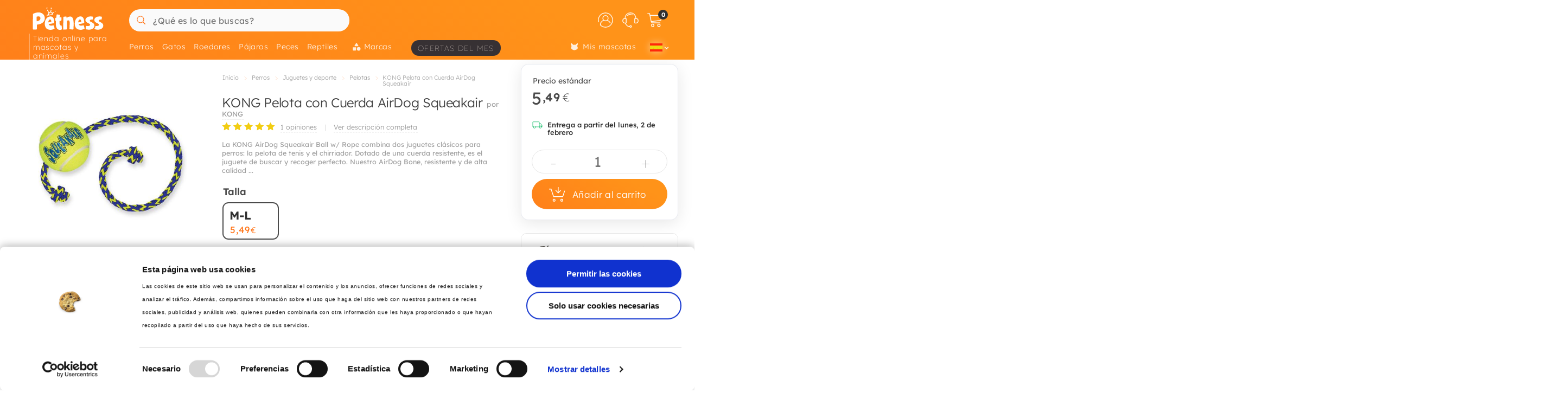

--- FILE ---
content_type: text/html; charset=UTF-8
request_url: https://petness.es/perros/kong/air-kong-squeaker-tennis-ball-medium-with-rope
body_size: 49256
content:
<!DOCTYPE html>
<html lang="es" xmlns="http://www.w3.org/1999/xhtml" prefix="fb: http://www.facebook.com/2008/fbml">
<head>
<meta name="viewport" content="width=device-width, initial-scale=1, maximum-scale=3, minimum-scale=1">
<meta http-equiv="content-type" content="text/html; charset=utf-8" />
<title>KONG Pelota con Cuerda AirDog Squeakair - Petness España</title>
<meta name="description" content="La KONG AirDog Squeakair Ball w/ Rope combina dos juguetes cl&amp;aacute;sicos para perros: la pelota de tenis y el chirriador. Dotado de una cuerda resistente, es " />
<meta name="keywords" content="" />
<meta name="robots" content="index,follow" />
<meta name="dc.language" CONTENT="es" />
<meta name="dc.title" CONTENT="KONG Pelota con Cuerda AirDog Squeakair" />
<meta name="dc.keywords" CONTENT="" />
<meta name="dc.subject" CONTENT="" />
<meta name="dc.description" CONTENT="La KONG AirDog Squeakair Ball w/ Rope combina dos juguetes cl&amp;aacute;sicos para perros: la pelota de tenis y el chirriador. Dotado de una cuerda resistente, es ">
<link rel="canonical" href="https://petness.es/perros/kong/air-kong-squeaker-tennis-ball-medium-with-rope" />
<link rel="apple-touch-icon" sizes="180x180" href="/imgs/10/favicons/apple-touch-icon.png?v=4.0">
<link rel="icon" type="image/png" sizes="32x32" href="/imgs/10/favicons/favicon-32x32.png?v=4.0">
<link rel="icon" type="image/png" sizes="16x16" href="/imgs/10/favicons/favicon-16x16.png?v=4.0">
<link rel="manifest" href="/imgs/10/favicons/site.webmanifest?v=4.0">
<link rel="mask-icon" href="/imgs/10/favicons/safari-pinned-tab.svg?v=1.0" color="#ff761b">
<link rel="shortcut icon" href="/imgs/10/favicons/favicon.ico?v=4.0">
<meta name="application-name" content="Petness">
<meta name="msapplication-TileColor" content="#ff761b">
<meta name="msapplication-config" content="/imgs/10/favicons/browserconfig.xml?v=4.0">
<meta name="theme-color" content="#212737">
<!-- # Fonts -->
<link rel="preload" href="/fonts/lexend-deca_5.2.6_latin-wght-normal.woff2" as="font" type="font/woff2" crossorigin="anonymous">
<style> @font-face { font-family: 'Lexend'; src: url('/fonts/lexend-deca_5.2.6_latin-wght-normal.woff2') format('woff2'); font-weight: 100 900; font-style: normal; font-display: swap; } @font-face { font-family: bilua-icons; src: url("/fonts/bilua-icons.woff2") format("woff2"); font-weight: normal; font-style: normal; font-display: block; } @font-face { font-family: bilua-icons2; src: url("/fonts/bilua-icons2.woff2") format("woff2"); font-weight: normal; font-style: normal; font-display: block; } body { font-family: var(--bodyf); font-weight: 300; color: var(--blackOwn); } h1, h2, h3, h4, h5 { letter-spacing: -.016em; color: var(--blackOwn); } h1 { font-weight: 800; } h2, h3, h4, h5 { font-weight: 700; }
</style>
<!-- # Critical CSS :: Begin -->
<!-- |__ Normalize -->
<style> /*! normalize.css v8.0.1 | MIT License | github.com/necolas/normalize.css */button,hr,input{overflow:visible}progress,sub,sup{vertical-align:baseline}[type=checkbox],[type=radio],legend{box-sizing:border-box;padding:0}html{line-height:1.15;-webkit-text-size-adjust:100%}body{margin:0}details,main{display:block}h1{font-size:2em;margin:.67em 0}hr{box-sizing:content-box;height:0}code,kbd,pre,samp{font-family:monospace,monospace;font-size:1em}a{background-color:transparent}abbr[title]{border-bottom:none;text-decoration:underline;text-decoration:underline dotted}b,strong{font-weight:bolder}small{font-size:80%}sub,sup{font-size:75%;line-height:0;position:relative}sub{bottom:-.25em}sup{top:-.5em}img{border-style:none}button,input,optgroup,select,textarea{font-family:inherit;font-size:100%;line-height:1.15;margin:0}button,select{text-transform:none}[type=button],[type=reset],[type=submit],button{-webkit-appearance:button}[type=button]::-moz-focus-inner,[type=reset]::-moz-focus-inner,[type=submit]::-moz-focus-inner,button::-moz-focus-inner{border-style:none;padding:0}[type=button]:-moz-focusring,[type=reset]:-moz-focusring,[type=submit]:-moz-focusring,button:-moz-focusring{outline:ButtonText dotted 1px}fieldset{padding:.35em .75em .625em}legend{color:inherit;display:table;max-width:100%;white-space:normal}textarea{overflow:auto}[type=number]::-webkit-inner-spin-button,[type=number]::-webkit-outer-spin-button{height:auto}[type=search]{-webkit-appearance:textfield;outline-offset:-2px}[type=search]::-webkit-search-decoration{-webkit-appearance:none}::-webkit-file-upload-button{-webkit-appearance:button;font:inherit}summary{display:list-item}[hidden],template{display:none}
</style>
<!-- |__ Swiper -->
<style> /* Swiper 5.4.5 */ @font-face{font-family:swiper-icons;src:url("data:application/font-woff;charset=utf-8;base64, [base64]//wADZ2x5ZgAAAywAAADMAAAD2MHtryVoZWFkAAABbAAAADAAAAA2E2+eoWhoZWEAAAGcAAAAHwAAACQC9gDzaG10eAAAAigAAAAZAAAArgJkABFsb2NhAAAC0AAAAFoAAABaFQAUGG1heHAAAAG8AAAAHwAAACAAcABAbmFtZQAAA/gAAAE5AAACXvFdBwlwb3N0AAAFNAAAAGIAAACE5s74hXjaY2BkYGAAYpf5Hu/j+W2+MnAzMYDAzaX6QjD6/4//Bxj5GA8AuRwMYGkAPywL13jaY2BkYGA88P8Agx4j+/8fQDYfA1AEBWgDAIB2BOoAeNpjYGRgYNBh4GdgYgABEMnIABJzYNADCQAACWgAsQB42mNgYfzCOIGBlYGB0YcxjYGBwR1Kf2WQZGhhYGBiYGVmgAFGBiQQkOaawtDAoMBQxXjg/wEGPcYDDA4wNUA2CCgwsAAAO4EL6gAAeNpj2M0gyAACqxgGNWBkZ2D4/wMA+xkDdgAAAHjaY2BgYGaAYBkGRgYQiAHyGMF8FgYHIM3DwMHABGQrMOgyWDLEM1T9/w8UBfEMgLzE////P/5//f/V/xv+r4eaAAeMbAxwIUYmIMHEgKYAYjUcsDAwsLKxc3BycfPw8jEQA/[base64]/uznmfPFBNODM2K7MTQ45YEAZqGP81AmGGcF3iPqOop0r1SPTaTbVkfUe4HXj97wYE+yNwWYxwWu4v1ugWHgo3S1XdZEVqWM7ET0cfnLGxWfkgR42o2PvWrDMBSFj/IHLaF0zKjRgdiVMwScNRAoWUoH78Y2icB/yIY09An6AH2Bdu/UB+yxopYshQiEvnvu0dURgDt8QeC8PDw7Fpji3fEA4z/PEJ6YOB5hKh4dj3EvXhxPqH/SKUY3rJ7srZ4FZnh1PMAtPhwP6fl2PMJMPDgeQ4rY8YT6Gzao0eAEA409DuggmTnFnOcSCiEiLMgxCiTI6Cq5DZUd3Qmp10vO0LaLTd2cjN4fOumlc7lUYbSQcZFkutRG7g6JKZKy0RmdLY680CDnEJ+UMkpFFe1RN7nxdVpXrC4aTtnaurOnYercZg2YVmLN/d/gczfEimrE/fs/bOuq29Zmn8tloORaXgZgGa78yO9/cnXm2BpaGvq25Dv9S4E9+5SIc9PqupJKhYFSSl47+Qcr1mYNAAAAeNptw0cKwkAAAMDZJA8Q7OUJvkLsPfZ6zFVERPy8qHh2YER+3i/BP83vIBLLySsoKimrqKqpa2hp6+jq6RsYGhmbmJqZSy0sraxtbO3sHRydnEMU4uR6yx7JJXveP7WrDycAAAAAAAH//wACeNpjYGRgYOABYhkgZgJCZgZNBkYGLQZtIJsFLMYAAAw3ALgAeNolizEKgDAQBCchRbC2sFER0YD6qVQiBCv/H9ezGI6Z5XBAw8CBK/m5iQQVauVbXLnOrMZv2oLdKFa8Pjuru2hJzGabmOSLzNMzvutpB3N42mNgZGBg4GKQYzBhYMxJLMlj4GBgAYow/P/PAJJhLM6sSoWKfWCAAwDAjgbRAAB42mNgYGBkAIIbCZo5IPrmUn0hGA0AO8EFTQAA") format("woff");font-weight:400;font-style:normal}:root{--swiper-theme-color:#007aff}.swiper-container{margin-left:auto;margin-right:auto;position:relative;overflow:hidden;list-style:none;padding:0;z-index:1}.swiper-container-vertical>.swiper-wrapper{flex-direction:column}.swiper-wrapper{position:relative;width:100%;height:100%;z-index:1;display:flex;transition-property:transform;box-sizing:content-box}.swiper-container-android .swiper-slide,.swiper-wrapper{transform:translate3d(0px,0,0)}.swiper-container-multirow>.swiper-wrapper{flex-wrap:wrap}.swiper-container-multirow-column>.swiper-wrapper{flex-wrap:wrap;flex-direction:column}.swiper-container-free-mode>.swiper-wrapper{transition-timing-function:ease-out;margin:0 auto}.swiper-slide{flex-shrink:0;width:100%;height:100%;position:relative;transition-property:transform}.swiper-slide-invisible-blank{visibility:hidden}.swiper-container-autoheight,.swiper-container-autoheight .swiper-slide{height:auto}.swiper-container-autoheight .swiper-wrapper{align-items:flex-start;transition-property:transform,height}.swiper-container-3d{perspective:1200px}.swiper-container-3d .swiper-cube-shadow,.swiper-container-3d .swiper-slide,.swiper-container-3d .swiper-slide-shadow-bottom,.swiper-container-3d .swiper-slide-shadow-left,.swiper-container-3d .swiper-slide-shadow-right,.swiper-container-3d .swiper-slide-shadow-top,.swiper-container-3d .swiper-wrapper{transform-style:preserve-3d}.swiper-container-3d .swiper-slide-shadow-bottom,.swiper-container-3d .swiper-slide-shadow-left,.swiper-container-3d .swiper-slide-shadow-right,.swiper-container-3d .swiper-slide-shadow-top{position:absolute;left:0;top:0;width:100%;height:100%;pointer-events:none;z-index:10}.swiper-container-3d .swiper-slide-shadow-left{background-image:linear-gradient(to left,rgba(0,0,0,.5),rgba(0,0,0,0))}.swiper-container-3d .swiper-slide-shadow-right{background-image:linear-gradient(to right,rgba(0,0,0,.5),rgba(0,0,0,0))}.swiper-container-3d .swiper-slide-shadow-top{background-image:linear-gradient(to top,rgba(0,0,0,.5),rgba(0,0,0,0))}.swiper-container-3d .swiper-slide-shadow-bottom{background-image:linear-gradient(to bottom,rgba(0,0,0,.5),rgba(0,0,0,0))}.swiper-container-css-mode>.swiper-wrapper{overflow:auto;scrollbar-width:none;-ms-overflow-style:none}.swiper-container-css-mode>.swiper-wrapper::-webkit-scrollbar{display:none}.swiper-container-css-mode>.swiper-wrapper>.swiper-slide{scroll-snap-align:start start}.swiper-container-horizontal.swiper-container-css-mode>.swiper-wrapper{scroll-snap-type:x mandatory}.swiper-container-vertical.swiper-container-css-mode>.swiper-wrapper{scroll-snap-type:y mandatory}:root{--swiper-navigation-size:44px}.swiper-button-next,.swiper-button-prev{position:absolute;top:50%;width:calc(var(--swiper-navigation-size)/ 44 * 27);height:var(--swiper-navigation-size);margin-top:calc(-1 * var(--swiper-navigation-size)/ 2);z-index:10;cursor:pointer;display:flex;align-items:center;justify-content:center;color:var(--swiper-navigation-color,var(--swiper-theme-color))}.swiper-button-next.swiper-button-disabled,.swiper-button-prev.swiper-button-disabled{opacity:.35;cursor:auto;pointer-events:none}.swiper-button-next:after,.swiper-button-prev:after{font-family:swiper-icons;font-size:var(--swiper-navigation-size);text-transform:none!important;letter-spacing:0;text-transform:none;font-variant:initial;line-height:1}.swiper-button-prev,.swiper-container-rtl .swiper-button-next{left:10px;right:auto}.swiper-button-prev:after,.swiper-container-rtl .swiper-button-next:after{content:'prev'}.swiper-button-next,.swiper-container-rtl .swiper-button-prev{right:10px;left:auto}.swiper-button-next:after,.swiper-container-rtl .swiper-button-prev:after{content:'next'}.swiper-button-next.swiper-button-white,.swiper-button-prev.swiper-button-white{--swiper-navigation-color:#ffffff}.swiper-button-next.swiper-button-black,.swiper-button-prev.swiper-button-black{--swiper-navigation-color:#000000}.swiper-button-lock{display:none}.swiper-pagination{position:absolute;text-align:center;transition:.3s opacity;transform:translate3d(0,0,0);z-index:10}.swiper-pagination.swiper-pagination-hidden{opacity:0}.swiper-container-horizontal>.swiper-pagination-bullets,.swiper-pagination-custom,.swiper-pagination-fraction{bottom:10px;left:0;width:100%}.swiper-pagination-bullets-dynamic{overflow:hidden;font-size:0}.swiper-pagination-bullets-dynamic .swiper-pagination-bullet{transform:scale(.33);position:relative}.swiper-pagination-bullets-dynamic .swiper-pagination-bullet-active{transform:scale(1)}.swiper-pagination-bullets-dynamic .swiper-pagination-bullet-active-main{transform:scale(1)}.swiper-pagination-bullets-dynamic .swiper-pagination-bullet-active-prev{transform:scale(.66)}.swiper-pagination-bullets-dynamic .swiper-pagination-bullet-active-prev-prev{transform:scale(.33)}.swiper-pagination-bullets-dynamic .swiper-pagination-bullet-active-next{transform:scale(.66)}.swiper-pagination-bullets-dynamic .swiper-pagination-bullet-active-next-next{transform:scale(.33)}.swiper-pagination-bullet{width:8px;height:8px;display:inline-block;border-radius:100%;background:#000;opacity:.2}button.swiper-pagination-bullet{border:none;margin:0;padding:0;box-shadow:none;-webkit-appearance:none;-moz-appearance:none;appearance:none}.swiper-pagination-clickable .swiper-pagination-bullet{cursor:pointer}.swiper-pagination-bullet-active{opacity:1;background:var(--swiper-pagination-color,var(--swiper-theme-color))}.swiper-container-vertical>.swiper-pagination-bullets{right:10px;top:50%;transform:translate3d(0px,-50%,0)}.swiper-container-vertical>.swiper-pagination-bullets .swiper-pagination-bullet{margin:6px 0;display:block}.swiper-container-vertical>.swiper-pagination-bullets.swiper-pagination-bullets-dynamic{top:50%;transform:translateY(-50%);width:8px}.swiper-container-vertical>.swiper-pagination-bullets.swiper-pagination-bullets-dynamic .swiper-pagination-bullet{display:inline-block;transition:.2s transform,.2s top}.swiper-container-horizontal>.swiper-pagination-bullets .swiper-pagination-bullet{margin:0 4px}.swiper-container-horizontal>.swiper-pagination-bullets.swiper-pagination-bullets-dynamic{left:50%;transform:translateX(-50%);white-space:nowrap}.swiper-container-horizontal>.swiper-pagination-bullets.swiper-pagination-bullets-dynamic .swiper-pagination-bullet{transition:.2s transform,.2s left}.swiper-container-horizontal.swiper-container-rtl>.swiper-pagination-bullets-dynamic .swiper-pagination-bullet{transition:.2s transform,.2s right}.swiper-pagination-progressbar{background:rgba(0,0,0,.25);position:absolute}.swiper-pagination-progressbar .swiper-pagination-progressbar-fill{background:var(--swiper-pagination-color,var(--swiper-theme-color));position:absolute;left:0;top:0;width:100%;height:100%;transform:scale(0);transform-origin:left top}.swiper-container-rtl .swiper-pagination-progressbar .swiper-pagination-progressbar-fill{transform-origin:right top}.swiper-container-horizontal>.swiper-pagination-progressbar,.swiper-container-vertical>.swiper-pagination-progressbar.swiper-pagination-progressbar-opposite{width:100%;height:4px;left:0;top:0}.swiper-container-horizontal>.swiper-pagination-progressbar.swiper-pagination-progressbar-opposite,.swiper-container-vertical>.swiper-pagination-progressbar{width:4px;height:100%;left:0;top:0}.swiper-pagination-white{--swiper-pagination-color:#ffffff}.swiper-pagination-black{--swiper-pagination-color:#000000}.swiper-pagination-lock{display:none}.swiper-scrollbar{border-radius:10px;position:relative;-ms-touch-action:none;background:rgba(0,0,0,.1)}.swiper-container-horizontal>.swiper-scrollbar{position:absolute;left:1%;bottom:3px;z-index:50;height:5px;width:98%}.swiper-container-vertical>.swiper-scrollbar{position:absolute;right:3px;top:1%;z-index:50;width:5px;height:98%}.swiper-scrollbar-drag{height:100%;width:100%;position:relative;background:rgba(0,0,0,.5);border-radius:10px;left:0;top:0}.swiper-scrollbar-cursor-drag{cursor:move}.swiper-scrollbar-lock{display:none}.swiper-zoom-container{width:100%;height:100%;display:flex;justify-content:center;align-items:center;text-align:center}.swiper-zoom-container>canvas,.swiper-zoom-container>img,.swiper-zoom-container>svg{max-width:100%;max-height:100%;object-fit:contain}.swiper-slide-zoomed{cursor:move}.swiper-lazy-preloader{width:42px;height:42px;position:absolute;left:50%;top:50%;margin-left:-21px;margin-top:-21px;z-index:10;transform-origin:50%;animation:swiper-preloader-spin 1s infinite linear;box-sizing:border-box;border:4px solid var(--swiper-preloader-color,var(--swiper-theme-color));border-radius:50%;border-top-color:transparent}.swiper-lazy-preloader-white{--swiper-preloader-color:#fff}.swiper-lazy-preloader-black{--swiper-preloader-color:#000}@keyframes swiper-preloader-spin{100%{transform:rotate(360deg)}}.swiper-container .swiper-notification{position:absolute;left:0;top:0;pointer-events:none;opacity:0;z-index:-1000}.swiper-container-fade.swiper-container-free-mode .swiper-slide{transition-timing-function:ease-out}.swiper-container-fade .swiper-slide{pointer-events:none;transition-property:opacity}.swiper-container-fade .swiper-slide .swiper-slide{pointer-events:none}.swiper-container-fade .swiper-slide-active,.swiper-container-fade .swiper-slide-active .swiper-slide-active{pointer-events:auto}.swiper-container-cube{overflow:visible}.swiper-container-cube .swiper-slide{pointer-events:none;-webkit-backface-visibility:hidden;backface-visibility:hidden;z-index:1;visibility:hidden;transform-origin:0 0;width:100%;height:100%}.swiper-container-cube .swiper-slide .swiper-slide{pointer-events:none}.swiper-container-cube.swiper-container-rtl .swiper-slide{transform-origin:100% 0}.swiper-container-cube .swiper-slide-active,.swiper-container-cube .swiper-slide-active .swiper-slide-active{pointer-events:auto}.swiper-container-cube .swiper-slide-active,.swiper-container-cube .swiper-slide-next,.swiper-container-cube .swiper-slide-next+.swiper-slide,.swiper-container-cube .swiper-slide-prev{pointer-events:auto;visibility:visible}.swiper-container-cube .swiper-slide-shadow-bottom,.swiper-container-cube .swiper-slide-shadow-left,.swiper-container-cube .swiper-slide-shadow-right,.swiper-container-cube .swiper-slide-shadow-top{z-index:0;-webkit-backface-visibility:hidden;backface-visibility:hidden}.swiper-container-cube .swiper-cube-shadow{position:absolute;left:0;bottom:0px;width:100%;height:100%;background:#000;opacity:.6;-webkit-filter:blur(50px);filter:blur(50px);z-index:0}.swiper-container-flip{overflow:visible}.swiper-container-flip .swiper-slide{pointer-events:none;-webkit-backface-visibility:hidden;backface-visibility:hidden;z-index:1}.swiper-container-flip .swiper-slide .swiper-slide{pointer-events:none}.swiper-container-flip .swiper-slide-active,.swiper-container-flip .swiper-slide-active .swiper-slide-active{pointer-events:auto}.swiper-container-flip .swiper-slide-shadow-bottom,.swiper-container-flip .swiper-slide-shadow-left,.swiper-container-flip .swiper-slide-shadow-right,.swiper-container-flip .swiper-slide-shadow-top{z-index:0;-webkit-backface-visibility:hidden;backface-visibility:hidden}
</style>
<!-- |__ Root Variables -->
<style> :root { --blackOwn3: #010817; --blackOwn2: #1d222d; --blackOwn: #212737; --greylightOwn2: #f5f7fa; --greylightOwn: #F9FAFC; --primarylight3: #fff6f0; --primarylight2: #ffd4a3; --primarylight: #ff9319; --primarymed: #fc883b; --primary: #ff761b; --primary2: #f60; --primarydark: #d25909; --primarygrad: linear-gradient(-150deg, var(--primarylight) 20%, var(--primary) 140%); --primarygradInv: linear-gradient(70deg, var(--primarylight) 40%, var(--primary) 140%); --secondarylight2: #9d9889; --secondarylight: #7f796c; --secondarysoft: #4f4c46; --secondary: #44413b; --secondarydark: #31302e; --secondarygrad: linear-gradient(45deg, var(--secondarysoft) 20%, var(--secondarylight) 110%); --secondarygrad2: linear-gradient(45deg, var(--secondarydark) 20%, var(--secondarysoft) 100%); --superjueves: #dd2622; --superjueves-soft: #f4625b; --error: #ea3434; --errorlight: #fd7474; --errorlight3: #fff4f4; --yellowlight: #fff7d1; --yellow2: #ffeba7; --yellow: #ffe078; --yellowdark: #ffd64d; --yellowdark2: #ecb600; --yellowgrad: linear-gradient(90deg, var(--yellow) 0%, var(--yellowlight) 30%); --yellowgradInv: linear-gradient(90deg, #FFFBE8 20%, hsl(46deg 100% 84%) 100%); --yellowgradInvLight: linear-gradient(90deg, #FFFBE8 20%, hsl(46deg 100% 91%) 100%); --yellowgradTop: linear-gradient(180deg, #fffae0 20%, hsl(46deg 100% 84%) 100%); --yellowgradMini: linear-gradient(45deg, var(--yellow2) 0%, #fff 40%); --light: #fafafa; --greylight: #f1f1f1; --greylight2: #e6e6e6; --greylight3: #9c9c9c; --greymedium: #8c8c8c; --grey: #777777; --greymedium2: #646464; --greydark: #4b4b4b; --dark: #313131; --dark2: #212121; --dark3: #121212; --green: #39c680; --greendark: hsla(150, 45%, 45%, 1); --greengrad: linear-gradient(45deg, #f4ffe8 0%, #d3ffd3 90%); --greengrad2: linear-gradient(45deg, #f1ffdb 0%, #e5fde5 90%); --bodyf: 'Lexend', 'Segoe UI', Roboto, 'Helvetica Neue', Arial, sans-serif; --titlef: 'Lexend', 'Arial Bold', 'Helvetica Bold', 'Segoe UI Bold', sans-serif; --br1: 5px; --br2: 10px; --br3: 14px; --brfull: 50px; --cp: 0 50px; /* content main padding */ --cpM: 5vw; /* MOBILE content main padding */ }
</style>
<!-- |__ Header -->
<style> /* --- TOP HEADER --- */ .header-wrapper { position: relative; width: 100%; height: 90px; z-index: 20; margin-bottom: 28px } .new-header { position:relative; width:100%; z-index:21; background: var(--primary); background: var(--primarygrad); max-height: 110px; height: 110px } .new-header a { text-decoration: none } .full-row { display: block; width: 100%; position: relative } .header-float .new-header.sub-header { position:fixed; top: 0; z-index: 99999; -moz-animation: slide-down .2s ease forwards; -webkit-animation: slide-down .2s ease forwards; animation: slide-down .2s ease forwards; animation-delay: 1s; max-height: 84px; transform: translateY(-90px); box-shadow: 0 1px 12px rgba(0,0,0,.1) } .is-sameday-country.header-float .new-header.sub-header { transform: translateY(-130px) } /* - Header MODULES - */ .module2 { position: relative; display: flex; align-items: center; padding: 14px 0 10px; z-index: 10; transition: height .2s ease; will-change: height } .module3 { position: relative; overflow: visible; will-change: transform; z-index: 1; height: 40px } .header-float .module1 { display:none } .header-float .module2 { height: 54px; position:fixed; top:0; z-index: 999999 } .header-float .module3 { z-index: 9998; top: 0 } .header-float .module3 { transform: translateY(50px); height: 35px } .title-header--wrapper { position: absolute; display: flex; width: 180px; overflow: hidden; padding: 0 5px 0 26px; transform: translateY(48px) } .header-float .title-header--wrapper { transform: translate3d(-3px, 40px, 0); width: 142px } .title-header--wrapper .title-header { font-family: var(--titlef); font-size: 11px; font-weight: 200; color: #ffffff; letter-spacing: .06em; padding: 1px 0 0 6px; border-left: 2px solid hsla(0, 0%, 100%, 0.3); user-select: none } .header-float .title-header--wrapper .title-header { font-size: 11px; font-weight: 100 } .new-header .module2 .module2-handler { position: relative; display: flex; flex-direction: row; align-items: center; justify-content: space-between; margin:0 auto; width: 100%; max-width:1400px } .new-header .module2 .logo-module { height: 46px; position: relative; display: flex; align-items: flex-start; justify-content: center; flex-direction: column; flex: 0 1 208px; min-width: 160px } .header-float .new-header .module2 .logo-module { height: 35px; margin: 0; position: relative; flex: 0 1 14%; min-width: 208px } .big-logo { width: 100%; height: 100%; background: none; opacity: 1; padding-left: 11px; padding-bottom: 5px; max-width: 195px; display: flex; flex-direction: column; align-items: flex-start; justify-content: center; border-radius: var(--br2) } .big-logo:active { background: rgba(0, 0, 0, 0.06) } .header-float .big-logo { width: 160px; height: 37px } /* Christmass Logo */ body.is-christmass .big-logo { margin-bottom: 12px } .search-module { position: relative; margin: 0 10px 0 40px; flex: 1 1 auto; display: flex; align-items: center; min-width:240px } .header-float .search-module { position: relative; margin-right: 5% } .search-module > form { position: relative; display: -webkit-box; display: -webkit-flex; display: -moz-box; display: -ms-flexbox; display: flex; -webkit-box-align: center; -moz-box-align: center; -ms-flex-align: center; align-items: center; flex: 1 1 auto; min-width: 172px; width: 100%; z-index: 2 } .search-module form:before { content: "6"; position: absolute; font-family: bilua-icons; color: var(--primary); top: 8px; left: 11px; font-size: 22px; height: 26px } .search-module > form:hover::before, .search-module > form:focus::before { color: var(--primarydark) } .header-float .search-module form:after { left: 16px; font-size: 15px; z-index: 0; height: 19px } .header-float .search-module form:before { top: 6px; left: 13px; font-size: 21px; z-index: 1 } .search-module input[type=text]::placeholder { color: #757575; font-size:16px; font-weight:400 } .search-module .input-wrapper { width:100% } .search-module input[type=text] { margin:0; padding: 11px 5px 10px; height: 41px; border-radius: var(--br1); border-radius: var(--brfull) !important; letter-spacing: .3px; padding-left: 44px; transition: background-color .2s ease; font-size: 16px; font-weight: normal } .search-module input[type=text] { width:100%; outline: none; border: none; background-color: hsla(0, 0%, 98%, 1); top: 0; transition: box-shadow .2s } .search-module input[type=text]:hover { box-shadow: inset 0 0 0 2px var(--primarylight) } .module2 .search-module input[type=text]:focus { background-color: hsl(0, 0%, 100%) } .module2 .search-module input[type=text]:focus::placeholder { color: transparent !important } .header-float .search-module input[type=text] { height: 37px; padding: 0 10px 2px; position: relative; border-color: #e5e5e5; padding-left: 41px } .search-module .search-submit-btn { position: absolute; display: flex; align-items: center; justify-content: center; right: 5px; top: 6px; background: var(--greylight); padding: 0 16px 0 14px; border-radius: var(--br1); border: 1px solid var( --greylight2); font-size: 12px; line-height: 1; height: 29px; color: white; opacity: 0; border: none; pointer-events: none } .search-module .search-submit-btn::before { content:'d'; font-family: bilua-icons2; margin-right: 6px; font-size: 12px } .header-float .search-module .search-submit-btn { top: 4px; right: 4px } .search-focussed .show-results .search-submit-btn { opacity: 1; pointer-events: all } .formSearch .new-loading-icon.search-loading { position: absolute; display: block; width: 22px; height: 22px; top: 9px; left: 11px; min-height: unset; opacity: 0; background: white; z-index: 2 } .new-loading-icon.search-loading circle { stroke-width: 5px } #searchInput + .search-loading .circular, #searchInput + .search-loading .circular .path { animation-iteration-count: 0 } #searchInput.loading + .new-loading-icon .circular, #searchInput.loading + .search-loading .circular .path { animation-iteration-count: infinite } #searchInput.loading + .new-loading-icon { opacity: 1 } .search-focussed .formSearch { box-shadow: inset 0 0 0 2px var(--primarylight), 0 2px 6px rgba(0,0,0,.2); border-radius: var(--brfull) !important } .header-float .new-loading-icon.search-loading { top: 7px } /* actions module */ .actions-module { position: relative; flex: 0 1 auto; width: auto; overflow: hidden; max-width: 420px; padding-left: 5px; transition: max-width .2s ease-out, opacity .1s .2s !important } /* icon modules */ .icon-module { position: relative; display: flex; margin: 0 2px 0 0; height: 100%; background-color: rgba(255, 255, 255, 0); transition: background-color .14s ease; flex: 0 1 auto; justify-content: flex-end; align-items: center; z-index: 0 } .click-wrapper { position: relative; display: flex; width: 44px; height: 44px; padding: 8px; justify-content: center; align-items: center; flex: 0 0 44px; cursor: pointer; z-index: 21 } .icon-module .icon-wrapper { position: relative; font-size: 28px; font-family: bilua-icons2; color: #ffffff; display: flex; align-items: center; justify-content: center } .icon-wrapper svg { width: 28px; height: auto } .right-module svg .active-path { stroke: white; stroke-width: 4px; transform: scale3d(.98,.98,1); transform-origin: center } .click-wrapper::before { content:""; position:absolute; width:100%; height:100%; background: var(--primarydark); border-radius: var(--brfull) !important; transform: scale3d(.4,.4,1); opacity:0; z-index: -1 } .icon-module:not(.empty) .click-wrapper:hover::before { transform:scale3d(1,1,1); opacity: .3; transition:transform .12s ease-out } .new-header a { text-decoration: none } .header-float .free-shipping--info { display: none !important } /* Branded Campaign item menu */ .menu-branded { margin-left: 18px; padding-top: 4px } .menu-branded a { align-items: center !important; font-weight: 100 !important; font-size: .96em !important; letter-spacing: .1em !important; text-transform: uppercase; height: 29px !important; background: var(--blackOwn); padding: 1px 12px 0 12px !important; opacity: .9 !important } .menu-branded a::before { content: none !important } .menu-branded a svg { width: auto; max-width: 18px; height: 18px; margin-right: 6px; margin-bottom: 2px } .header-float .menu-branded { padding-top: 5px } .header-float .menu-branded a { height: 24px !important } /* stores module */ .stores-module { margin: 0 20px 0 0 } .stores-module svg { width: 30px } .stores-module svg .active-path { stroke-width: 3 } /* contact module */ .contact-module svg { width: 30px } /* right module */ .right-module { display:flex; flex: 0 1 auto; flex-direction: row; align-items: center; justify-content: flex-end; margin-left: 20px } /* user login module */ .icon-user { font-size: 26px } .icon-user svg .active-path { stroke-width: 2px } .icon-contact::before { display: none; content:""; font-family: bilua-icons2 !important } .icon-user::before { display: none; content: ")"; font-family: bilua-icons2 !important } .icon-cart::before { display: none; content:"z"; font-family: bilua-icons2 !important } .user-logged .icon-user::before { background-color: var(--primarydark); border-radius: 50% } /* cart module */ .cart-module { margin-right:0 } .icon-cart { padding-right:2px } .cart-module:not(.empty):hover .icon-cart, .new-header .module2 .contact-module:hover .icon-contact { color: #000000 } .cart-module .click_checkout:active, .new-header .module2 .click_login:active, .new-header .module2 .click_contact:active, .new-header .module2 .click_buy_again:active, .new-header .module2 .click_autoship:active { transform: scale(.94) } .cart-module .cart-icon { width:28px; height:25px; background-position:-560px -6px } .cart-module .cart-icon { background-position:-594px -36px } .cart-module .cart-sep { display:block; width:1px; height:15px; margin:10px; border-left: none !important } .cart-module .cart-sep { border-left:1px solid #8b5100 } .cart-module .cart-counter { opacity: 1; width: 18px; height: 18px; text-align: center; color: #000; border-radius: 50%; position: absolute; top: 3px; right: -1px; font-size: 11px; font-weight: 500; display: flex; align-items: center; justify-content: center } .cart-module .cart-counter { background: var(--secondarylight); background-color: var(--dark); color: #FFFFFF; font-weight: 700; letter-spacing: -.02em; padding-left: 1px } .cart-module.empty .cart-counter { opacity: 0 } .cart-module.empty, .cart-module.empty div, .cart-module.empty span { cursor:default } .header-float .cart-module { border-radius:0 } .header-float .cart-module .icon-cart { font-size: 26px } .cart-resume { padding: 10px 20px 0 } .cart-resume > img.loading { margin:0 auto; display:block } .cart-resume .cart-product { display: flex; border-bottom:1px solid #f1f1f1; flex: 1 1 auto; min-height: 76px } .cart-resume .cart-product:last-of-type { border-bottom: 4px solid #f7f7f7 } .cart-resume .cart-product .list-items { font-size: 14px; margin-right: 10px; flex: 1 1 auto; align-items: flex-start; justify-content: center; display: flex; flex-direction: column } .cart-resume .cart-product .cart-item { display: flex; flex-direction: row; flex: 1 1 auto; padding: 16px 0 14px } .cart-resume .cart-product .list-items .cart-item:nth-of-type(n+2) { border-top: 1px dashed #e0e0e0 } .cart-resume .item-image { display:inline-block; width: 50px; text-align:center; flex: 0 0 50px; margin: 0 10px 0 0 } .cart-resume .item-image > img { max-height: 50px !important; max-width: 45px !important; word-break: break-all; white-space: normal; color: #808080; font-size: 10px } .cart-resume .item-title { color: #565656; font-size: 12.5px; flex: 0 0 auto; font-weight: 500; letter-spacing: -.03em } .cart-resume .item-title a { border-bottom: 1px dashed transparent; line-height: 1.5; color: var(--greydark) } .cart-resume .item-title a:hover { border-bottom: 1px dashed var(--primary); color: var(--dark) } .cart-resume .item-title a:active { background-color: var(--primarylight2) } .cart-resume .item-title span { font-weight: 600 } .cart-resume .item-title .discountUnit { font-weight: 400; font-size: 10.5px } /* sameday */ .cart-resume .is-sameday .sameday-label-prod {position: relative;background: var(--yellowlight);margin: 6px 0 0;left: -1px;padding: 2px 6px;} .cart-resume .is-sameday .sameday-icon { height: 12px } .cart-resume .is-sameday .sameday-label-prod .sameday-label-text {color: #ff617a;font-size: 11px;font-weight: 400;} .cart-resume .is-sameday .sameday-label-prod .sameday-label-text > span { color: var(--greymedium2); font-weight: 300; font-size: 1em } body.has-sameday .cart-summary a.view-cart-link { background: var(--primarygrad); color: #fff } .cart-resume .items-action { padding-top: 12px; display: flex; flex-flow: column; align-items: flex-end } .cart-resume .quantity { display:flex; text-align:right; font-weight: 600; margin-bottom: 3px; font-size: 15px; margin-top: -3px; color: var(--primary) } .cart-resume .quantity > .del-icon { display: block; font-size: 12px; width:15px; height:15px; text-align:center; text-decoration:none; color: #cecece; display:flex; align-items: center; justify-content: center; border-radius:50%; margin-left: 4px; font-weight: 300; border: 1px solid; line-height: 1 } .cart-resume .quantity > .del-icon:hover { color: var(--secondary) } .cart-resume .old-price { position: relative; display: block; width:auto; color: var(--greymedium); font-size: 14px; text-align: right; margin-right: 21px; font-weight: 300; font-family: var(--titlef) } .cart-resume .old-price::after { position:absolute; content:""; height:1px; width: 100%; background-color: var(--secondarylight); left: 0; top: 7px } .cart-resume .price { display:inline-block; margin-left: 7px; font-family: var(--titlef); font-size: 16px; margin-right: 20px; color: var(--greydark); margin-top: 2px; font-weight: 400 } .cart-resume [id*="item-FREE"] .price { color: var(--primary); font-size: 14px } .float-menu--wrapper .cart-resume.float-menu::before { border-color: transparent transparent #ffffff transparent } .cart-amounts { margin: 12px 17px 8px 3px; display:block; padding: 2px; font-family: var(--titlef) } .cart-amounts li { display: flex; justify-content: space-between; align-items: baseline } .cart-amounts .title { font-size: 15px; font-weight: 400; line-height: 1.6; color: var(--greydark); margin-right: 6px } .cart-amounts .total .title { font-size: 20px; font-weight: 300 } .cart-amounts .value { font-size: 20px; font-weight: 500 } .cart-amounts .value.shipping { font-size: 15px; padding-top: 2px; font-weight: 400 } .cart-amounts .total .value { color: var(--primary); font-size: 24px; margin-top: 3px } .cart-summary { display: flex; position: relative; flex-direction: column } .cart-summary a.view-cart-link { display:block; text-align:center; padding: 12px 18px 12px; font-size: 17px; background: var(--primarygrad); color: #FFFFFF; margin: 0 5px 0; border-radius: var(--brfull) !important; text-decoration:none; text-transform: initial; transition: filter .2s ease; flex: 1 1 50%; font-family: var(--titlef); font-weight: 300; letter-spacing: .02em } .cart-summary a.view-cart-link:hover { filter: brightness(1.08) } .cart-summary a.view-cart-link:active { transform: translateY(2px) } .cart-summary a.view-cart-link.grey { background: var(--greylight2); color: var(--grey); flex-wrap: nowrap; letter-spacing: 0 } .cart-summary a.view-cart-link.grey:hover { filter: brightness(1.05) } .cart-summary .cart-login-to-save { position: relative; display: block; color: #525252; background-color: transparent; padding: 10px; width: 100%; margin: 6px auto 0; text-align: center; text-transform: uppercase; letter-spacing: 1.5px; font-size: 10px; transition: background-color .12s ease; cursor: pointer } .cart-summary .cart-login-to-save:hover { background-color: #ececec; color: #2c2c2c } .cart-summary .flex-row.actions { padding-bottom: 20px; width: calc(100% + 10px); margin-left: -5px } /* buy again & autoship */ .buy-again-module { max-width: 132px; min-width: 100px; margin-right: 6px; flex-shrink: 0 } .autoship-module { min-width: 120px; max-width: 179px } .buy-again-module svg { width: 28px; display:inline-block; padding-top: 2px } .click_buy_again, .click_autoship { display: flex; justify-content: center; align-items: center; width: auto; flex: 0 1 auto; padding: 6px 10px 6px 5px; max-height: 40px } .click_buy_again .module-label, .click_autoship .module-label { order: 1; padding-left: 8px; font-size: 10px; color: #ffffff; min-width: 94px; text-align: left; display: block; letter-spacing: .05em } .autoship-module svg { width: 29px; display:inline-block; top: 2px; position: relative } .autoship-module:hover .click_autoship svg { animation: rotate2 .6s cubic-bezier(0.65, 0.05, 0.36, 1) 1 } /* login module */ .userLoginContainer { position: relative } .userLoginContainer a { text-decoration:none; border-color: #f3f3f3; margin: 0 } .userLoginContainer:hover > a { color: #FFFFFF } .userLoginContainer:hover ~ .userLoginBox { display: block } .right-module .float-menu--wrapper { position: absolute; display: block; opacity: 0; pointer-events: none; z-index: 21; padding-top: 16px; width: 240px; height: auto; top: calc(100% - 10px); right: -22px; transform: translateY(30px) } .cart-module .float-menu--wrapper { width: 400px } .right-module [class*="-module"]:not(.empty):hover .float-menu--wrapper, .right-module [class*="-module"]:not(.empty).hover .float-menu--wrapper { opacity: 1; pointer-events: auto; transform: translateY(0); transition: transform .2s ease-out, opacity .3s ease } .userLoginContainer.user-logged .icon-wrapper::after { content:''; position: absolute; top: 1px; right: 1px; width: 6px; height: 6px; background-color: white; border-radius: var(--brfull) } .userLoginContainer .float-menu .hello-user { background: var(--dark); font-size: 13px; font-weight: 600; letter-spacing: 2px; text-transform: uppercase; color: var(--primarylight) } .userLoginContainer .float-menu .hello-user small { color: var(--grey) } .float-menu--wrapper .float-menu { display: block; position: relative; width: 100%; background-color: #ffffff; box-shadow: 0 0 9px -2px rgba(0,0,0,0.1), 0 22px 30px 0 rgba(0,0,0,0.25); border-radius: var(--br2); font-size: 13px } .float-menu--wrapper .float-menu::before { content:""; position:absolute; top: -7px; right: 36px; border-style: solid; border-width: 0 8px 8px 8px; border-color: transparent transparent var(--greydark) transparent } .user-logged .float-menu::before { border-color: transparent transparent var(--greydark) transparent; filter: none } .float-menu--wrapper .float-menu ul { display: flex; flex-flow: column; flex: 1 1 auto } .float-menu .empty-cart-content { padding: 20px 20px 50px } .float-menu .empty-cart-content .empty-cart-bg { width: 100%; display: flex; justify-content: center; padding: 20px 0 20px } .float-menu .empty-cart-content .empty-cart-bg img { width: 60%; pointer-events: none } .float-menu .empty-cart-content .empty-cart-msg { position: relative; width: 100%; padding: 0 20px; font-family: var(--titlef); font-size: 24px; font-weight: 100; color: var(--grey); text-align: center } .userLoginContainer .float-menu > a, .userLoginContainer .float-menu > span { background-color: #FFFFFF; padding: 16px 18px 16px 54px; position: relative; display: block } .userLoginContainer .float-menu a:not(.menu-login):hover { color: #000000; background-color: #f6f4f4 } .userLoginContainer .float-menu a:not(.menu-login):active { background-color: #EEEEEE } .userLoginContainer .float-menu > *:first-child { padding: 15px 16px 14px 18px; border-radius: var(--br2) var(--br2) 0 0; font-family: var(--bodyf) } .userLoginContainer .float-menu a:last-of-type:not(.logOut_new):not(.menu-login) { border-top: none; padding: 8px 16px 15px; background-color: #FFFFFF; border-radius: 0 0 12px 12px } .userLoginContainer .float-menu a:first-of-type:last-of-type { padding: 16px 18px; border-radius: var(--br2) } .float-menu a > .login-button_new { background-color: var(--secondary); padding: 0 10px 1px; margin: 0; position: relative; display: flex; align-items: center; justify-content: center; font-size: 15px; color: #FFFFFF !important; transition: filter .15s ease; letter-spacing: .05rem; text-align: center; border-radius: var(--br1); font-weight: 400; height: 40px; text-indent: 0 } .float-menu a > .login-button_new:hover { filter: brightness(0.96) } .userLoginContainer.user-logged .float-menu a:last-of-type { border-top: 2px solid var(--greylight); border-radius: 0 0 var(--br2) var(--br2); padding: 16px 18px 16px 54px } .userLoginContainer .icono-login-item { font-size: 21px; margin: 0; padding: 0; position: absolute; left: 19px; top: 14px; color: var(--primary) } .userLoginContainer .icono-login-item.icon-login { font-size: 22px; margin: 0; padding: 0; position: absolute; left: 10px; top: 14px; text-indent: 0; display: none } .userLoginContainer a:hover .icono-login-item { color: var(--primary) !important } .userLoginContainer .logOut_new .icono-login-item { color: var(--secondary); font-size:30px; left: 15px; top: 9px } /* free ship */ .free-shipping--info { display:flex; user-select:none; min-width: 126px; max-width: 136px; opacity: 1; margin-right: 10px; align-items: center; max-height: 36px } .free-shipping--info p { position: relative; font-size: 10.5px; color: #ffffff; letter-spacing: .05em; flex: 1 1.5 auto; display: flex } .free-shipping--info svg { display: block; height: auto; width: 48px; margin-right: 10px; position: relative } .free-shipping--info svg { -webkit-animation:slide-in-blurred-left .9s 1s cubic-bezier(.23,1.000,.32,1.000) both; animation:slide-in-blurred-left .9s 1s cubic-bezier(.23,1.000,.32,1.000) both } /* New dropdown Country & Language selector */ .country-language-menu__wrapper { display: flex; flex: 0 0 auto; justify-content: flex-end; padding-right: 3px } .dropdown { position: relative; display: flex; width: auto; height: auto; flex: 0 0 auto; flex-direction: column; align-items: flex-end; justify-content: flex-start; z-index: 3 } .overlay-countries-languages { display: none; position:fixed; left: 0; right: 0; top: 40px; bottom: 0; height: 200%; height: 200vh; background-color: rgba(0, 0, 0, .5); z-index: 2 } .dropdown-toggle { position: relative; height: 38px; padding: 6px 8px 8px; cursor: default; border-radius: var(--br1); width: auto; flex: 0 0 auto; color: #fff; text-transform: uppercase; font-family: var(--titlef); font-size: 11px; letter-spacing: .06em; font-weight: 300; user-select: none } .dropdown-toggle::after { content: ""; display: block; position: absolute; width: 10px; bottom: -12px; margin-right: 12px; border-style: solid; border-width: 0 14px 16px 14px; border-color: transparent transparent var(--greylight) transparent; filter: drop-shadow(0 -4px 3px rgba(0,0,0,.1)); opacity: 0; pointer-events: none } .dropdown-toggle svg { width: 15px; pointer-events: none; fill: var(--light) } .dropdown-toggle ul { padding: 7px 16px 8px 0; width: 330px; background: #eeeeee; margin: 0; max-height: 510px; overflow-y: auto; direction:rtl; -webkit-border-bottom-left-radius: 3px; -webkit-border-bottom-right-radius: 3px; -moz-border-radius-bottomleft: 3px; -moz-border-radius-bottomright: 3px; border-bottom-left-radius: 3px; border-bottom-right-radius: 3px } .dropdown-toggle li { list-style: none; width: 100% } .dropdown-toggle > .flag { box-shadow: 0 0 14px rgba(255,255,255,.5); margin-bottom: 2px } .dropdown-toggle:hover > .flag, .dropdown.is-open > .flag { filter: saturate(1.1) } .dropdown.is-open .dropdown-toggle::after { opacity: 1; transform: translateY(0); transition: opacity .2s } .dropdown-container { display: none; position: absolute; top: 46px; background-color: #fff; z-index: 4; border-radius: var(--br2); box-shadow: 0 1px 20px rgba(0,0,0,.2); min-width: 280px; overflow: hidden } .dropdown__input-wrapper { display: block; position: relative; padding: 14px 20px 14px; border-bottom: 1px solid var(--greylight2); background-color: var(--greylight); box-shadow: 0 2px 40px -18px rgba(0,0,0,.6) } .dropdown__input { width: 100%; border: 1px solid var(--greylight2); height: 36px; border-radius: var(--brfull); outline: none; padding: 2px 8px 4px } .dropdown__input:hover { border-color: var(--primarylight); box-shadow: 0 0 0 2px var(--primarylight) } .dropdown__input:focus { border-color: var(--primary); box-shadow: 0 0 0 3px var(--primarylight) } .dropdown__list { position: relative; max-height: 66vh; overflow: hidden; overflow-y: auto; padding: 16px 0; user-select: none } .dropdown__list-item { display: flex; align-items: center; justify-content: space-between; cursor: pointer } .dropdown__list-item .default-option { display: block; width: 100%; padding: 7px 24px; font-size: 14px; text-decoration: none } .dropdown__list-item .default-option:hover { background-color: var(--primarylight2); color: var(--primary) } .dropdown__list-item .default-option:active { background-color: var(--greylight) } .dropdown__list-item .flag { position: absolute; right: 20px } /* header float */ .header-float .dropdown-toggle { height: 34px } .header-float .dropdown-container { top: 42px } .header-float .dropdown-toggle::after { bottom: -9px } .header-float .overlay-countries-languages { top: 34px } /* end dropdown */ /* --- SEARCH SUGGESTER --- */ .search-suggest-module { position: absolute; display: flex; visibility: hidden; flex-direction: column; align-items: center; justify-content: center; background-color: #FFFFFF; top: 41px; box-shadow: 0 10px 10px rgba(0, 0, 0, 0.17); z-index: 1; border-radius: var(--br2) var(--br2) var(--br3) var(--br3); left: unset; right: unset; margin: 0 auto; width: 100%; max-height: 84vh; opacity: 0; transform: translateY(0) scaleY(0); transform-origin: top; pointer-events: none; overflow: hidden } .search-suggest-module header { position: relative; flex: 0 0 44px; width: 100%; height: 44px; background-color: #ffffff; padding: 0 20px; box-shadow: 0 0 6px rgba(0,0,0,.12); z-index: 2; font-size: 15px } .search-suggest-module .close-button { position: absolute; width: 36px; height: 36px; border-radius: 30px; right: 21px; z-index: 2 } .search-suggest-module .suggest-title { font-size: 16px; font-weight: 500; color: hsla(0, 0%, 50%, 1) } .search-suggester--wrapper { position: relative; display: flex; flex-direction: row; width: 100%; height: auto; overflow: hidden; overflow-y: auto; border-radius: var(--br3); flex-wrap: wrap; padding: 18px } .suggest-prod { flex: 0 0 calc(100%/4); background: #FFFFFF; border-radius: var(--br2) } @media (max-width: 1360px) { .suggest-prod { flex: 0 0 33.3% } } .suggest-prod a { display: flex; flex-direction: column; text-decoration: none; color: #525252; font-size: 14px; text-align: center; padding: 20px 20px 30px } .suggest-prod figure { display: flex; flex-direction: column; justify-content: center; align-items: center; width: 100%; padding: 0; margin: 0 0 4px 0 } .suggest-prod img { position: relative; display: flex; margin: 0 auto; width: auto; height: 110px; max-width: 80%; margin-bottom: 5px; object-fit: contain; } .suggest-prod .suggest-prod-name { font-family: var(--titlef) } .suggest-price { color: var(--secondary); font-family: var(--titlef); font-size: 17px; font-weight: 600; margin: 0; padding: 0 3px } .suggest-price--old { padding: 0 5px 2px; margin: 0; text-decoration: line-through; color: var(--greymedium); font-size: .9em } .search-view-all { display: none } .search-view-all:not(:first-of-type) { display: flex; flex-direction: column; align-items: center; justify-content: center; font-size: 17px; font-weight: 300; padding: 30px; text-align: center; cursor: pointer; user-select: none } .search-view-all svg { display: flex; align-items: center; justify-content: center; width: 46px; height: 46px; margin-bottom: 8px } .header-float .search-suggest-module { top: 34px; width: 100%; transition: none !important } .suggest-prod.selected { box-shadow: inset 0 0 0 2px #fcd03f } .desktop .suggest-prod:hover { filter: brightness(.96) } .suggest-prod:hover .suggest-prod-name { color: #1e1e1e } .suggest-prod:active { filter: brightness(.95) !important } .search-suggest-module.is-open, .show-results .search-suggest-module { visibility: visible; opacity: 1; pointer-events: all; transform: translateY(0) scaleY(1); transition: transform .12s ease-in, opacity .2s ease-out, width .1s ease-in; transition-delay: .12s } .search-suggest-module.no-results:not(.has-banner) { width: 240px } .search-suggest-module.no-results .message { flex: 1 1 auto; font-size: 13px; text-align: center; color: #aeaeae } .search-view-all--header { position: absolute !important; left: 10px !important; padding: 8px 12px !important; color: hsla(0, 0%, 65%, 1); border-radius: 20px; transition: background-color .12s ease } .search-view-all--header span::before { content:'d'; position: relative; margin-right: 6px; font-family: bilua-icons2; top: 2px; color: #fcd03f } .search-view-all--header span::after { content:'i'; position: relative; margin-left: 6px; font-family: bilua-icons2; top: 2px; opacity:0 } .search-view-all--header:hover { color: hsla(0, 0%, 40%, 1); background-color: hsla(0, 0%, 95%, 1) } .search-view-all--header:hover span::after { opacity:1 } .search-view-all--header:active { background-color: hsla(0, 0%, 92%, 1); transition: none } /* MIS-1067: Add Braveness Banner to suggester & landing */ .search-suggester--wrapper .suggester-banner { position: relative; width: 100%; border-radius: var(--br3); overflow: hidden; margin-bottom: 8px } .search-suggester--wrapper .suggester-banner > a { display: flex; align-items: center } .search-suggester--wrapper .suggester-banner img { width: 100%; height: auto } .search-suggester--wrapper .suggester-banner img:hover { opacity: .94 } .landing-marca .custom-banner { display: flex; align-items: center; padding: 12px 10px 20px 10px; margin-top: 10px } .landing-marca .custom-banner img { position: relative; width: 100%; height: auto; overflow: hidden; border-radius: 12px } /* mobile */ .is-mobile .search-suggester--wrapper .suggester-banner { margin: 4px 12px 10px } .is-mobile.landing-marca .custom-banner { display: flex; align-items: center; overflow: hidden; border-radius: 12px; padding: 0 12px; margin-top: -10px } .is-mobile.landing-marca .custom-banner img { position: relative; width: 100%; height: auto; overflow: hidden; border-radius: 12px } /* --- MAIN MENU --- */ .new-header .full-row-center { margin:0 auto; width: 100%; max-width: 1440px; padding: 0 50px 0 40px } .module3 .full-row-center { width: 100%; max-width: 1440px; position: relative; margin:0 auto; padding: 0 31px 0 276px; display: flex; align-items: center; justify-content: space-between; flex-direction: row } .new-main-nav { position: relative; width: auto; overflow: visible; display: flex; flex: 2 0 auto; justify-content: space-between } .new-main-nav > ul { display:flex; flex-direction: row; flex-wrap: wrap; align-items:center; justify-content:flex-start; height: auto; position: relative; flex: 1 1 auto; margin: 0 } .new-main-nav .nav-item { height:100% } .new-main-nav .nav-item > a, .new-main-nav .nav-item > span {position: relative;cursor:pointer;color: #ffffff;text-decoration: none;height: 100%;padding: 10px 0.6vw 6px 12px;display: flex;align-items: flex-start;justify-content: center;font-family: var(--titlef);font-size: 17px;font-weight: 300;letter-spacing: .03em;line-height: 1;opacity: .85;z-index: 3;transition: transform .2s;border-radius: var(--brfull) !important} .new-main-nav .nav-item.hover > a, .new-main-nav .nav-item:hover > a, .new-main-nav .menu-sales.hover a, .new-main-nav .menu-sales:hover a { opacity: 1; transform: scale3d(1.1, 1.1, 1) } .new-main-nav .nav-item > a:not(.no-childs)::before { content: ""; display: block; position: absolute; bottom: -3px; border-style: solid; border-width: 0 10px 10px 10px; border-color: transparent transparent white transparent; opacity: 0; z-index: 3; pointer-events: none } .new-main-nav .nav-item.hover > a::before { opacity: 1; transform: translateY(0); transition: opacity .2s } .nav-item > .new-main-nav-hover { position: fixed; width: 94%; background: none; top: 40px; left: 3%; z-index: 3; border-radius: var(--br3); opacity: 0; pointer-events: none; display: flex; align-items: flex-start; justify-content: center; flex-direction: row; min-height: 266px } .nav-item.hover > .new-main-nav-hover { border-radius: var(--br3); opacity: 1 } /* .happyDay:not(.header-float) .new-main-nav-hover .categories-block { max-height: 71vh } */ .header-float .nav-item > .new-main-nav-hover { top: 34px } .header-float .nav-item > a:not(.no-childs)::before { bottom: -3px } .nav-item.hover > .new-main-nav-hover .brand-list-col::before { content: ''; position: absolute; bottom: 0; width: 100%; height: 90px; background: linear-gradient(0deg, rgba(255, 255, 255, .9) 10%, transparent 99%); z-index: 2; border-radius: 0 0 var(--br3) var(--br3); max-width: 1440px; pointer-events: none } .header-float .new-main-nav .nav-item > a { font-size: 17px } .new-main-nav .nav-item.hover > a:active, .new-main-nav .nav-item:hover > a:active, .new-main-nav .menu-sales.hover a:active, .new-main-nav .menu-sales:hover a:active { background-color: rgb(136 55 2 / 9%) } /* Landing Offers menu item */ .new-main-nav .nav-item.landing-offers-item { margin-left: 6px } .new-main-nav .nav-item.landing-offers-item a { align-items: center !important; font-weight: 300; font-size: 15px !important; height: 33px !important; background: var(--primarydark); padding: 1px 10px 0 10px !important; opacity: .9 !important } .new-main-nav .nav-item.landing-offers-item a::before { content: none !important } .new-main-nav .nav-item.landing-offers-item a svg { width: auto; max-width: 18px; height: 18px; margin-right: 6px; margin-bottom: 2px } .new-main-nav-hover .empty-wrapper { position: absolute; display: flex; align-items: center; justify-content: center; width: 100%; max-width: 1440px; height: 266px; border-radius: var(--br3); background-color: white; box-shadow: 0 2px 9px 0 hsla(214, 10%, 25%, 0.2), 0 20px 44px -5px hsla(198, 40%, 36%, 0.3); background-repeat: no-repeat; background-size: 80px; background-position: center; cursor: default } .new-main-nav-hover.dog .empty-wrapper { background-image: url('/media/10/assets/dog-icon.png') } .new-main-nav-hover.cat .empty-wrapper { background-image: url('/media/10/assets/cat-icon.png') } .new-main-nav-hover.rodent .empty-wrapper { background-image: url('/media/10/assets/rodent-icon.png') } .new-main-nav-hover.bird .empty-wrapper { background-image: url('/media/10/assets/bird-icon.png') } .new-main-nav-hover.fish .empty-wrapper { background-image: url('/media/10/assets/fish-icon.png') } .new-main-nav-hover.reptile .empty-wrapper { background-image: url('/media/10/assets/reptile-icon.png') } @media (max-width: 1380px ) { .new-main-nav .nav-item > a, .new-main-nav .nav-item > span, .header-float .new-main-nav .nav-item > a,.header-float .new-main-nav .nav-item > span { font-size: 16px } .new-main-nav .nav-item.landing-offers-item a { font-size: 14px !important } } @media (max-width: 1340px) { .new-main-nav .nav-item > a, .new-main-nav .nav-item > span, .header-float .new-main-nav .nav-item > a,.header-float .new-main-nav .nav-item > span { font-size: 15px } } @media (max-width: 1280px) { .new-header .free-shipping--info { display: none } .title-header--wrapper { width: 14vw; padding-left: 1vw } .title-header--wrapper .title-header { font-size: 1.1vw } .module3 .full-row-center { padding-left: 18vw !important } .new-header .module2 .logo-module, .header-float .new-header .module2 .logo-module { min-width: 10vw; flex: 0 0 12.5vw } .new-main-nav .nav-item > a, .new-main-nav .nav-item > span, .header-float .new-main-nav .nav-item > a, .header-float .new-main-nav .nav-item > span, .menu-branded a { font-size: 14px !important; padding: 9px 0.6vw 18px .6vw } .search-module { margin-left: 3vw } } @media (max-width: 1180px) { .header-float .big-logo { width: 13vw } .new-header .full-row-center { padding: 0 3vw 0 2vw } .module3 .full-row-center { padding-left: 17vw !important } .title-header--wrapper { width: 13vw } .new-main-nav .nav-item.landing-offers-item, .new-main-nav .nav-item.mascotas { padding: 0 } .new-main-nav .nav-item.mascotas a, .new-main-nav .nav-item.menu-branded a, .new-main-nav .nav-item.landing-offers-item a { font-size: 13px !important } .new-main-nav .nav-item.brands { margin: 0 0 0 4px !important } .new-main-nav .nav-item.brands a span { display: none } .new-main-nav .nav-item.menu-branded { margin-left: 0 } } /* MSK-3739 : Menú mis mascotas */ .nav-item.mascotas { padding: 0 10px; position: absolute; right: 0 } .nav-item.mascotas > a > svg { width: 13px; margin-right: 9px; margin-bottom: 2px } .new-main-nav-hover.mascotas .menu-layer { display: flex; width: 100%; min-height: 300px; padding: 35px; left: 0; background: #ffffff; color: #666; font-size: 14px; flex-direction: column; align-items: center } .mascotas .menu-layer .all-animals { margin: 0 0 20px } .mascotas .menu-layer .title { display: block; width: 100%; font-family: var(--titlef); text-align: center; font-size: 26px; font-weight: 700; letter-spacing: -.02em; margin-bottom: 10px; color: #444 } .mascotas .menu-layer .subtitle { display: block; width: 100%; text-align: center; font-size: 18px !important; margin-bottom: 20px !important; color: #999; clear: both } .mascotas .menu-layer .buttons-set { display: block; width: 100%; text-align: center; border: 0; padding: 0; clear: both; margin: 5px 0 0 } .mascotas .menu-layer .buttons-set button { margin: 0 auto 20px; width: auto; color: white; font-family: var(--titlef); font-size: 16px; letter-spacing: .05em; font-weight: 600; border: 0; padding: 16px 24px; border-radius: 6px; cursor: pointer; background: var(--primarygrad) } .mascotas .menu-layer .buttons-set button:hover { box-shadow: 0 0 0 3px var(--primarylight); transition: box-shadow .12s ease-in-out, background .12s ease-in-out } .mascotas .menu-layer .buttons-set button:active { transform: translateY(2px) } .mascotas .menu-layer .to-my-pets-link { position: absolute; display: flex; align-self: flex-end; align-items: center; margin: 6px 10px 8px; font-size: 12px; font-weight: 400; border-radius: 3px; color: #808080; max-width: 160px; display: block; line-height: 1.8 } .mascotas .menu-layer .to-my-pets-link span { flex: 0 0 auto; border-bottom: 1px dashed #ccc; padding: 4px 0 1px 1px; margin-right: 4px } .mascotas .menu-layer .to-my-pets-link svg { width: 10px } .mascotas .menu-layer .to-my-pets-link path { fill: var(--primary) } .mascotas .menu-layer .to-my-pets-link:hover span { border-bottom: 1px solid var(--primary); box-shadow: 0 1px 0 0 var(--primary) } .mascotas .menu-layer .to-my-pets-link:hover { color: #000; font-weight: 500 } .mascotas .user-logged .my-interests { flex-wrap: wrap; justify-content: center } .mascotas .user-logged .custom-box { flex: 0 1 calc(15% - 20px); border-radius: 10px; border: none; background: none; align-items: center; margin: 0 0 20px; padding: 30px 0 6px; cursor: pointer; position: relative; display: flex; line-height: 1.45; -webkit-box-flex: 0; justify-content: space-between; -webkit-box-orient: vertical; -webkit-box-direction: normal; flex-direction: column; transition: border-color .5s ease-in; box-sizing: border-box !important } .mascotas .user-logged .interest-image { display: flex; width: 110px; flex: 0 0 110px; height: 110px; border-radius: 100px; margin: 0 auto 14px; background-size: cover; background-position: center; box-shadow: 0 0 0 4px rgb(0 0 0 / 4%); transform: scale3d(.94, .94, 1); background-color: #fff } .mascotas .user-logged .name { text-align: center; font-size: 18px; font-family: var(--titlef); font-weight: 600; color: #757575; line-height: 1; flex: 0 0 auto; padding: 4px 0 10px; max-width: 13vw } .mascotas .user-logged .custom-box:hover { background-color: #f5f5f5 } .mascotas .user-logged .custom-box:hover .interest-image { box-shadow: 0 0 0 5px var(--primary); transform: scale3d(1, 1, 1); transition: box-shadow .12s ease-out, transform .2s ease-out; } .mascotas .user-logged .custom-box:hover .name { color: #000 } /* END MSK-3739 : Menú mis mascotas */ .new-main-nav-hover .loading-menu .new-loading-icon { width: 160px !important; height: 160px; max-height: unset } .new-main-nav-hover .loading-menu .new-loading-icon .path { stroke-width: 1px } .new-main-nav-hover .categories-block { display: flex; flex-direction: row; justify-content: space-between; background: #FFFFFF; box-shadow: 0 5px 9px -2px hsl(214 5% 25% / 0.2), 0 20px 44px -5px hsl(198 10% 36% / 0.3); z-index: 1; position: relative; border-radius: var(--br1) var(--br1) var(--br3) var(--br3); width: 100%; max-width: 1440px; overflow-x: hidden; overflow-y: auto; flex: 1 1 auto; min-height: 350px; max-height: calc(100vh - 200px) } .hover .new-main-nav-hover .categories-block { pointer-events: all } .new-main-nav-hover .categories-block > ul { flex: 1 1 auto; padding: 35px 20px 50px 34px } .new-main-nav-hover .categories-block .categories-tree { column-gap: 22px; columns: 4; height: 100% } .header-float .new-main-nav-hover .categories-block { max-height: calc(100vh - 130px) } .categories-tree .category { margin: 0 0 22px 0; break-inside: avoid-column !important } .categories-tree .category a { position: relative; display: block; color: var(--grey); font-size: 12.5px; margin-bottom: 6px; padding-left: 10px; break-inside: avoid-column } .categories-tree .category a:active span { background-color: var(--greylight); border-radius: var(--br1) } .categories-tree .category .subcat-item span { display: inline; border-bottom: 1px solid transparent; line-height: 1.3; letter-spacing: .02em } .categories-tree .category .subcat-item:hover > span { color: var(--primary2); border-color: var(--primarylight) } .categories-block .category .main-cat-item { display: block; position: relative; color: var(--primary); font-size: 16px; font-weight: 600; line-height: 1; font-family: var(--titlef); margin-bottom: 8px } .categories-block .category .main-cat-item span { padding-bottom: 1px; border-bottom: 2px solid transparent; line-height: 1.2 } .categories-block .category .main-cat-item:hover span { border-color: var(--primarylight); color: var(--primarydark) } .subcategory-arrow { position: relative; display: inline-flex; margin-left: 4px } .subcategory-arrow:after { position: relative; content: "i"; font-family: bilua-icons2; text-transform: lowercase; padding-left: 1px } .categories-block .category > a:hover .subcategory-arrow { opacity: 1 } .categories-block .sub-categories { display: block; border-left: 1px solid var(--primarylight); margin-left: 10px; columns: 1 } .categories-block > .promo-block { flex: 0 1 23%; max-width: 300px; display: flex; align-items: center; justify-content: center; border-left: 1px solid #ececec; overflow: hidden } .categories-block > .promo-block .banner-top-menu { position:relative; display:block; max-width: 100%; width: 100%; height: 100%; background-size: 100% !important } .categories-block > .promo-block .banner-menu-default { position:relative; width: 100%; height: 100%; background-size: cover; background-repeat: no-repeat; background-position: top left } .dog .promo-block .banner-menu-default { background-image: url('/media/1/banners/banner_menu-dog.jpg') } .cat .promo-block .banner-menu-default { background-image: url('/media/1/banners/banner_menu-cat.jpg') } .rodent .promo-block .banner-menu-default { background-image: url('/media/1/banners/banner_menu-rodent.jpg') } .bird .promo-block .banner-menu-default { background-image: url('/media/1/banners/banner_menu-bird.jpg') } .fish .promo-block .banner-menu-default { background-image: url('/media/1/banners/banner_menu-fish.jpg') } .reptile .promo-block .banner-menu-default { background-image: url('/media/1/banners/banner_menu-reptile.jpg') } /* More main menu items */ .new-main-nav .nav-item.pet-services { margin-left: 30px } .new-main-nav .nav-item.pet-services a span { font-weight: 500 } /* --- Header @ CART --- */ .checkout .new-header .autoship-module, .checkout .new-header .buy-again-module { display: none } /* oculto iconos modulos en top cuando estoy en carrito y thankyou */ .checkout .new-header .cart-module { pointer-events: none } .checkout .new-header .search-module .free-shipping--info { max-width: 140px } /* --- Custom Tooltip --- */ /* put class .tooltip-trigger in main element, add <span class="tooltip-content"> inside main element, add a <p> with tooltip content inside <span> */ .tooltip-trigger { position: relative } .tooltip-content { position: absolute; display: flex; align-items: center; justify-content: center; top: calc(100% + 10px); width: 260px; left: 50%; line-height: 1.4; margin-left: -130px; border-radius: 10px; text-align: center; pointer-events: none; opacity: 0; transform: translate3d(0,30px,0); transition-property: opacity, transform } .tooltip-content > p { position:relative; background: var(--dark); color: #FFFFFF; width:auto; max-width:100%; border-radius: var(--br2); padding: 6px 10px 5px; text-align:center; font-size: 13px; letter-spacing: .03em; box-shadow: 0 2px 10px rgba(72,72,72,.2); font-family: var(--titlef); font-weight: 200 } .tooltip-content > p::after { content: ''; position: absolute; display: block; top: -5px; left: calc(50% + 3px); margin-left: -10px; border-style: solid; border-width: 0 6px 6px 6px; border-color: transparent transparent var(--dark) transparent } .tooltip-trigger:hover .tooltip-content { opacity: 1; transform: translate3d(0,0,0); transition: all 0.3s .35s cubic-bezier(0.1,1,0.9,1) } /* --- New Happy Bar: Coupon Code Top Bar --- */ .happyDay .happyBanner { display: block } .happyBanner, .happyBanner#topCouponBar { display:none; font-size: 16px; color: #fff; background-color: var(--dark); width: 100%; text-align: left; align-items: center; justify-content: flex-start; overflow: hidden; font-weight: unset; vertical-align: unset !important; border: unset; box-shadow: unset; z-index: 100 } .happyBanner-wrapper { width: 100%; max-width: 1440px; margin: 0 auto; padding: 5px 72px 6px 58px; display: flex; flex-direction: row; align-items: center; justify-content: center } .new-list-handler .happyBanner-wrapper { width: 1240px } .happyBanner-wrapper > div:last-of-type { margin-right: 0 } .happyBanner .happy-text { position: relative; display: flex; align-items: center; flex-direction: row; user-select: none } .happyBanner .happy-text[onclick] { cursor: pointer } .happyBanner .happy-text > svg { position: relative; display: block; flex: 0 0 20px; margin-right: 8px; padding-top: 1px } .happyBanner .happy-text > svg path { fill: #ffffff } .happyBanner a { text-decoration: none; display: block; flex: 0 0 auto } .happyBanner .text-wrapper { position: relative; display: flex; flex: 0 0 auto; flex-direction: row; align-items: baseline; margin-right: 70px } .happyBanner .claim-text { font-size: 14px; font-family: var(--titleb); color: var(--primarylight); font-weight: 500; padding-top: 1px; flex: 0 0 auto } .happyBanner .claim-text strong { font-weight: 500 } .happyBanner .legal-text { font-size: 9px; letter-spacing: .03rem; padding-top: 1px; color: var(--greylight2); margin-left: 4px; flex: 1 1 auto; display: flex; align-items: center } .happyBanner .countdown-wrapper { display: flex; flex-direction: column; margin-right: 46px; } .happyBanner .countdown-text { font-size: 6px; text-transform: uppercase; letter-spacing: 3px; margin-bottom: 2.5px; padding-top: 1px; padding-left: 1px } .happyBanner .countdown { font-size: 14px; font-weight: 500; letter-spacing: 2px; line-height: 1; color: var(--primarylight); user-select: none; padding-top: 1px } .happyBanner .coupon-wrapper#copyCodeButton { display: flex; flex-direction: column; margin-right: 46px; padding: 2px 0 1px; vertical-align: unset; line-height: unset; height: unset } .happyBanner .coupon-text { font-size: 6px; text-transform: uppercase; letter-spacing: 3px; margin-bottom: 2.5px; padding-left: 1px; padding-top: 1px } .happyBanner .coupon-code { font-size: 11px; font-family: var(--titlef); font-weight: 200; letter-spacing: 2px; line-height: 1; text-transform: uppercase; border: 1px dashed var(--primarylight); padding: 5px 6px 2px 8px; border-radius: var(--br1); cursor: copy } .happyBanner .coupon-code:hover { border-style: solid } .happyBanner .coupon-code:active { transform: translateY(1px) } /* --- New TOP Message Bar --- */ .msg-bar { position: relative; display: flex; align-items: center; justify-content: center; width: 100%; text-align: center; background-color: #ccc } .msg-bar--wrapper { display: flex; width: 100%; align-items: center; justify-content: center; padding: 10px 3vw; line-height: 1.2 } .msg-bar--wrapper > .msg-bar--emoji { font-size: 1.6em; line-height: 0; margin-right: .3em } .msg-bar--wrapper > svg { position: relative; flex: 0 0 20px; margin-right: 6px } .msg-bar--wrapper > svg path { fill: #212121 } .msg-bar--wrapper > span { font-size: 14px; text-align: left } /* highlight multipack block */ .is-highlight-mp .product--multipacks { margin: 20px 14px 4px 0; padding-bottom: 5px; padding-left: 14px } .is-highlight-mp .product--multipacks::before { content:""; position: absolute; left: 0; top: -14px; right: -14px; bottom: -2px; background: #f1f1f1; z-index: -1; border-radius: 6px } .is-highlight-mp .product--multipacks .variation-title { margin-bottom: 10px; color: #212121 } .is-highlight-mp .product--multipacks .variation-title b { letter-spacing: -0.01em } /* --- Animations --- */ .slide-in-blurred-left { -webkit-animation:slide-in-blurred-left .9s 1s cubic-bezier(.23,1.000,.32,1.000) both; animation:slide-in-blurred-left .9s 1s cubic-bezier(.23,1.000,.32,1.000) both } @keyframes slide-in-blurred-left { 0% { -webkit-transform:translateX(-200px) scaleX(2.5) scaleY(.2); transform:translateX(-200px) scaleX(2.5) scaleY(.2); -webkit-transform-origin:100% 50%; transform-origin:100% 50%; opacity:0 } 100% { -webkit-transform:translateX(0) scaleY(1) scaleX(1); transform:translateX(0) scaleY(1) scaleX(1); -webkit-transform-origin:50% 50%; transform-origin:50% 50%; opacity:1 } } @keyframes slide-down { 0% { -moz-transform:translateY(-100%); -webkit-transform:translateY(-100%); -ms-transform:translateY(-100%); transform:translateY(-100%) } 100% { -moz-transform:translateY(0); -webkit-transform:translateY(0); -ms-transform:translateY(0); transform:translateY(0) } } @keyframes slide-down2 { 0% { -moz-transform:translateY(-200%); -webkit-transform:translateY(-200%); -ms-transform:translateY(-200%); transform:translateY(-200%) } 100% { -moz-transform:translateY(0); -webkit-transform:translateY(0); -ms-transform:translateY(0); transform:translateY(0) } } @keyframes slide-down--delayed { 0% { -moz-transform:translateY(-200%); -webkit-transform:translateY(-200%); -ms-transform:translateY(-200%); transform:translateY(-200%) } 50% { -moz-transform:translateY(-100%); -webkit-transform:translateY(-100%); -ms-transform:translateY(-100%); transform:translateY(-100%) } 100% { -moz-transform:translateY(0); -webkit-transform:translateY(0); -ms-transform:translateY(0); transform:translateY(0) } } /* ---- OXP-73 : SAMEDAY ----- */ /* --------------------------- */ .sameday-icon { height: 18px; margin-right: 5px; image-rendering: auto } .is-sameday-country.header-float .nav-item > .new-main-nav-hover { top: 33px } .is-sameday-country.header-float .new-main-nav .full-overlay { top: 33px } .is-sameday-country .new-list .refine-bar__sort-and-view.fixed { top: 140px } /* --- SAMEDAY Header --- */ .is-sameday-country .header-wrapper { height: 144px; margin-bottom: 10px } .header-wrapper .module4 { background-color: #fff; box-shadow: 0 8px 6px -6px rgba(0, 0, 0, 0.1); z-index: 0; overflow: hidden } .header-wrapper .module4 .full-row-center { position: static; padding: 0 50px 0 30px; margin: 0 auto; display: flex } /* initial no-cp */ .no-cp.is-sameday-country .header-wrapper { height: 164px; margin-bottom: 10px } .no-cp.no-retail-shop .header-wrapper .module4 { background: linear-gradient(82deg, #FFEFB9 3%, #FFFFFF 49%); box-shadow: 0 2px 1px #f4efdf } .no-cp .sameday-header { height: 48px } .no-cp .sameday-header .input-text-mis { width: 250px; height: 30px; padding: 9px 63px 8px 12px; line-height: 1 } .no-cp .sameday-header .input-text-mis::placeholder { font-size: 15px } .no-cp .sameday-header .btn-input-mis { width: 50px; height: 30px; right: 0px; border-radius: 2px } .no-cp .sameday-header .btn-input-mis svg { height: 10px; padding-bottom: 2px; padding-left: 1px } .no-cp .sameday-inner { justify-content: center } .no-cp .sameday-header .sameday-more--text { font-size: 11px; color: var(--dark) } .no-cp .sameday-more--text b { display: block } .no-cp .sameday-more--btn { font-size: 14px; padding: 4px 20px; height: 30px } /* base */ .sameday-header { display: flex; width: 100%; flex: 1 0 auto; height: 30px; align-items: center; justify-content: space-between; padding: 0 10px; font-family: var(--titlef); font-size: 14px } .sameday-header .sameday-info-txt { position: relative; display: flex; align-items: center; color: var(--greylight3); font-weight: 200; margin: 0 6px 0 14px; font-family: var(--bodyf); font-size: 13px; flex: 0 99 auto; user-select: none; pointer-events: none } .sameday-header .sameday-info-txt svg { margin-left: 4px; margin-right: 0; width: auto; height: 12px; padding-top: 1px } .sameday-header .sameday-info-txt .sameday-retail-text { flex: 0 1 auto; font-weight: 600; font-family: var(--titlef); color: var(--secondarysoft); font-size: 1.1em; padding-top: 1px } .sameday-header .sameday-info-txt .sameday-retail-text span { font-weight: 400; font-style: italic; color: var(--dark); font-size: .95em } .sameday-header .sameday-shop-info { display: flex; align-items: center; margin-right: 10px; flex: 0 0 auto; font-size: 13px; font-weight: 300; letter-spacing: .05em } .sameday-header .sameday-shop-info > p { line-height: 1; padding-top: 2px } .sameday-header .sameday-retail-shop { font-size: 12px } .sameday-header .sameday-mini-icon { padding-bottom: 1px; height: 19px; margin-right: 3px } .sameday-header .sameday-modify-cp { display: flex; flex: 0 0 auto; align-items: center; justify-content: center; height: 21px; margin-top: 1px; margin-left: 10px; font-size: 11px; font-family: var(--bodyf); font-weight: 500 ;border: 1px solid var(--primarymed); padding: 1px 10px 1px; color: var(--primary); background-color: #fff } .sameday-header .sameday-info-txt .sameday-available-bg { position: absolute; left: -28vw; right: -14px; height: 40px; background: var(--yellowlight) ;z-index: -1 } .sameday-header form { display: flex; position: relative; align-items: center; justify-content: center; overflow: visible !important; margin-left: 10px } .sameday-header form .btn-input-mis { display: flex; align-items: center; justify-content: center; height: 22px; width: 36px; right: 0; padding: 0; background-color: var(--secondarysoft) !important; border: none; border-radius: var(--brfull) !important; opacity: 0; pointer-events: none } .sameday-header form .input-text-mis { display: flex; align-items: center; justify-content: center; background-color: #fff; font-size: 20px; font-weight: 200; letter-spacing: .1em; width: 240px; height: 22px; padding: 2px 38px 2px 12px; border-radius: var(--brfull); box-shadow: 0 0 0 1px var(--greylight2) } .sameday-header form .input-text-mis:hover { box-shadow: 0 0 0 1px var(--secondarylight) } .sameday-header form .input-text-mis:focus { box-shadow: 0 0 0 1px var(--secondary) } .sameday-header form .input-text-mis::placeholder { position: relative; font-size: 14px; letter-spacing: normal; font-weight: 300; font-style: italic; color: var(--dark); line-height: 1.4 } .sameday-header form .input-text-mis:placeholder-shown { padding-bottom: 12px; padding-top: 9px } .sameday-header form .input-text-mis:focus::placeholder { color: var(--greylight2) } .sameday-header form .input-text-mis:not(:placeholder-shown) ~ .btn-input-mis { opacity: 1; pointer-events: all } .sameday-header form .btn-input-mis:active { transform: none } .sameday-header form .btn-input-mis svg { position: relative; height: 10px; margin-right: 0 } .desktop .sameday-header form .sameday-close-form { position: absolute; right: -36px; width: 26px; height: 21px; display: flex; align-items: center; justify-content: center; border-radius: var(--brfull) } .desktop .sameday-header form .sameday-close-form svg { width: 14px; pointer-events: none } .desktop .sameday-header form .sameday-close-form:hover { background-color: var(--greylight2) } .no-cp .sameday-header .sameday-saber-mas { padding-left: 110px } .sameday-header .sameday-saber-mas { display:flex; align-items: center; justify-content: flex-end; flex: 1 1 auto; padding-left: 30px } .sameday-header .sameday-more--text { text-align: right; font-size: 12px; font-weight: 300; line-height: 1.3; letter-spacing: 0.1em; pointer-events: none; user-select: none; padding-top: 1px } .sameday-more--text b { font-weight: 600 } .sameday-header .sameday-more--btn { flex: 0 0 auto; margin-left: 16px; font-size: 12px; border: none; background: var(--yellowdark); padding: 3px 12px; min-height: 22px } .sameday-inner { display: flex; flex: 1 1 auto; align-items: center; justify-content: left; font-size: 13px; font-weight: 500; user-select: none; padding-left: 2px } .sameday-inner > .sameday-header-title { flex: 1 1 auto; display: flex; align-items: center; justify-content: flex-end; user-select: none; pointer-events: none } .sameday-inner .sameday-icon-cta { width: auto; height: 34px; margin-left: -2px; margin-right: 10px; image-rendering: auto } .sameday-inner .sameday-cta { font-size: 12px; margin-right: 16px; font-weight: 200 } .sameday-inner .sameday-cta b { display: block; color:var(--secondarysoft); font-size: 18px; font-weight: 500 } .sameday-inner .sameday-cta br { display: none } .header-float .sameday-inner > .sameday-header-title { padding-left: 48px } /* no retail shop */ .no-retail-shop .header-wrapper .module4 { background-color: hsl(0 0% 95% / 1); box-shadow: none } .no-retail-shop .sameday-header .sameday-info-txt .sameday-available-bg { display: none } .no-retail-shop .sameday-header .sameday-retail-text { font-size: 1em } .no-retail-shop .sameday-header .sameday-retail-text, .no-retail-shop .sameday-header .sameday-retail-text span { color: var(--greymedium2) } .no-retail-shop .sameday-cp { color: var(--grey) } .no-retail-shop .sameday-no-store-text { font-style: italic; font-size: 12px; margin-right: 10px; font-weight: 200; padding-top: 2px } .no-retail-shop .sameday-no-store-text b { font-weight: 500 } .is-mobile.no-retail-shop .sameday-no-store-text { display: none } .has-cp .sameday-header form .input-text-mis:placeholder-shown::placeholder { font-size: 11px; bottom: 1px } .has-cp .sameday-header .input-text-mis { width: 200px } .has-cp .sameday-header .sameday-more--text { display: none } .thankyou-page .header-wrapper { height: auto } /* header floating */ .header-float .header-wrapper .module4 { box-shadow: 0 1px 10px -1px rgb(0 0 0 / 15%); transform: translateY(48px) } .header-float .header-wrapper .module4 .full-row-center { padding-left: 31px } /*.header-float .sameday-inner { justify-content: flex-start }*/ .header-float .sameday-header .sameday-icon-cta { height: 22px } .header-float .sameday-header .sameday-cta { display: flex; align-items: center;} .header-float .sameday-header .sameday-cta span {font-style: italic;font-size: 11px;display: block;} .header-float .sameday-header .sameday-cta b {font-size: 18px;display:inline;line-height: normal;padding-bottom: 0;padding-right: 12px;} .header-float .sameday-header .sameday-cta br { display: block; } .header-float .sameday-header .input-text-mis { height: 24px !important; width: 230px; padding-left: 10px; padding-right: 45px; font-size: 18px; padding-top: 10px; padding-bottom: 11px !important } .header-float .sameday-header .input-text-mis::placeholder { font-size: 14px; font-weight: 400 } .header-float .sameday-header form .btn-input-mis { width: 42px; height: 24px; right: 0px; border: none } .header-float .sameday-more--text { padding-top: 1px; color: var(--grey); line-height: 1.1 } .header-float .sameday-more--text b { display: inline; font-weight: 700 } .header-float .sameday-more--btn { font-size: 11px } .no-cp.header-float .sameday-header { height: 40px } .no-cp.header-float .sameday-header .input-text-mis { height: 28px !important; width: 230px; padding-left: 10px; padding-right: 48px; font-size: 18px; padding-bottom: 11px !important; border-radius: var(--brfull) } .no-cp.header-float .sameday-header .input-text-mis { padding-top: 10px } .no-cp.header-float .sameday-header .input-text-mis::placeholder { bottom: 1px } .no-cp.header-float .sameday-header .btn-input-mis svg { padding-bottom: 1px } .no-cp.header-float .sameday-header form .btn-input-mis { height: 28px } .no-retail-shop.header-float.has-cp .header-wrapper .module4 { opacity: 0; pointer-events: none } .has-cp.header-float .sameday-header .input-text-mis { width: 190px; padding-right: 30px } /* checkout */ /* body.checkout:not(.has-sameday-cart) .sameday-header { display: none !important }*/ /* ocultamos sameday bar en carrito si no hay productos/tienda sameday */ /* body.checkout.is-sameday-active .sameday-header { pointer-events: none } */ /* se desactiva la sameday bar en carrito si sameday activo */ .checkout .cart-regular:not(.is-active) { display: none } /* ocultamos carrito normal y transportistas cuando no quedan productos en carrito normal al marcar checkbox */ /* desktop */ .desktop.no-retail-shop .sameday-header .sameday-info-txt { margin-right: 70px } .desktop .sameday-header .sameday-info-txt { order: -1; margin-right: 52px; margin-left: 0; flex: 0 0 auto } .desktop .sameday-header .sameday-more--btn:hover { box-shadow: none; filter:brightness(1.05) saturate(1.1) } @media(max-width: 1440px) { .sameday-header { padding: 0 } } /* Shop by BRAND: Menu de marcas */ .nav-item.brands { padding: 0 min(10px, 2%) 0 min(10px, 2%) } .nav-item.brands > a > svg { width: 18px; margin-right: 5px; margin-top: -2px } .new-main-nav-hover .by-brand { overflow: hidden; align-items: stretch; max-height: min(900px, calc(100vh - 200px)) } .new-main-nav-hover .categories-block .alphabet-list { position: relative; position: sticky; display: flex; flex: 0 0 min(20%, 240px); flex-direction: row; flex-wrap: wrap; padding: 10px 10px 20px; justify-content: flex-start; overflow-y: auto; height: auto; background-color: var(--greylight); border-right: 1px solid var(--greylight2) } .new-main-nav-hover .alphabet-list > li { position: relative; display: flex; flex: 1 1 33%; height: max(48px, 6vh); margin-bottom: 4px; padding: 0; font-size: 22px; border-radius: var(--br1); justify-content: center; align-items: center; cursor:pointer } .new-main-nav-hover .alphabet-list > li:hover { background-color: var(--primarylight2); color: var(--primary); box-shadow: inset 0 0 0 2px var(--primarylight) } .new-main-nav-hover .alphabet-list > li:active { background-color: var(--primary); color: #fff; box-shadow: none } .new-main-nav-hover .alphabet-list > li.is-active { background: var(--primarygrad); color: #fff; font-weight: 600; pointer-events: none } .new-main-nav-hover .brand-list-col { max-height: 100% } .new-main-nav-hover .brand-list-own-brands--wrapper { position: relative; display: flex; width: 100%; justify-content: space-evenly } .new-main-nav-hover .brand-list-own-brands--wrapper .brand-list-img { padding: 5px 15px; background-color: #fff } .new-main-nav-hover .brand-list-own-brands--wrapper .brand-list-img img { height: 3.2vw; min-height: 38px; max-height: 50px; transform: scale3d(.94, .94, .94); transition: transform .12s ease } .new-main-nav-hover .brand-list-own-brands--wrapper .brand-list-img:hover img { transform: scale3d(1,1,1); filter: brightness(1.1) saturate(1.1) } .new-main-nav-hover .brand-list-own-brands--wrapper .brand-list-img:active { filter: brightness(.94) } .new-main-nav-hover .brand-list-search { position: relative; width: 100%; border-radius: 3px; border-radius: 0; z-index: 1; height: auto; display: flex; align-items: center; padding-bottom: 10px } .new-main-nav-hover .brand-list-search { position: relative; width: 100%; border-radius: 3px; border-radius: 0; z-index: 1; height: auto; display: flex; align-items: center } .new-main-nav-hover .brand-list-search > input[type=text] { display: flex; align-items: center; width: 100%; height: 50px; padding-left: 50px; padding-top: 2px; border: none; background: none; margin: 0; background-color: var(--greylight); outline: none; box-shadow: none; padding-right: 26px; transition: background-color .2s ease-in; font-size: 18px; border-bottom: 1px solid var(--greylight2) } .new-main-nav-hover .brand-list-search > input[type=text]:hover, .new-main-nav-hover .brand-list-search > input[type=text]:focus { background-color: #FFFFFF; border-bottom: 2px solid var(--primarymed) } .new-main-nav-hover .brand-list-search > input[type=text]:focus { box-shadow: 0 4px 20px -3px rgba(0,0,0,.2) } .new-main-nav-hover .brand-list-search > input[type=text]::placeholder { font-size: 16px; padding-top: 0; transition: all .2s ease; color: var(--dark) } .new-main-nav-hover .brand-list-search > input[type=text]:focus::placeholder { color: #dadada } .new-main-nav-hover .brand-list-search > input[type=text]:focus ~ .icon-search-custom { color: var(--primary) } .new-main-nav-hover .brand-list-search > .icon-search-custom { position: absolute; left: 21px; top: 16px; font-size: 21px } .new-main-nav-hover .brand-list-search .icon2-close { position: absolute; right: 15px; font-size: 21px; display: none; cursor: pointer } .new-main-nav-hover .brand-list-wrapper.search-brand-results { display: none } .new-main-nav-hover .brand-list-wrapper { display: block; padding-top: 20px; padding-bottom: 60vh; width: 100%; background-color: #ffffff; overflow-y: scroll; height: 100% } .new-main-nav-hover .brand-list-wrapper > ul { position: relative; width: 100%; padding: 0 20px 30px; column-count: 4; column-gap: 10px } .new-main-nav-hover .brand-list-wrapper > ul > li { align-self: center; padding: 0; border-radius: 3px } .new-main-nav-hover .brand-list-wrapper > ul > li:hover { background-color: var(--primarylight3) } .new-main-nav-hover .brand-list-wrapper > ul > li:active { background-color:var(--primary); color: #fff } .new-main-nav-hover .brand-list-wrapper .brand-title { position: relative; color: var(--primary); padding: 8px 13px; margin-bottom: 10px; background: var(--greylight); border-bottom: 1px solid var(--greylight2); font-size: 20px; font-weight: 600; display: flex; align-items: center; margin-top: 20px; width: calc(100% - 30px); font-size: 26px; margin: 9px 15px; border-radius: var(--br1) } .new-main-nav-hover .brand-list-wrapper > ul > li > .brand-name { display: inline-block; padding: 6px 10px; line-height: 1.2; text-decoration: none; font-size: 14px; font-weight: 400; width: 100%; color: #5c5c5c; cursor: pointer; border: 2px solid transparent; border-radius: var(--br1) ; letter-spacing: .01em } .new-main-nav-hover .brand-list-wrapper > ul > li:hover > .brand-name { color: var(--dark); border-color: var(--primarylight); letter-spacing: -.01em; font-weight: 600 } .new-main-nav-hover .brand-list-wrapper > ul > li:active > .brand-name { color: #fff }
</style>
<!-- # Critical CSS :: End -->
<link rel="stylesheet" type="text/css" href="https://static.petness.pt/css/layout_ptn-rev4274.css" />
<link rel="stylesheet" type="text/css" href="https://static.petness.pt/css/common_ptn-rev4274.css" />
<script type='text/javascript'>var user_has_autoship = false</script>
<script type="text/javascript" src="https://cdn.ravenjs.com/3.27.0/raven.min.js" crossorigin="anonymous"></script> <script type="text/javascript">Raven.config('https://72d081a3a8ed497792d5d8ffd0f381c9@sentry.buddy.eu/10', { whitelistUrls: ['petness.es', 'https://static.petness.pt/'] }).install();</script>
<script id="Cookiebot" src="https://consent.cookiebot.com/uc.js" data-cbid="6671088a-f3ec-4250-b11c-0fcb8b5d67da" data-blockingmode="none" type="text/javascript"></script>
<script type="text/javascript">let COOKIEBOT_ACTIVE = true</script>
<script type="text/javascript">var DEV_MODE = false;var MOBILE = 0;var CODE_LANG = 'es';var CODE_COUNTRY = 'ES';var COUNTRY = '195';var COUNTRY_NAME = 'España';var SHOP_ID = '10';var SHOP_NAME = 'Petness';var SHOP_ACRONYM = 'PTN';var CURRENCY = '€';var CURRENCY_ISO = 'EUR';var STATIC_URL = 'https://static.petness.pt/';var LOCALE = 'es_ES';var USER_LOGGED = '';var CART_STATUS = '0';var CART_ID = '';var B2B = 0;if (!window.dataLayer) window.dataLayer = [];var apisearchParams = { "site": "195_ES", "language": "es"};;const API_SEARCH_COUNTRIES_PTN = [171];const SHOW_TAX_ID_FIELD = false;const REQUIRED_TAX_ID_FIELD = false;</script>
<script type="text/javascript">function getCookie(e){for(var n=e+"=",t=decodeURIComponent(document.cookie).split(";"),o=0;o<t.length;o++){for(var r=t[o];" "==r.charAt(0);)r=r.substring(1);if(0==r.indexOf(n))return r.substring(n.length,r.length)}return!1}function setCookie(e,t,o){var n=new Date;n.setDate(n.getDate()+o),document.cookie=e+"="+t+(null==o?"":"; expires="+n.toGMTString())+"; path=/"}</script>
<script type="text/javascript">try { var LOCAL_STORAGE_ENABLED = "localStorage" in window && window["localStorage"] !== null; } catch (e) { var LOCAL_STORAGE_ENABLED = false; }</script>
<script type="text/javascript" src="https://static.petness.pt/js/jquery-rev4274.js" ></script>
<script type="text/javascript" src="https://static.petness.pt/js/functions-rev4274.js" ></script>
<script type="text/javascript" src="https://static.petness.pt/js/global-rev4274.js" ></script>
<script type='text/javascript'>const PAYMENT_METHOD = 'stripe';const GRUPO_MERCADO = 'MAIN'</script>
<script type="text/javascript">if (typeof Raven !== "undefined") Raven.setTagsContext({"tipo-pagina": "product"});</script>
<script type="text/javascript"> document.addEventListener("DOMContentLoaded", function() { (function(d, s, id){ var js, fjs = d.getElementsByTagName(s)[0]; if (d.getElementById(id)) {return;} js = d.createElement(s); js.id = id; js.type = "text/javascript"; js.src = "//apis.google.com/js/api:client.js"; fjs.parentNode.insertBefore(js, fjs); }(document, "script", "apis-google")); })
</script>
<script type="text/javascript"> document.addEventListener("DOMContentLoaded", function() { (function(d, s, id){ var js, fjs = d.getElementsByTagName(s)[0]; if (d.getElementById(id)) {return;} js = d.createElement(s); js.id = id; js.type = "text/javascript"; js.src = "//connect.facebook.net/es_ES/sdk.js"; fjs.parentNode.insertBefore(js, fjs); }(document, "script", "facebook-jssdk")); });
</script>
<script type="text/javascript">var GG_CID = "810293279201-jqioevu1jbncl65hnn5dlpv6h6bece1a.apps.googleusercontent.com";</script>
<script type="text/javascript">var currency_format = eval('(function(){return {"decimals":2,"dec_point":",","thousands_sep":".","reversed":false};})()');</script>
<script type="text/javascript"> var GTM_ID = 'GTM-WGQK4VF'; window.dataLayer = window.dataLayer || []; var _ga = getCookie("_ga"); if(_ga){ _ga = _ga.split('.'); var clientId = _ga[2]+'.'+_ga[3]; setCookie('_ga_id', clientId, 1); window.dataLayer.push({ sesion: { clientId: clientId, login: false, dispositivo: 'desktop', listado: 'grid' } }); } window.dataLayer.push({ server: "pro", negocio: { acronym: "PTN", marca: "Petness", moneda: "EUR", mercado: "ES", grupomercado: "MAIN", idioma: "es", dominio: "petness.es" }, usuario: { userid: "", name: "", region: "", zipcode: "", comprador: "", fecha_compra: "", dias_compra: "", num_compras: "", autologin: "", email: "" }, pagina: { tipo: "product", subtipo: '', seccion: "Perros", categoria: "Juguetes y deporte", subcategoria: "Pelotas", marca: "KONG", catactual: "" }, marketing: { mercado_adm: "ES".toLowerCase(), grupomercado_adm: "MAIN".toLowerCase(), tipo_adm: "product".toLowerCase(), subtipo_adm: '', seccion_adm: "perros", categoria_adm: "juguetes_y_deporte", subcategoria_adm: "pelotas", marca_adm: "kong" }, sameday: { codipo_postal_sd: "", disponible_sd: "" > 0 ? "si" : "no", pedido_sd: "" == "thankyou" ? ("" ? "si" : "no") : "", ship_zone_sd: "".toLowerCase(), total_prods_sd: "" == "thankyou" && "" > 0 ? "" : "", } });
</script>
<!-- Google Tag Manager -->
<script type="text/javascript">(function(w,d,s,l,i){w[l]=w[l]||[];w[l].push({'gtm.start': new Date().getTime(),event:'gtm.js'});var f=d.getElementsByTagName(s)[0], j=d.createElement(s),dl=l!='dataLayer'?'&l='+l:'';j.async=true;j.type='text/javascript';j.src= 'https://www.googletagmanager.com/gtm.js?id='+i+dl;f.parentNode.insertBefore(j,f); })(window,document,'script','dataLayer','GTM-WGQK4VF');</script>
<!-- End Google Tag Manager -->
<meta name="msvalidate.01" content="" />
<link rel="preconnect dns-prefetch" href="//cdn.ravenjs.com">
<meta bilua-front="ecommerce-pro-eu-west-1-nginx-02.buddy.eu" name="bilua-front" content="ecommerce-pro-eu-west-1-nginx-02.buddy.eu" >
<meta http-equiv="x-dns-prefetch-control" content="on" >
<link rel="preconnect dns-prefetch" href="https://static.petness.pt/">
<link rel="preconnect dns-prefetch" href="//www.googletagmanager.com">
<link rel="preconnect dns-prefetch" href="//fonts.googleapis.com">
<link rel="preconnect dns-prefetch" href="//www.google-analytics.com">
<link rel="preconnect dns-prefetch" href="//pagead2.googlesyndication.com">
<link rel="preconnect dns-prefetch" href="//googleads.g.doubleclick.net">
<link rel="preconnect dns-prefetch" href="//www.googleadservices.com">
<link rel="preconnect dns-prefetch" href="//api.whatsapp.com">
<link rel="preconnect dns-prefetch" href="//js-agent.newrelic.com">
<meta name="nr:code" content="PTN-ES-035585774978" />
</head>
<body id="top" class="desktop desktop monthly-campaign shop_PTN lang_es ctry_ES is-product no-cp no-retail-shop ">
<!-- Google Tag Manager (noscript) -->
<noscript><iframe src="https://www.googletagmanager.com/ns.html?id=GTM-WGQK4VF"
height="0" width="0" style="display:none;visibility:hidden"></iframe></noscript>
<!-- End Google Tag Manager (noscript) -->
<header class="header-wrapper">
<div class="new-header sub-header" id="topHeader">
<div class="full-row module2">
<div class="full-row-center">
<div class="title-header--wrapper">
<p class="title-header">Tienda online para mascotas y animales</p>
</div>
<div class="module2-handler">
<div class="logo-module">
<a class="header-sprite big-logo tooltip-trigger" href="https://petness.es/">
<svg viewBox="0 0 148.8 47"><path fill="#fff" d="M29.8 0c.9 0 1.2.5 1 1a1.4 1.4 0 01-1.6 1 .8.8 0 01-.4-1.5 1.6 1.6 0 011-.5zm.7 16.8c0 .2 8.3-1 9-1a5.8 5.8 0 002-.5c.5-.3.3-.6.4-1.2a4.7 4.7 0 011.7-3.1c.3-.3 2.6-1 1.4-1.8-.6-.4-1.8.8-2.4 1-.8.3-2.2.8-3 .3s-1-1.8-1-2.7 1-2.4.4-3.2c-.6-1-1.4 0-1.5.7a17.8 17.8 0 01-.1 2 3.9 3.9 0 01-.7 1.1c-.4.7-1.2 1.8-2.1 1.6-1.1-.2-1.5-2-1.8-2.8s-.6-2.3-1.6-2.7a.9.9 0 00-1.2.6 2.7 2.7 0 00.6 1.5l1.7 3a4 4 0 01-.9 5 4.5 4.5 0 01-1.3.7 2.2 2.2 0 00-1 .5c-.9 1 .8 1 1.3 1h.1zm10.1-5.1c.6 0 .1.6 0 1a5.8 5.8 0 01-.4 1.3 3.4 3.4 0 01-1.5.2c-.7.1-5.9 1.6-4.5-.3.3-.5.5-1.7 1-2.1a7.7 7.7 0 001-.4c.4-.3.6-.8.9-1.1a1.4 1.4 0 01.8-.7c.3 0 .3.6.2.8a.8.8 0 00-.1.6 1.8 1.8 0 00.3.5 1.2 1.2 0 001 .6c.5 0 .9-.5 1.3-.4zM37.7 1.3a1 1 0 001.2 1 1 1 0 001.2-1 1 1 0 00-1.2-1 1 1 0 00-1.2 1zm9.4 5.4c-.6 0-.9.4-.8 1.1a.8.8 0 00.8 1 1 1 0 00.8-1.2.8.8 0 00-.8-.9z"/><path fill="#fff" d="M4.4 46.4H1.2A1.2 1.2 0 010 45.1V29.9l.1-15.8A1.3 1.3 0 01.9 13 29.5 29.5 0 016 11a25.6 25.6 0 016-.8h.3a14.5 14.5 0 015.2 1 11.7 11.7 0 014 2.5 11.3 11.3 0 012.7 3.9 14.3 14.3 0 011 5 11.5 11.5 0 01-1 4.8 11.6 11.6 0 01-3 4 16.9 16.9 0 01-5 3 26 26 0 01-7 1.6h-.4a.2.2 0 00-.2.2v8.9a1.3 1.3 0 01-1.2 1.2h-3zm7-27.7a8.6 8.6 0 00-1.1 0 7.5 7.5 0 00-1.1.3l-1 .3h-.3a.2.2 0 00-.1.3l.3 9.2a.2.2 0 00.1.1.2.2 0 00.1 0h.5a12.5 12.5 0 005.4-2.3 5 5 0 001.7-4 3.9 3.9 0 00-1-3 4.6 4.6 0 00-3.4-1h-.2zM56.7 47a7.6 7.6 0 01-3.9-1 7 7 0 01-2.6-3 17.5 17.5 0 01-1.5-5.7 56 56 0 01-.1-8.8v-.4a.2.2 0 00-.2-.2h-.1a.8.8 0 01-1-1v-4a1.2 1.2 0 011.1-1.4h.8a.2.2 0 00.2-.2V21l.6-5 .1-.6a1 1 0 011-1h.1l2.6.4 2.5.3a1 1 0 01.8.5 1 1 0 01.1.9l-.4 1.8-.5 2.3a.2.2 0 000 .2.2.2 0 00.1 0l2.7-.2h.1a1.3 1.3 0 011 .4 1.2 1.2 0 01.3 1l-.1 2.3-.2 2.7a1.3 1.3 0 01-1.2 1.2h-2.4a.2.2 0 00-.2.2v.3c-.3 3.7 0 6.2.7 7.6a3 3 0 002.6 1.6 1.3 1.3 0 011.2 1.2l.4 6.2a1.2 1.2 0 01-.9 1.2 11.8 11.8 0 01-3.7.5zm-19.5 0a15 15 0 01-5-.8 9.8 9.8 0 01-3.7-2.3 11 11 0 01-2.4-4 15.5 15.5 0 01-1-5.5 20.8 20.8 0 011-6.7 15.4 15.4 0 012.8-5 11.6 11.6 0 013.8-3 10.5 10.5 0 014.6-1 7 7 0 013.8 1 7.3 7.3 0 012.5 2.9 13.7 13.7 0 011.3 4.5 38.3 38.3 0 01.4 4.6 1.3 1.3 0 01-1 1.3l-4.5.8-5.8 1-.5.2a.2.2 0 00-.1 0 .2.2 0 000 .3 3.9 3.9 0 002 2.1 7 7 0 003.3.8 12.9 12.9 0 003-.4l1.1-.3a1.3 1.3 0 01.4 0 1.3 1.3 0 011.2.9 122.7 122.7 0 011.4 5.4 1.2 1.2 0 01-.7 1.4 23.8 23.8 0 01-2.8 1 17.3 17.3 0 01-5 .8zm-1-21.8a3 3 0 00-2.5 1.8 8.2 8.2 0 00-1 4 .2.2 0 00.2.2.2.2 0 00.1 0l5.7-1a.2.2 0 00.2-.2 7 7 0 00-.5-3.2 2.4 2.4 0 00-2.2-1.6z"/><path fill="#fff" d="M65.2 46.6a1.2 1.2 0 01-.9-.4 1.2 1.2 0 01-.3-1l.2-12 .3-12.8a1.3 1.3 0 011.1-1.2L68 19l2-.2a1.3 1.3 0 011 .4 1.2 1.2 0 01.3 1l-.1 1.6a.2.2 0 00.1.2h.1a.2.2 0 00.2-.1 9.4 9.4 0 016.7-3.1 6.7 6.7 0 013.3.7 6.2 6.2 0 012.5 2.6 15.4 15.4 0 011.5 4.8 46 46 0 01.5 7.6 120.4 120.4 0 01-.4 10.7 1.3 1.3 0 01-1.3 1.2l-3.1-.3c-1.1 0-2-.2-3-.3a1.3 1.3 0 01-1-1.4 273.3 273.3 0 00.5-10.5 13.7 13.7 0 00-.6-5.3 2.5 2.5 0 00-2.3-1.6 4 4 0 00-2.5.9l-.1.1a.2.2 0 00-.1.2v16.7a1.3 1.3 0 01-1.3 1.3l-3 .2-2.6.2h-.1zm53 .1a22.4 22.4 0 01-3.6-.4c-.8 0-1.5-.2-2.1-.4a1.2 1.2 0 01-1-1.2l.2-2.6c0-.9.2-1.5.3-2.3a1.2 1.2 0 011.2-1h.2a17.3 17.3 0 002.6.2 8.4 8.4 0 002.2-.2c1.8-.5 2.7-1.3 2.7-2.4a2.8 2.8 0 00-1.9-2.5l-3.4-1.7a14 14 0 01-3.2-2.3c-1.1-1-1.5-2.6-1.3-4.7a7.2 7.2 0 012.8-4.2 10.6 10.6 0 013.3-1.7 16 16 0 014.7-.6 19.7 19.7 0 014.3.4 1.2 1.2 0 01.9 1.3l-.1.8-.3 2.3v.8a1.2 1.2 0 01-1.2 1h-.7a7.1 7.1 0 00-3 .5 2.4 2.4 0 00-1.6 2 2 2 0 001 1.6 14 14 0 001.9 1l2.3 1.2a11.2 11.2 0 012.2 1.5 7.3 7.3 0 011.7 2.1 7 7 0 01.6 4 7.6 7.6 0 01-2.9 4.9 11.3 11.3 0 01-3.6 1.9 17 17 0 01-5.1.7zM100.5 46.9a14.9 14.9 0 01-4.7-.7A9.8 9.8 0 0192 44a11 11 0 01-2.5-3.9 15.5 15.5 0 01-1-5.5 20.8 20.8 0 01.9-6.7 15.4 15.4 0 012.6-5 11.6 11.6 0 013.8-3.1 10.5 10.5 0 014.6-1.2h.1a6.8 6.8 0 013.7 1 7.3 7.3 0 012.6 2.9 13.7 13.7 0 011.3 4.5 38.4 38.4 0 01.4 4.6 1.3 1.3 0 01-1 1.3l-4.4 1-5.8 1-.4.2a.2.2 0 00-.2 0 .2.2 0 000 .2 3.9 3.9 0 002 2.2 7 7 0 003.2.7h.1a12.8 12.8 0 003-.4l1.2-.4a1.3 1.3 0 01.3 0 1.3 1.3 0 011.3.9 104 104 0 011.4 5.4 1.2 1.2 0 01-.7 1.4 23.8 23.8 0 01-2.7 1 17.4 17.4 0 01-5 1h-.3zm-1.2-21.7a3 3 0 00-2.5 1.9 8.2 8.2 0 00-.9 4 .2.2 0 00.1.1.2.2 0 00.2 0l5.7-1a.2.2 0 00.2-.3 7 7 0 00-.6-3.2 2.4 2.4 0 00-2.2-1.5z"/><path fill="#fff" d="M137 46.7a22.4 22.4 0 01-3.6-.4 97 97 0 01-3-.6.7.7 0 01-.5-.5.7.7 0 01.1-.7 7 7 0 002-4.7 1 1 0 011-.9l1.8.1a8.4 8.4 0 002.2-.3c1.8-.4 2.6-1.2 2.6-2.3a2.8 2.8 0 00-1.8-2.5l-3.4-1.7a14 14 0 01-3.2-2.3c-1.1-1-1.5-2.6-1.3-4.7a7.2 7.2 0 012.8-4.2 10.6 10.6 0 013.4-1.7 16 16 0 014.6-.6 19.7 19.7 0 014.3.4 1.2 1.2 0 01.9 1.3l-.1.8-.3 2.3v.8a1.2 1.2 0 01-1.2 1h-.7a7.1 7.1 0 00-2.9.5 2.4 2.4 0 00-1.7 2 2 2 0 001 1.6 14 14 0 001.9 1l2.3 1.2a11.2 11.2 0 012.2 1.5 7.3 7.3 0 011.7 2.1 7 7 0 01.6 4 7.6 7.6 0 01-2.9 4.9 11.3 11.3 0 01-3.6 1.9 17 17 0 01-5.2.7z"/></svg>
<div class="tooltip-content"><p>¡Vuelve a la home!</p></div>
</a>
</div>
<div id="searchModule" class="search-module no-phone" itemscope itemtype="https://schema.org/WebSite">
<meta itemprop="url" content="https://petness.es/"/>
<form id="search-form" class="formSearch" name="search" action="/search/s" method="get" onsubmit="return doSearch(this)" itemprop="potentialAction" itemscope itemtype="https://schema.org/SearchAction">
<meta itemprop="target" content="https://petness.es/search?q={q}"/>
<div class="input-wrapper">
<input itemprop="query-input" required="required" name="q" maxlength="200" value="" type="text" placeholder="¿Qué es lo que buscas?" id="searchInput" autocomplete="off">
<div class="new-loading-icon search-loading">
<svg class="circular" viewBox="25 25 50 50"><circle class="path" cx="50" cy="50" r="20" fill="none" stroke-miterlimit="10"></circle></svg>
</div>
<button type="submit" class="search-submit-btn button-light cian">Ver todos los resultados</button>
</div>
<input type="hidden" value="1"/>
</form>
<div class="search-suggest-module" id="suggestions"></div>
</div>
<div class="actions-module flex-row focusHideable">
<div class="free-shipping--info">
<svg xmlns="http://www.w3.org/2000/svg" id="camion" data-name="camion" viewBox="0 0 88.56 42.68"><path fill="#ffffff" d="M4513.58-1045.77H4533a1.27 1.27 0 0 1 1.27 1.27 1.27 1.27 0 0 1-1.27 1.27h-19.45a1.27 1.27 0 0 1-1.27-1.27 1.27 1.27 0 0 1 1.3-1.27zm7 6.12h19.72a1.27 1.27 0 0 1 1.27 1.27 1.27 1.27 0 0 1-1.27 1.27h-19.72a1.27 1.27 0 0 1-1.27-1.27 1.27 1.27 0 0 1 1.26-1.27zm-14.78 6.12h39.36a1.27 1.27 0 0 1 1.27 1.27 1.27 1.27 0 0 1-1.27 1.27h-39.36a1.27 1.27 0 0 1-1.27-1.27 1.27 1.27 0 0 1 1.26-1.27zm70.69-21.2h-45.9a2 2 0 0 0-2 2v3.22a1.27 1.27 0 0 0 1.27 1.27 1.27 1.27 0 0 0 1.27-1.27v-2.66h45.4a2.27 2.27 0 0 1 1.72.79l11.74 13.67a2.27 2.27 0 0 1 .55 1.48v16.39a.77.77 0 0 1-.77.77H4588a5.71 5.71 0 0 0-5.55-4.37 5.71 5.71 0 0 0-5.55 4.37h-32.27a5.71 5.71 0 0 0-5.55-4.37 5.71 5.71 0 0 0-5.55 4.37h-1.66a.77.77 0 0 1-.77-.77v-5.32h.92a1.27 1.27 0 0 0 1.27-1.27 1.27 1.27 0 0 0-1.27-1.27H4517a1.27 1.27 0 0 0-1.27 1.27 1.27 1.27 0 0 0 1.27 1.27h11.65v6.65a2 2 0 0 0 2 2h3a5.71 5.71 0 0 0 5.58 4.52 5.71 5.71 0 0 0 5.58-4.52h32.2a5.71 5.71 0 0 0 5.58 4.52 5.72 5.72 0 0 0 5.59-4.52h3a2 2 0 0 0 2-2v-17.67a4.92 4.92 0 0 0-1.19-3.21l-11.77-13.61a4.92 4.92 0 0 0-3.74-1.73zm-36.66 40.48a3.59 3.59 0 0 1-4.22-4.22 3.59 3.59 0 0 1 2.82-2.82 3.59 3.59 0 0 1 4.22 4.22 3.59 3.59 0 0 1-2.83 2.82zm43.37 0a3.59 3.59 0 0 1-4.23-4.22 3.59 3.59 0 0 1 2.82-2.82 3.59 3.59 0 0 1 4.22 4.21 3.59 3.59 0 0 1-2.81 2.83zm-14-35.67a1.23 1.23 0 0 0-1.23 1.23v10.69a1.23 1.23 0 0 0 1.23 1.23h13.69a1.23 1.23 0 0 0 1.23-1.23 1.23 1.23 0 0 0-1.23-1.23H4571a.57.57 0 0 1-.57-.57v-8.89a1.23 1.23 0 0 0-1.23-1.23z" transform="translate(-4504.52 1054.73)"/></svg>
<p>Envío gratuito a partir de 59€</p>
</div>
</div>
<div class="right-module">
<div class="login-module icon-module userLoginContainer tooltip-trigger">
<a class="click_login click-wrapper" href="javascript:void(0);" onclick="showModalLogin();" rel="nofollow" >
<span class="icon-user icon-wrapper">
<svg xmlns="http://www.w3.org/2000/svg" viewBox="0 0 294.8 294.8"><path fill="#fff" d="M147.4 0A147.6 147.6 0 0 0 0 147.4a147.8 147.8 0 0 0 5 37.9 6 6 0 1 0 11.5-3.1 135.8 135.8 0 0 1-4.5-34.8C12 72.7 72.7 12 147.4 12s135.4 60.7 135.4 135.4-60.7 135.4-135.4 135.4a134.5 134.5 0 0 1-94.6-38.5c-.2-2.2-.3-4.5-.3-6.8 0-34.2 23.2-64.8 59-77.7a6 6 0 0 0 2.3-1.5 58.3 58.3 0 0 0 67 .1 6 6 0 0 0 2 1.2 91.2 91.2 0 0 1 52.1 45.4 6 6 0 1 0 10.9-5.1 102.7 102.7 0 0 0-55-50.1 58.5 58.5 0 1 0-86.7 0c-38.7 15.3-63.5 49.4-63.5 87.7a87.7 87.7 0 0 0 .6 10.3 6 6 0 0 0 1.7 3.5 146.4 146.4 0 0 0 104.5 43.5c81.3 0 147.4-66.1 147.4-147.4S228.7 0 147.4 0zm0 64a46.5 46.5 0 1 1-46.5 46.5 46.6 46.6 0 0 1 46.5-46.6z" class="active-path"/></svg>
</span>
<div class="tooltip-content"><p>Iniciar sesión / Crear cuenta</p></div>
</a>
</div>
<div class="contact-module icon-module tooltip-trigger">
<div class="click_contact click-wrapper">
<a href="https://petness.es/contactar">
<span class="icon-contact icon-wrapper">
<svg xmlns="http://www.w3.org/2000/svg" width="512" height="512" viewBox="0 0 448 448"><path fill="#FFF" d="M384 172.4a160 160 0 1 0-320-.4v.4A68 68 0 0 0 0 240v8a68 68 0 0 0 68 68h3.6l28.4 45.2c20 32 54 50.8 91.6 50.8h5.6c3.6 13.6 16 24 30.8 24a32 32 0 0 0 32-32 32 32 0 0 0-32-32 32.2 32.2 0 0 0-30.8 24h-5.6c-32 0-61.2-16.4-78-43.6L90.4 316H96a16 16 0 0 0 16-16V188a16 16 0 0 0-16-16H80a144 144 0 1 1 288 0h-16a16 16 0 0 0-16 16v112a16 16 0 0 0 16 16h28a68 68 0 0 0 68-68v-8a68 68 0 0 0-64-67.6zM228 388c8.8 0 16 7.2 16 16s-7.2 16-16 16-16-7.2-16-16 7.2-16 16-16zM96 188v112H68c-28.8 0-52-23.2-52-52v-8c0-28.8 23.2-52 52-52h28zm336 60c0 28.8-23.2 52-52 52h-28V188h28c28.8 0 52 23.2 52 52v8z" class="active-path" data-old_color="#000000" data-original="#000000"/><path fill="#FFF" d="M290.4 72.4l-3.2-2-3.2-2c-3.6-2.4-8.8-1.2-10.8 2.8S272 79.6 276 82l3.2 2c1.2.8 2.4 1.6 3.6 2 1.2.8 2.8 1.2 4 1.2 2.8 0 5.2-1.2 6.8-4a8 8 0 0 0-3.2-10.8zM224 52c-34 0-66 14.8-88 40.4a8.1 8.1 0 0 0 .8 11.2c1.6 1.2 3.2 2 5.2 2 2.4 0 4.4-.8 6-2.8a101 101 0 0 1 97.6-32.4c4.4.8 8.4-2 9.6-6s-2-8.4-6-9.6c-8.4-2-16.8-2.8-25.2-2.8z" class="active-path" data-old_color="#000000" data-original="#000000"/></svg>
</span>
<div class="tooltip-content"><p>¡Contacta con nosotros!</p></div>
</a>
</div>
</div>
<div class="cart-module icon-module" id="js-cart-module">
<div class="click_checkout click-wrapper">
<span class="icon-cart icon-wrapper">
<svg xmlns="http://www.w3.org/2000/svg" width="512" height="512" viewBox="0 0 512 512"><path fill="#FFF" d="M509.9 89.6c-2.2-2.1-4.3-4.3-8.6-4.3H96L85.3 30c0-4.3-6.4-8.6-10.6-8.6h-64C4.3 21.3 0 25.6 0 32c0 6.4 4.3 10.7 10.7 10.7H66l51.2 260.2a75.2 75.2 0 0 0 72.6 59.8h245.3c6.4 0 10.7-4.3 10.7-10.7 0-6.4-4.3-10.7-10.7-10.7H192c-17 0-34.1-8.5-42.7-23.4l311.5-42.7c4.3 0 8.5-4.3 8.5-8.5L512 96s0-4.3-2.1-6.4zM450 256l-311.4 40.5-38.4-192h386.1L450.1 256zM181.3 384a52.8 52.8 0 0 0-53.3 53.3 52.8 52.8 0 0 0 53.3 53.4 52.8 52.8 0 0 0 53.4-53.4 52.8 52.8 0 0 0-53.4-53.3zm0 85.3c-17 0-32-14.9-32-32s15-32 32-32c17.1 0 32 15 32 32s-14.9 32-32 32zM394.7 384a52.8 52.8 0 0 0-53.4 53.3 52.8 52.8 0 0 0 53.4 53.4 52.8 52.8 0 0 0 53.3-53.4 52.8 52.8 0 0 0-53.3-53.3zm0 85.3c-17.1 0-32-14.9-32-32s14.9-32 32-32c17 0 32 15 32 32s-15 32-32 32z" class="active-path"/></svg>
</span>
<span class="cart-counter">0</span>
</div>
<div class="float-menu--wrapper">
<div class="float-menu cart-resume" id="cartOpened">
<div class="empty-cart-content">
<div class="empty-cart-bg">
<img src="https://static.petness.pt/media/10/assets/empty-states/empty-cart.png" alt="">
</div>
<p class="empty-cart-msg">Tu carrito está vacío</p>
</div>
</div>
</div>
</div>
</div>
</div>
</div>
</div>
<div class="full-row module3">
<div class="full-row-center">
<nav class="new-main-nav">
<ul>
<!-- CACHE -->
<li id_category="1" class="nav-item menu-selected">
<div class="full-overlay"></div>
<a class="menu-selected" rel="follow" href="https://petness.es/perros" title="Perros" dl-category="Nav" dl-action="Menu" dl-label="Perros" datalayer="datalayer"> Perros
</a>
<div class="new-main-nav-hover dog">
<div class="empty-wrapper"></div>
</div>
</li>
<li id_category="116" class="nav-item ">
<div class="full-overlay"></div>
<a class="" rel="follow" href="https://petness.es/gatos" title="Gatos" dl-category="Nav" dl-action="Menu" dl-label="Gatos" datalayer="datalayer"> Gatos
</a>
<div class="new-main-nav-hover cat">
<div class="empty-wrapper"></div>
</div>
</li>
<li id_category="182" class="nav-item ">
<div class="full-overlay"></div>
<a class="" rel="follow" href="https://petness.es/pequenos-mamiferos" title="Roedores" dl-category="Nav" dl-action="Menu" dl-label="Roedores" datalayer="datalayer"> Roedores
</a>
<div class="new-main-nav-hover rodent">
<div class="empty-wrapper"></div>
</div>
</li>
<li id_category="575" class="nav-item ">
<div class="full-overlay"></div>
<a class="" rel="follow" href="https://petness.es/pajaros" title="Pájaros" dl-category="Nav" dl-action="Menu" dl-label="Pájaros" datalayer="datalayer"> Pájaros
</a>
<div class="new-main-nav-hover bird">
<div class="empty-wrapper"></div>
</div>
</li>
<li id_category="415" class="nav-item ">
<div class="full-overlay"></div>
<a class="" rel="follow" href="https://petness.es/peces" title="Peces" dl-category="Nav" dl-action="Menu" dl-label="Peces" datalayer="datalayer"> Peces
</a>
<div class="new-main-nav-hover fish">
<div class="empty-wrapper"></div>
</div>
</li>
<li id_category="485" class="nav-item ">
<div class="full-overlay"></div>
<a class="" rel="follow" href="https://petness.es/reptiles" title="Reptiles" dl-category="Nav" dl-action="Menu" dl-label="Reptiles" datalayer="datalayer"> Reptiles
</a>
<div class="new-main-nav-hover reptile">
<div class="empty-wrapper"></div>
</div>
</li><!-- END CACHE -->
<li class="nav-item brands">
<div class="full-overlay"></div>
<a id="js-open-brands-menu" rel="nofollow" href="#" title="Marcas" dl-category="Nav" dl-action="Menu" dl-label="Marcas" datalayer="datalayer">
<svg xmlns="http://www.w3.org/2000/svg" viewBox="0 0 24 24" fill="#FFFFFF"><path d="M0 0h24v24H0V0z" fill="none"/><path d="M11.15 3.4L7.43 9.48c-.41.66.07 1.52.85 1.52h7.43c.78 0 1.26-.86.85-1.52L12.85 3.4c-.39-.64-1.31-.64-1.7 0z"/><circle cx="17.5" cy="17.5" r="4.5"/><path d="M4 21.5h6c.55 0 1-.45 1-1v-6c0-.55-.45-1-1-1H4c-.55 0-1 .45-1 1v6c0 .55.45 1 1 1z"/></svg>
<span>Marcas</span>
</a>
<div class="new-main-nav-hover" id="js-load-brands-menu">
<div class="categories-block by-brand">
<ul class="alphabet-list left-column">
</ul>
<div class="brand-list-col flex-column align-fs">
<div class="brand-list-search">
<input id="js-brands-search-input" onkeyup="searchBrand(this);" type="text" name="search-brand" placeholder="Escribe una marca" autofocus autocomplete="off">
<span class="icon-search-custom"></span>
<span id="js-reset-brand-search" onclick="resetBrandSearch(this);" class="icon2-close"></span>
</div>
<div class="brand-list-wrapper" id="brands-list-menu">
<div class="brand-list-own-brands--wrapper">
<a href="https://petness.es/hantu" class="brand-list-img"><img src="https://static.petness.pt/media/10/assets/own-brands/hantu.png" alt="Hantu"></a>
<a href="https://petness.es/traveness" class="brand-list-img"><img src="https://static.petness.pt/media/10/assets/own-brands/traveness.png" alt="Traveness"></a>
<a href="https://petness.es/grature" class="brand-list-img"><img src="https://static.petness.pt/media/10/assets/own-brands/grature.png" alt="Grature"></a>
<a href="https://petness.es/rodiland" class="brand-list-img"><img src="https://static.petness.pt/media/10/assets/own-brands/rodiland.png" alt="Rodiland"></a>
<a href="https://petness.es/birsky" class="brand-list-img"><img src="https://static.petness.pt/media/10/assets/own-brands/birsky.png" alt="Birsky"></a>
</div>
</div>
<div class="brand-list-wrapper search-brand-results">
<ul></ul>
</div>
</div>
</div>
</div>
</li>
<li class="nav-item menu-branded">
<a href="https://petness.es/" class="nav-item-text"> Ofertas del mes
</a>
</li>
<li class="nav-item mascotas">
<div class="full-overlay"></div>
<a rel="nofollow" href="#" title="Mis mascotas" dl-category="Nav" dl-action="Menu" dl-label="Mis mascotas" datalayer="datalayer">
<svg id="mascotas-menu-icon" data-name="mascotas-menu-icon" xmlns="http://www.w3.org/2000/svg" viewBox="0 -1 16 17"><path d="M862.67,73l-2.79-2.71a9.67,9.67,0,0,0-1.38-.76c-0.68-.11-1.37-0.21-1.62.43a3.08,3.08,0,0,0,.17,1.75l1.63,4a10.89,10.89,0,0,0-1.17,4.08c0,1.83,3.67,5,7,5s8.13-2,8.13-4.87a6.83,6.83,0,0,0-1.46-4.42s1.79-3.5,1.79-5-0.79-1.21-1.79-.71a36.93,36.93,0,0,0-4,3.25A6.72,6.72,0,0,0,862.67,73Z" transform="translate(-856.82 -69.43)" fill="#fff"></path></svg> Mis mascotas
</a>
<div class="new-main-nav-hover mascotas">
<div class="categories-block">
<div class="menu-layer">
<img src="https://static.petness.pt/media/1/users/pets/pets-bg.jpg" class="all-animals" alt="Presenta a tu mascota y obtén mejores recomendaciones">
<span class="title">Presenta a tu mascota y obtén mejores recomendaciones</span>
<span class="subtitle">Subscríbete a nuestras ofertas personalizadas y te ofreceremos sus mejores productos</span>
<div class="buttons-set">
<button type="button" onclick="showModalLogin()" title="Presenta a tu mascota y obtén mejores recomendaciones" class="button">
<span>Presentar a mi mascota</span>
</button>
</div>
</div>
</div>
</div>
</li>
</ul>
<div class="country-language-menu__wrapper">
<div class="top-countries dropdown icon-module">
<div class="dropdown-toggle click-wrapper" id="top-countries">
<span class="flag fl-ES" title="España"></span>
<svg viewBox="0 0 24 24"><path d="M7.41 8.58L12 13.17l4.59-4.59L18 10l-6 6-6-6 1.41-1.42z" /></svg>
</div>
<div class="dropdown-container countries">
<label class="dropdown__input-wrapper">
<input id="js-dropdown__input" class="dropdown__input" type="text" autofocus autocomplete="off"/>
</label>
<ul class="dropdown__list" id="list-countries">
<li class="dropdown__list-item">
<span class="default-option" href="https://ca.petness.eu/dogs/kong/air-kong-squeaker-tennis-ball-medium-with-rope" title="KONG AirDog Squeakairr Tennis Ball with Rope" dl-category="Banderas" dl-action="Click" dl-label="https://ca.petness.eu/dogs/kong/air-kong-squeaker-tennis-ball-medium-with-rope" datalayer="datalayer"> Canada
</span>
<span class="flag fl-CA"></span>
</li>
<li class="dropdown__list-item">
<span class="default-option" href="https://de.petness.eu/hunde/kong/air-kong-squeaker-tennis-ball-medium-mit-seil" title="KONG Airdog Squeakairr Tennisball Mit Seil" dl-category="Banderas" dl-action="Click" dl-label="https://de.petness.eu/hunde/kong/air-kong-squeaker-tennis-ball-medium-mit-seil" datalayer="datalayer"> Deutschland
</span>
<span class="flag fl-DE"></span>
</li>
<li class="dropdown__list-item">
<span class="default-option" href="https://petness.fr/chiens/kong/air-kong-squeaker-moyennes-balles-de-tennis-avec-une-corde" title="KONG Balle avec Corde AirDog Squeakair" dl-category="Banderas" dl-action="Click" dl-label="https://petness.fr/chiens/kong/air-kong-squeaker-moyennes-balles-de-tennis-avec-une-corde" datalayer="datalayer"> France
</span>
<span class="flag fl-FR"></span>
</li>
<li class="dropdown__list-item">
<span class="default-option" href="https://ie.petness.eu/dogs/kong/air-kong-squeaker-tennis-ball-medium-with-rope" title="KONG AirDog Squeakairr Tennis Ball with Rope" dl-category="Banderas" dl-action="Click" dl-label="https://ie.petness.eu/dogs/kong/air-kong-squeaker-tennis-ball-medium-with-rope" datalayer="datalayer"> Ireland
</span>
<span class="flag fl-IE"></span>
</li>
<li class="dropdown__list-item">
<span class="default-option" href="https://it.petness.eu/cani/kong/air-kong-squeaker-tennis-ball-medium-con-corda" title="KONG Airdog Squeakair Palla con Corda per Cani" dl-category="Banderas" dl-action="Click" dl-label="https://it.petness.eu/cani/kong/air-kong-squeaker-tennis-ball-medium-con-corda" datalayer="datalayer"> Italy
</span>
<span class="flag fl-IT"></span>
</li>
<li class="dropdown__list-item">
<span class="default-option" href="https://petness.pt/caes/kong/air-kong-squeaker-bola-de-tenis-media-com-corda" title="KONG Air Squeaker Bola m&eacute;dia com corda" dl-category="Banderas" dl-action="Click" dl-label="https://petness.pt/caes/kong/air-kong-squeaker-bola-de-tenis-media-com-corda" datalayer="datalayer"> Portugal
</span>
<span class="flag fl-PT"></span>
</li>
<li class="dropdown__list-item">
<span class="default-option" href="https://ch.petness.eu/hunde/kong/air-kong-squeaker-tennis-ball-medium-mit-seil" title="KONG Airdog Squeakairr Tennisball Mit Seil" dl-category="Banderas" dl-action="Click" dl-label="https://ch.petness.eu/hunde/kong/air-kong-squeaker-tennis-ball-medium-mit-seil" datalayer="datalayer"> Switzerland
</span>
<span class="flag fl-CH"></span>
</li>
<li class="dropdown__list-item">
<span class="default-option" href="https://uk.petness.eu/dogs/kong/air-kong-squeaker-tennis-ball-medium-with-rope" title="KONG AirDog Squeakairr Tennis Ball with Rope" dl-category="Banderas" dl-action="Click" dl-label="https://uk.petness.eu/dogs/kong/air-kong-squeaker-tennis-ball-medium-with-rope" datalayer="datalayer"> United Kingdom
</span>
<span class="flag fl-GB"></span>
</li>
</ul>
</div>
</div> <!-- countries dropdown -->
</div>
<div id="overlay-countries-languages" class="overlay-countries-languages"></div>
</nav>
</div>
</div>
</div>
</header>
<noscript>
<div class="topBar topAlertBar" role="alert">Hemos detectado que su navegador no soporta Javascript. Por favor actualice su navegador o active el Javascript.</div>
</noscript>
<div class="globalHandler">
<div class="handler" id="bodyTop">
<div class="content ">
<article class="product-page--container" itemscope itemtype="https://schema.org/Product" role="main">
<form onsubmit="return Promo.addMultiPack(this, 5394);" class="prod-prices-form w100 flew-row">
<div class="product--left-column flex-row">
<div class="flex-row w100 mb20">
<div class="sticky left-col--inner">
<div class="product--media ">
<div class="product-media--big-images">
<div class="swiper-container custom-swiper prod-gallery-top">
<div class="swiper-wrapper" itemprop="image" id="prod-big-imgs">
<div class="swiper-slide" index="0">
<img src="https://static.petness.pt/media/10/photos/products/005394/AST21-1-1000x1000-62ea1df27ade0_g.jpg" itemprop="image" type="img" ref="" data-size-g="https://static.petness.pt/media/10/photos/products/005394/AST21-1-1000x1000-62ea1df27ade0_g.jpg" data-size-o="https://static.petness.pt/media/10/photos/products/005394/AST21-1-1000x1000-62ea1df27ade0.jpg" data-width="1000" data-height="1000" alt=" 0">
</div>
<div class="swiper-slide" index="1">
<img data-src="https://static.petness.pt/media/10/photos/products/005394/AST21-2-1000x1000-62ea1df397cd8_g.jpg" class="swiper-lazy" itemprop="image" type="img" ref="" data-size-g="https://static.petness.pt/media/10/photos/products/005394/AST21-2-1000x1000-62ea1df397cd8_g.jpg" data-size-o="https://static.petness.pt/media/10/photos/products/005394/AST21-2-1000x1000-62ea1df397cd8.jpg" data-width="1000" data-height="1000" alt=" 1">
<div class="swiper-lazy-preloader"></div>
</div>
<div class="swiper-slide" index="2">
<img data-src="https://static.petness.pt/media/10/photos/products/005394/air-squeaker-bola-media-com-corda_1_g.jpeg" class="swiper-lazy" itemprop="image" type="img" ref="" data-size-g="https://static.petness.pt/media/10/photos/products/005394/air-squeaker-bola-media-com-corda_1_g.jpeg" data-size-o="https://static.petness.pt/media/10/photos/products/005394/air-squeaker-bola-media-com-corda_1.jpeg" data-width="1100" data-height="1284" alt=" 2">
<div class="swiper-lazy-preloader"></div>
</div>
</div>
<!-- Add Pagination -->
<div class="swiper-pagination"></div>
</div>
<div class="swiper-container custom-swiper prod-gallery-thumbs">
<div class="swiper-wrapper">
<div class="swiper-slide">
<img src="https://static.petness.pt/media/10/photos/products/005394/AST21-1-1000x1000-62ea1df27ade0_apl.jpg">
</div>
<div class="swiper-slide">
<img src="https://static.petness.pt/media/10/photos/products/005394/AST21-2-1000x1000-62ea1df397cd8_apl.jpg">
</div>
<div class="swiper-slide">
<img src="https://static.petness.pt/media/10/photos/products/005394/air-squeaker-bola-media-com-corda_1_apl.jpeg">
</div>
</div>
</div>
<!-- Add Arrows -->
<div class="swiper-button-next"></div>
<div class="swiper-button-prev"></div>
</div>
<!-- tag_label : visibility campaigns -->
<p class="promo-tag visibility-label opacity0" id="visibility-img-label"></p>
</div>
<div class="expert-wrapper">
<article class="reviews--expert expandable-box custom-box" data-toggle="expandable-box" data-scroll="false">
<div class="custom-box--invisible-trigger expandable-box--trigger"></div>
<header class="custom-box--header">
<div class="flex-column align-fs">
<p class="expert-header">La opinión de nuestros especialistas</p>
<p class="expert-name">Por Aida Torres</p>
<!-- <p class="expert-title">Nuestra especialista</p> -->
</div>
<div class="reviews-expert--photo">
<img src="https://static.petness.pt/media/10/assets/experts/expert-aida.jpg" alt="Aida Torres">
</div>
</header>
<div class="custom-box--content">
<p><p><strong>Air Kong</strong> presenta unos juguetes complet&iacute;simos para compartir juegos con vuestro perro y fomentar la actividad f&iacute;sica tan importante para la salud de los perros. Destacamos que este modelo consta de una pelota tipo tenis con cuerda, para facilitar su lanzamiento y que emite sonido al apretarlo por lo que conseguir&aacute; el inter&eacute;s total de vuestra mascota. Son juguetes resistentes.<br /><br />Os recomendamos que aprovech&eacute;is este tipo de juguetes para practicar ejercicios de obediencia tipo: recoger el juguete, traer, soltar, esperar a la orden...es una manera muy divertida de ense&ntilde;arle y educarlo mediante el juego que da excelentes resultados.</p></p>
<div class="white-gradient"></div>
</div>
<div class="custom-box--footer-actions is-visible">
<button class="button-ghost expandable-box--trigger" type="button">
<div class="button-wrapper justify-fs">
<p class="button-text" data-text-more="Ver más" data-text-less="Ver menos"></p> <span class="icon" data-icon-down="g" data-icon-up="="></span>
</div>
</button>
</div>
</article>
<a class="custom-banner--wrapper" href="/c/enero-rebajas" >
<img class="custom-banner custom-banner--wrapper lazy" data-original="https://static.petness.pt/media/10/banners/banner_1767774313_cizRWHYc.webp" src="" alt="">
</a>
</div>
</div>
<div class="sticky center-col--inner">
<nav class="top-bar--content">
<ul itemscope itemtype="https://schema.org/BreadcrumbList">
<li class="breadcrumbs--item" itemprop="itemListElement" itemscope itemtype="https://schema.org/ListItem">
<a href="/" title="Inicio" itemprop="item" dl-category="Nav" dl-action="breadcrumb--item" dl-label="Home" datalayer="datalayer">
<span itemprop="name">Inicio</span>
</a>
<meta itemprop="position" content="1" />
</li>
<li class="breadcrumbs--item" itemprop="itemListElement" itemscope itemtype="https://schema.org/ListItem">
<a href="https://petness.es/perros" title="Pienso para perros, alimento, comida y accesorios para perros" itemprop="item" dl-category="Nav" dl-action="breadcrumb--item" dl-label="Perros" datalayer="datalayer">
<span itemprop="name">Perros</span>
</a>
<meta itemprop="position" content="2" />
</li>
<li class="breadcrumbs--item" itemprop="itemListElement" itemscope itemtype="https://schema.org/ListItem">
<a href="https://petness.es/perros/c_juguetes-deporte" title="Juguetes y deporte para perros" itemprop="item" dl-category="Nav" dl-action="breadcrumb--item" dl-label="Juguetes y deporte" datalayer="datalayer">
<span itemprop="name">Juguetes y deporte</span>
</a>
<meta itemprop="position" content="3" />
</li>
<li class="breadcrumbs--item" itemprop="itemListElement" itemscope itemtype="https://schema.org/ListItem">
<a href="https://petness.es/perros/s_pelotas" title="Pelotas para perros" itemprop="item" dl-category="Nav" dl-action="breadcrumb--item" dl-label="Pelotas" datalayer="datalayer">
<span itemprop="name">Pelotas</span>
</a>
<meta itemprop="position" content="4" />
</li>
</ul>
<!-- # END new breadcrumb # --> <span class="title-breadcrumb">KONG Pelota con Cuerda AirDog Squeakair</span>
</nav>
<header class="product--summary">
<meta itemprop="url" content="https://petness.es/perros/kong/air-kong-squeaker-tennis-ball-medium-with-rope" />
<meta id="prodID" itemprop="productID" content="id:5394" />
<div class= "hgroup">
<div class="product-name-complete">
<h1 class="product-name" itemprop="name">KONG Pelota con Cuerda AirDog Squeakair</h1>
<div class="product-brand"> <span>por</span> <h2><a href="https://petness.es/perros/kong" title="Todos los productos de KONG" itemprop="brand">KONG</a></h2></div>
</div>
</div>
<div class="product-rating">
<div class="product-rating--wrapper">
<a href="#product-customer-reviews" title="Ver las valoraciones de los clientes: KONG Pelota con Cuerda AirDog Squeakair" data-toggle="smooth-scroll" itemprop="AggregateRating" itemscope itemtype="https://schema.org/AggregateRating">
<span class="prod__box--stars star5"></span>
<p class="rating-count">1 opiniones</p>
<meta itemprop="ratingValue" content="5" />
<meta itemprop="itemReviewed" content="KONG Pelota con Cuerda AirDog Squeakair"/>
<meta itemprop="reviewCount" content="1"/>
</a>
<a class="see-product-description" href="#tab-content--description" title="Ver descripción completa: KONG Pelota con Cuerda AirDog Squeakair" data-toggle="smooth-scroll">Ver descripción completa</a>
</div>
</div>
<p class="product-summary-description">
<span>La KONG AirDog Squeakair Ball w/ Rope combina dos juguetes cl&aacute;sicos para perros: la pelota de tenis y el chirriador. Dotado de una cuerda resistente, es el juguete de buscar y recoger perfecto. Nuestro AirDog Bone, resistente y de alta calidad ...</span>
</p>
</header>
<div class="product-prices-module--wrapper">
<div class="product--price-and-variations ">
<div class="product--variations">
<div class="product-variation--size" id="products-variations">
<p class="variation-title">Talla</p>
<div class="variation-selector--wrapper">
<ul class="variation-selector">
<li rel="035585774978" class=" " itemprop="offers" itemscope itemtype="https://schema.org/Offer" data-photo="" >
<input type="radio" name="quan[035585774978]" value="0" />
<span class="flex-row justify-sb align-fs var-name-wrapper">
<span class="variation-name">M-L</span>
</span>
<span class="variation-price">5,49<span class='price-currency'>€</span></span>
<input type="hidden" name="default" value="1" />
<meta content="EUR" itemprop="priceCurrency" />
<meta itemprop="price" content="5.49" />
<meta itemprop="gtin13" content="035585774978" />
<meta itemprop="sku" content="PTN-ES-035585774978" />
<meta itemscope itemprop="itemCondition" itemtype="https://schema.org/OfferItemCondition" content="https://schema.org/NewCondition" />
<meta itemscope itemprop="availability" itemtype="https://schema.org/ItemAvailability" content="https://schema.org/InStock" />
</li>
</ul>
</div>
</div>
</div>
<!-- multipack -->
<div class="product--variations product--multipacks">
<div class="product-variation--multipack" id="products-multipacks">
<p class="variation-title"><b>Compra 2 unidades, no te quedes sin</b></p>
<div class="variation-selector--wrapper" id="list_mp_035585774978">
<ul class="variation-selector">
<li mp_units=1>
<span class="flex-row justify-sb align-fs var-name-wrapper">
<span class="variation-name"><span>x</span>1</span>
</span>
<span class="variation-price">5<span class='price-decimal'>,49</span><span class='price-currency'>€</span></span>
<span class="variation-unit-price">5,49€/ud.</span>
</li>
<li mp_units=2>
<span class="flex-row justify-sb align-fs var-name-wrapper">
<span class="variation-name"><span>x</span>2</span>
<span class="variation-discount">-0,11€</span>
</span>
<span class="variation-price">10<span class='price-decimal'>,87</span><span class='price-currency'>€</span></span>
<span class="variation-unit-price">5,38€ <span>últ. ud.</span></span>
</li>
<li mp_units=3>
<span class="flex-row justify-sb align-fs var-name-wrapper">
<span class="variation-name"><span>x</span>3</span>
<span class="variation-discount">-0,16€</span>
</span>
<span class="variation-price">16<span class='price-decimal'>,31</span><span class='price-currency'>€</span></span>
<span class="variation-unit-price">5,33€ <span>últ. ud.</span></span>
</li>
<li mp_units=5>
<span class="flex-row justify-sb align-fs var-name-wrapper">
<span class="variation-name"><span>x</span>5</span>
<span class="variation-discount">-0,27€</span>
</span>
<span class="variation-price">27<span class='price-decimal'>,18</span><span class='price-currency'>€</span></span>
<span class="variation-unit-price">5,22€ <span>últ. ud.</span></span>
</li>
</ul>
</div>
</div>
</div>
</div>
</div>
</div>
</div>
<section class="product--up-selling-section add-item-trigger--wrapper js--products new-list bottom-line" data-trigger-wrapper="upselling-ficha">
<p class="product--section-title">También te gustarán</p>
<div class="product--up-selling-wrapper prod__box--grid-style swiper-container" data-slides_per_view="4" data-slides_per_group="4" data-pagination="true" data-space_between="12">
<ul class="product-list__ul no-padding no-margin swiper-wrapper">
<li class="prod__box swiper-slide not-autoshipable " id_product="191483" dl-dimension4="">
<div class="prod__box__inner-wrapper">
<div class="prod__box--content" data-url="https://petness.es/perros/afp/peluche-pajaro-pups">
<div class="prod__box--prod-name">
<a href="https://petness.es/perros/afp/peluche-pajaro-pups" title="AFP Peluche P&aacute;jaro Pups 19x11x4,5 cm">
<h3 class="prod__box--prod-name--title">
<span class="prod-name--brand">AFP</span> <span class="prod-name--title">Peluche P&aacute;jaro Pups 19x11x4,5 cm</span>
</h3>
</a>
</div>
<figure class="prod__box--image">
<div class="prod-image ">
<img class="lazy" src="[data-uri]" data-original="https://static.petness.pt/media/10/photos/products/191483/filhotes-de-passaros-de-pelucia_1_g.jpeg" title = "AFP Peluche P&amp;aacute;jaro Pups" alt="AFP Peluche P&amp;aacute;jaro Pups" />
</div>
</figure>
<div class="prod__box--product-variations">
</div>
<div class="prod__box--prices">
<div class="product--prices-wrapper">
<div class="prod__box--price">6<span>,19€</span></div>
</div>
</div>
</div>
<div class="cta-buttons">
<button type="button" class="prod__box--action" onclick="addToCart(this, '847922047238', false, false, 'new-list-crossSelling');">Añadir al carrito</button>
</div>
</div>
</li>
<li class="prod__box swiper-slide not-autoshipable " id_product="192506" dl-dimension4="">
<div class="prod__box__inner-wrapper">
<div class="prod__box--content" data-url="https://petness.es/perros/afp/peluche-pulpo-pups">
<div class="prod__box--prod-name">
<a href="https://petness.es/perros/afp/peluche-pulpo-pups" title="AFP Peluche Pulpo Pups 75 GR">
<h3 class="prod__box--prod-name--title">
<span class="prod-name--brand">AFP</span> <span class="prod-name--title">Peluche Pulpo Pups 75 GR</span>
</h3>
</a>
</div>
<figure class="prod__box--image">
<div class="prod-image ">
<img class="lazy" src="[data-uri]" data-original="https://static.petness.pt/media/10/photos/products/192506/polvo-filhotes-de-pelucia_1_g.jpeg" title = "AFP Peluche Pulpo Pups" alt="AFP Peluche Pulpo Pups" />
</div>
</figure>
<div class="prod__box--product-variations">
</div>
<div class="prod__box--prices">
<div class="product--prices-wrapper">
<div class="prod__box--price">7<span>,39€</span></div>
</div>
</div>
</div>
<div class="cta-buttons">
<button type="button" class="prod__box--action" onclick="addToCart(this, '847922047245', false, false, 'new-list-crossSelling');">Añadir al carrito</button>
</div>
</div>
</li>
<li class="prod__box swiper-slide not-autoshipable " id_product="505390" dl-dimension4="">
<div class="prod__box__inner-wrapper">
<div class="prod__box--content" data-url="https://petness.es/perros/fuzzyard/p-505390">
<div class="prod__box--prod-name">
<a href="https://petness.es/perros/fuzzyard/p-505390" title="FuzzYard 13 cm">
<h3 class="prod__box--prod-name--title">
<span class="prod-name--brand">FuzzYard</span> <span class="prod-name--title"> 13 cm</span>
</h3>
</a>
</div>
<figure class="prod__box--image">
<div class="prod-image ">
<img class="lazy" src="[data-uri]" data-original="https://static.petness.pt/media/10/photos/products/505390/Spaldog-ball-649dbeb4e3014_g.jpg" title = "FuzzYard " alt="FuzzYard " />
</div>
</figure>
<div class="prod__box--product-variations">
</div>
<div class="prod__box--prices">
<div class="product--prices-wrapper">
<div class="prod__box--price">10<span>,19€</span></div>
</div>
</div>
</div>
<div class="cta-buttons">
<button type="button" class="prod__box--action" onclick="addToCart(this, '9345719054182', false, false, 'new-list-crossSelling');">Añadir al carrito</button>
</div>
</div>
</li>
</ul>
<script> if (typeof __PRODS == 'undefined') { var __PRODS = []; } __PRODS[191483] = []; COMB = {}; COMB.ref = "847922047238"; COMB.price = "6.19"; COMB.variation = "19x11x4,5 cm"; COMB.item_name = "AFP Peluche Pájaro Pups : 19x11x4,5 cm"; COMB.item_brand = "AFP"; __PRODS[191483].push(COMB); __PRODS[192506] = []; COMB = {}; COMB.ref = "847922047245"; COMB.price = "7.39"; COMB.variation = "75 GR"; COMB.item_name = "AFP Peluche Pulpo Pups : 75 GR"; COMB.item_brand = "AFP"; __PRODS[192506].push(COMB); __PRODS[505390] = []; COMB = {}; COMB.ref = "9345719054182"; COMB.price = "10.19"; COMB.variation = "13 cm"; COMB.item_name = "FuzzYard : 13 cm"; COMB.item_brand = "FuzzYard"; __PRODS[505390].push(COMB);
</script>
<!-- Add Pagination -->
<div class="swiper-pagination"></div>
</div>
<!-- Add Arrows -->
<div class="swiper-button-next"></div>
<div class="swiper-button-prev"></div>
</section><!-- .product-up-selling-section ************************************************************************************************** -->
<section class="product--info-section" id="tab-content--description">
<div class="sticky info--left-column">
<h3 class="tab--title-gen">Características <span>KONG Pelota con Cuerda AirDog Squeakair</span></h3>
<ul class="tab--content-features">
<li><span class="feature-title">Referencia</span><span class="feature-content">035585774978</span></li>
<li><span class="feature-title">Marca</span><span class="feature-content">KONG</span></li>
<li><span class="feature-title">Colores</span><span class="feature-content">Amarillo</span></li>
<li><span class="feature-title">Talla</span><span class="feature-content">M-L</span></li>
<li><span class="feature-title">Materiales</span><span class="feature-content">Fieltro</span></li>
<li><span class="feature-title">Características</span><span class="feature-content">Con Cuerda</span></li>
<li><span class="feature-title">Tamaño</span><span class="feature-content">Mediano, M-L</span></li>
<li><span class="feature-title">Gama</span><span class="feature-content">KONG Juguetes para Perros</span></li>
</ul>
</div>
<div class="sticky product--right-column">
<article id="content-mainInfo" class="product-info--description">
<h2 class="tab--title-main">Descripción <span>KONG Pelota con Cuerda AirDog Squeakair</span></h2>
<div class="tab--content-main tab--content" id="description-content"> La KONG AirDog Squeakair Ball w/ Rope combina dos juguetes cl&aacute;sicos para perros: la pelota de tenis y el chirriador. <br><br>Dotado de una cuerda resistente, es el juguete de buscar y recoger perfecto. <br><br>Nuestro AirDog Bone, resistente y de alta calidad, no desgastar&aacute; los dientes del perro. <br><br>Est&aacute; hecho con un fieltro no abrasivo especial, no con el material abrasivo de las pelotas de tenis normales.<br><br>- Perfecta para juegos de buscar y recoger<br><br>- Cuerda de alta calidad que permite arrojar el juguete a larga distancia y recogerlo f&aacute;cilmente<br><br>- Chirriador para incitar al juego<br><br>- El material de tenis no abrasivo no desgastar&aacute; los dientes del perro<br><br>- Tama&ntilde;o aproximado de la pelota 6.5 cm<br><br>
</div>
</article>
</div>
</section>
<section class="product--reviews-section" id="product-customer-reviews">
<h2 class="tab--title-gen" title="Opiniones KONG Pelota con Cuerda AirDog Squeakair"><strong>Opiniones</strong> de los clientes <span>KONG Pelota con Cuerda AirDog Squeakair</span></h2>
<div class="product-reviews--top">
<div class="reviews--resume">
<div class="reviews--resume-rating">
<span class="prod__box--stars star5"></span>
<div>
<span class="reviews--rating-value">5 Estrellas</span>
<span class="prod__box--rating-number">| 1 opiniones</span>
</div>
</div>
<div class="reviews--progress-bars-container">
<div class="reviews--progress-5star">
<span class="reviews--progress-label">5 Estrellas</span>
<div class="reviews--progress-bar">
<div class="reviews--bar-value" style="width: 100%"></div>
</div>
<span class="reviews--progress-bar-percent">100%</span>
</div>
<div class="reviews--progress-4star">
<span class="reviews--progress-label">4 Estrellas</span>
<div class="reviews--progress-bar">
<div class="reviews--bar-value" style="width: 0%"></div>
</div>
<span class="reviews--progress-bar-percent">0%</span>
</div>
<div class="reviews--progress-3star">
<span class="reviews--progress-label">3 Estrellas</span>
<div class="reviews--progress-bar">
<div class="reviews--bar-value" style="width: 0%"></div>
</div>
<span class="reviews--progress-bar-percent">0%</span>
</div>
<div class="reviews--progress-2star">
<span class="reviews--progress-label">2 Estrellas</span>
<div class="reviews--progress-bar">
<div class="reviews--bar-value" style="width: 0%"></div>
</div>
<span class="reviews--progress-bar-percent">0%</span>
</div>
<div class="reviews--progress-1star">
<span class="reviews--progress-label">1 Estrellas</span>
<div class="reviews--progress-bar">
<div class="reviews--bar-value" style="width: 0%"></div>
</div>
<span class="reviews--progress-bar-percent">0%</span>
</div>
</div>
<div class="reviews--actions">
<a id="write-review-btn" class="reviews--write-review is-visible" onclick="showModalLogin();"><span class="icon2-bubble-chat-edit-1">Escribir una opinión</span></a>
</div>
</div>
</div>
<div class="product-reviews--all">
<div class="product--tabs-menu">
<ul>
<li><a id="tab-content--reviews-other-country" class="tabs-menu_item is-selected"><h3>Valoraciones en otros países</h3></a></li>
</ul>
</div>
<div class="product--tabs-content">
<div rel="tab-content--reviews-other-country" class="product-reviews--content">
<article class="reviews--customer-review" itemscope itemtype="https://schema.org/Review">
<meta itemprop="itemReviewed" content="Pelota con Cuerda AirDog Squeakair">
<div class="customer-review_content-wrapper">
<footer class="reviews--rating">
<span itemprop="reviewRating" itemscope itemtype="https://schema.org/Rating">
<meta itemprop="ratingValue" content="5" />
<meta itemprop="bestRating" content="5" />
</span>
<span class="prod__box--stars star5"></span>
<div class="review--author">Por <span itemprop="author">Inês T.</span></div>
<div class="review--date">en <time datetime="2024-01-03">03/01/2024</time></div>
</footer>
<div class="review--content">
<div class="review--content_video"></div>
<div class="review--content_main">
<p itemprop="reviewBody">Gostaram bastante.</p>
<div class="review--content_photo"></div>
</div>
</div>
</div>
</article>
</div>
</div>
</div>
</section> <!-- .product--reviews-section ****************************************************************************************************** -->
<div class="product--related-categories mt30">
<h2 class="product--section-title">Categorías relacionadas</h2>
<ul class="related-categories">
<li><h3 class="product--related-category" data-url="https://petness.es/perros/c_juguetes-deporte">Juguetes y deporte</h3></li>
<li><h3 class="product--related-category" data-url="https://petness.es/perros/c_juguetes-deporte_kong">Juguetes y deporte KONG</h3></li>
<li><h3 class="product--related-category" data-url="https://petness.es/perros/c_juguetes-deporte_kongpeluches">Juguetes y deporte kong juguetes para perros</h3></li>
<li><h3 class="product--related-category" data-url="https://petness.es/perros/s_pelotas">Pelotas</h3></li>
<li><h3 class="product--related-category" data-url="https://petness.es/perros/s_pelotas_kong">Pelotas KONG</h3></li>
<li><h3 class="product--related-category" data-url="https://petness.es/perros/s_pelotas_amarillo5077">Pelotas amarillo</h3></li>
<li><h3 class="product--related-category" data-url="https://petness.es/perros/s_pelotas_concuerda25178">Pelotas con cuerda</h3></li>
</ul>
</div>
</div>
<!-- #product page prices -->
<div class="sticky product--right-column flex-column product--actions-and-info">
<div class="product--actions">
<div class="product--prices-wrapper">
<div id="product--prices-regular" class="product--prices-wrapper regular-prices" >
<p class="price-title regular" id="js-price-title">Precio estándar</p>
<div class="flex-row align-fs price-wrapper">
<div class="product-new-price" id="price_ref">5,49<span class='price-currency'>€</span></div>
<div class="product-old-price-and-discount flex-row">
<div class="product-old-price opacity0" id="js-old-price"></div>
</div>
</div>
<div class="campaign-price-messages">
<div class="flex-row align-b">
<p class="saving-message" id="discount_text" style="display: none"><b></b></p>
</div>
<p class="campaign-price-msg camp-second-unit" id="js-camp-second-unit"></span></p>
<p class="campaign-price-msg camp-remaining" id="js-camp-remaining"></p>
</div>
<div class="autoapply-coupon-prices" id="js-autoapply-coupon-prices" style="display: none">
<p class="autoapply-coupon-prices--txt" id="js-autoapply-coupon-prices--txt">
</p>
</div>
</div>
<div id="product--prices-autoship" class="product--prices-wrapper autoship-prices viewToggle" onclick="showAutoShipPopUp()">
<div class="msg-wrapper">
<span class="autoship-logo--image"></span>
<div class="autoship-logo--title flex-column align-fs">
<span class="info-title">Compra Recurrente</span>
<span>¿Cómo funciona?</span>
</div>
<div class="purchase--more-info">
<p class="autoship-logo--text">¡Ahorra programando tus pedidos!<span class="color-primary"> + info</span></p>
</div>
</div>
<div class="autoship-prices--discount">
<span>-5%</span>
</div>
</div>
<span class="few-units-message" id="units_text" style="display:none"></span>
</div>
<div class="product--action-messages">
<div class="flex-row">
<div class="flex-row align-fs justify-fs" id="js-prod-messages">
<svg class="product--actions__icon" xmlns="http://www.w3.org/2000/svg" viewBox="0 3 20 15" fill="var(--green)">
<path d="M4.83 15.94q-.93 0-1.57-.64-.63-.63-.63-1.53-.65-.06-.93-.47-.28-.4-.28-.97V5.6q0-.62.4-1.03.4-.4 1.01-.4h9.57q.58 0 1 .41.43.42.43 1.02v1.6h1.6q.15 0 .32.07t.25.2l2.46 3.29q.06.08.1.19.02.1.02.23v1.87q0 .3-.2.51-.21.22-.5.22h-.63q0 .92-.65 1.54-.64.63-1.56.63-.91 0-1.56-.64-.65-.63-.65-1.53h-5.8q0 .92-.65 1.54-.63.63-1.55.63Zm0-.92q.52 0 .9-.4t.37-.9q0-.51-.37-.9t-.9-.38q-.52 0-.9.38t-.39.9q0 .5.39.9t.9.4ZM2.33 5.6v6.67q0 .1.04.19l.07.15q.04.08.11.12l.16.06h.2q.17-.52.73-.9.55-.37 1.17-.37.6 0 1.18.37.57.36.78.9h6.15V5.6q0-.22-.15-.37t-.37-.15H2.83q-.2 0-.35.15t-.15.37Zm12.71 9.42q.52 0 .9-.4.4-.4.4-.9 0-.51-.4-.9-.38-.38-.9-.38-.5 0-.9.38t-.39.9q0 .5.4.9t.9.4Zm-1.2-3.81h3.8L15.3 8.1h-1.46ZM7.62 8.94Z"/>
</svg>
<div class="flex-column align-fs">
<span class="free-ship" id="free_ship_text"></span>
<span class="ship-estimate-date" id="eta_text">Entrega a partir del lunes, 2 de febrero</span>
</div>
</div>
<button type="button" id="show-shipping-quality-service-modal" class="button-light white-btn hidden product--shipping-quality-service__btn flex-column p-relative justify-c">
<svg class="product--shipping-quality-service__icon" color="var(--primary)" fill="none" stroke-width="1.5" viewBox="0 0 24 24" xmlns="http://www.w3.org/2000/svg">
<path d="M12 22a10 10 0 1 0 0-20 10 10 0 0 0 0 20Z" stroke="var(--primary)" stroke-linecap="round" stroke-linejoin="round"/>
<path d="M9 9c0-3.5 5.5-3.5 5.5 0 0 2.5-2.5 2-2.5 5M12 18.01l.01-.01" stroke="var(--primary)" stroke-linecap="round" stroke-linejoin="round"/>
</svg>
</button>
</div>
<div id="provider-shipping-quality-msg" class="hidden product--shipping-quality--msg flex-row justify-sb" data-url="https://petness.es/perros/s_pelotas_disponibilidad-validada">
<svg class="shipping-quality--msg__icon product--actions__icon" fill="none" viewBox="0 0 22 22" xmlns="http://www.w3.org/2000/svg">
<path d="M11 4v09" stroke="#FE5F55" stroke-width="1.8"/>
<circle cx="11" cy="16" fill="#FE5F55" r="1.5"/>
<circle cx="11" cy="11" fill="#FE5F55" opacity=".2" r="11"/>
</svg>
<p id="shipping-quality-msg" class="shipping-quality--msg__text">Te recomendamos <b>ver estas alternativas</b> con una fecha de entrega confirmada por el proveedor.</p>
</div>
</div>
<input type="hidden" id='diet' value="0">
<input type="hidden" id='is_food' value="0">
<input type="hidden" id="product-price" value="5.49" />
<input type="hidden" id="product-qty" value="1" />
<input type="hidden" id="product-rid" value="5394">
<div class="product--quantity-selector">
<div class="product-quantity--button_minus">-</div>
<input type="number" id="product-quantity-mp" name="product-qty-mp" class="product-quantity--input" min="1" max="363" step="1" value="1">
<div class="product-quantity--button_plus">+</div>
</div>
<button class="product--cta" id="productATC">
<div class="cta-wrapper">
<svg xmlns="http://www.w3.org/2000/svg" viewBox="0 0 64 64">
<path data-name="layer2" fill="none" stroke="#fff" stroke-miterlimit="10" stroke-width="3" d="M16 26H16M2 10h08l10 30h36l7-22H62"></path><circle data-name="layer2" cx="22" cy="54" r="4" fill="none" stroke="#fff" stroke-miterlimit="10" stroke-width="3"></circle><circle data-name="layer2" cx="52" cy="54" r="4" fill="none" stroke="#fff" stroke-miterlimit="10" stroke-width="3"></circle><path data-name="fletxa" fill="none" stroke="#fff" stroke-miterlimit="10" stroke-width="3" d="M38 2v23M28 15l10 10 10-10"></path>
</svg>
<span>Añadir al carrito</span>
</div>
</button>
</div>
<div class="product--purchase-info">
<div class="product--purchase-info--wrapper is-open">
<div class="purchase--top-info flex-column justify-fs align-fs">
<div class="campaign-msg msg--wrapper flex-row hidden" id="js-campaign">
<p class="promo-message--main" id="js-campaign-txt"></p>
</div>
<div class="sampling-msg msg--wrapper flex-row hidden" id="js-sampling">
<div class="sales-icon">
<svg xmlns="http://www.w3.org/2000/svg" xml:space="preserve" viewBox="0 0 512 512"><path d="M509.07 3A10.07 10.07 0 0 0 502 .06c-2.63 0-5.2 1.07-7.07 2.94a10.08 10.08 0 0 0-2.93 7.06 10.03 10.03 0 0 0 10 10 10.03 10.03 0 0 0 10-10c0-2.63-1.06-5.2-2.93-7.07zM389.95 165.01H352.9a43.25 43.25 0 0 0 7.03-23.67c0-24-19.53-43.53-43.53-43.53a43.55 43.55 0 0 0-37.45 21.37 36.7 36.7 0 0 0-45.9 0 43.54 43.54 0 0 0-37.46-21.37c-24 0-43.53 19.53-43.53 43.53 0 8.72 2.6 16.85 7.03 23.67h-37.06A24.04 24.04 0 0 0 98 189.03v34.96c0 8.86 4.83 16.62 12 20.78v164.2a34.05 34.05 0 0 0 34 34.02h223.96a34.05 34.05 0 0 0 34.01-34.01V244.77a24.03 24.03 0 0 0 12-20.78v-34.96a24.04 24.04 0 0 0-24.02-24.02zm-97.1-23.67a23.56 23.56 0 0 1 23.54-23.53c12.98 0 23.53 10.56 23.53 23.53s-10.55 23.54-23.53 23.54h-23.53v-23.54zm10.27 43.67 30.37 53.51-7.15-1.92a10 10 0 0 0-12.25 7.08l-1.75 6.53-36.67-65.2h27.45zM256 131.13c9.3 0 16.87 7.57 16.87 16.87s-7.57 16.87-16.87 16.87-16.87-7.56-16.87-16.87 7.56-16.87 16.87-16.87zm-18.78 53.88-30.6 53.5-1.82-6.79a10 10 0 0 0-12.25-7.07l-7.08 1.9 23.7-41.54h28.06zm-41.63-67.2a23.56 23.56 0 0 1 23.54 23.53v23.54h-23.54c-12.97 0-23.53-10.56-23.53-23.54s10.56-23.53 23.53-23.53zM118 223.99v-34.96c0-2.21 1.8-4.02 4.02-4.02h64.11l-24.52 43h-39.59a4.02 4.02 0 0 1-4.02-4.02zm155.98 199H144.01A14.03 14.03 0 0 1 130 408.98V248h26.63c.12.17.22.35.35.52a10 10 0 0 0 10.5 3.55l20.58-5.52 5.5 20.58a10 10 0 0 0 18.34 2.38l6.09-10.64V360a10 10 0 0 0 20 0V248.6h36v174.39zm-38.66-194.4 21.14-36.94 20.78 36.95h-41.92zm146.65 180.39c0 7.72-6.28 14-14 14h-73.99v-164.6l12.96 23.04a10 10 0 0 0 18.37-2.32l5.5-20.58 20.58 5.52a10 10 0 0 0 11.29-14.59l-.82-1.44h20.11v160.98zm12-184.99c0 2.22-1.8 4.02-4.02 4.02h-39.44l-24.4-43h63.84c2.22 0 4.02 1.8 4.02 4.02V224z"/><path d="M235.06 389.42a10.07 10.07 0 0 0-7.07-2.92c-2.63 0-5.2 1.06-7.07 2.92a10.08 10.08 0 0 0-2.93 7.07c0 2.63 1.07 5.21 2.93 7.07a10.08 10.08 0 0 0 7.07 2.93c2.63 0 5.2-1.07 7.07-2.93a10.1 10.1 0 0 0 2.93-7.07c0-2.63-1.07-5.2-2.93-7.07zM482.82 29.25a10 10 0 0 0-14.14 0l-91.78 91.78a10 10 0 0 0 14.14 14.14l91.78-91.78a10 10 0 0 0 0-14.14zm-382.75 58.7-56.5-56.5A10 10 0 0 0 29.45 45.6l56.5 56.5a9.97 9.97 0 0 0 14.13 0 10 10 0 0 0 0-14.15zm-4.54 329.51a10 10 0 0 0-14.14 0L3.94 494.91a10 10 0 0 0 14.14 14.14l77.45-77.45a10 10 0 0 0 0-14.14zm388.49 52.44-49.92-49.92a10 10 0 0 0-14.14 14.14l49.92 49.92a9.97 9.97 0 0 0 14.14 0 10 10 0 0 0 0-14.14zM66.5 246H10a10 10 0 0 0 0 20h56.5a10 10 0 0 0 0-20zm435.45 0H444.9a10 10 0 0 0 0 20h57.04a10 10 0 0 0 0-20zM255.99.02a10 10 0 0 0-10 10v76.66a10 10 0 0 0 20 0V10.02a10 10 0 0 0-10-10zm0 453.74a10 10 0 0 0-10 10v38.22a10 10 0 0 0 20 0v-38.22a10 10 0 0 0-10-10zm245.97-99.88h-6.86a10 10 0 0 0 0 20h6.86a10 10 0 0 0 0-20zm-48.52 0h-6.85a10 10 0 0 0 0 20h6.86a10 10 0 0 0 0-20zm20.83 20.82a10 10 0 0 0-10 10v6.86a10 10 0 0 0 20 0v-6.86a10 10 0 0 0-10-10zm0-48.51a10 10 0 0 0-10 10v6.86a10 10 0 0 0 20 0v-6.86a10 10 0 0 0-10-10zM66.44 159.03H59.6a10 10 0 0 0 0 20h6.85a10 10 0 0 0 0-20zm-48.51 0h-6.86a10 10 0 0 0 0 20h6.86a10 10 0 0 0 0-20zm20.83 20.83a10 10 0 0 0-10 10v6.85a10 10 0 0 0 20 0v-6.85a10 10 0 0 0-10-10zm0-48.52a10 10 0 0 0-10 10v6.86a10 10 0 0 0 20 0v-6.86a10 10 0 0 0-10-10zM373.64 19.7c-16.54 0-30 13.45-30 30s13.46 29.99 30 29.99 30-13.46 30-30-13.46-30-30-30zm0 40a10.01 10.01 0 0 1 0-20 10.01 10.01 0 0 1 0 20zM43.02 333.88c-16.54 0-30 13.45-30 30s13.46 30 30 30 30-13.47 30-30-13.46-30-30-30zm0 40a10.01 10.01 0 0 1 0-20 10.01 10.01 0 0 1 0 20zm337.69 92.81a10.07 10.07 0 0 0-7.06-2.93 10.1 10.1 0 0 0-7.08 2.93 10.06 10.06 0 0 0-2.92 7.07c0 2.63 1.06 5.2 2.92 7.07 1.87 1.86 4.45 2.93 7.07 2.93s5.21-1.07 7.07-2.94a10.09 10.09 0 0 0 2.93-7.06c0-2.63-1.07-5.21-2.93-7.07zm-215.64 0a10.07 10.07 0 0 0-7.07-2.93c-2.63 0-5.21 1.07-7.07 2.93a10.06 10.06 0 0 0-2.93 7.07c0 2.63 1.07 5.2 2.93 7.07a10.08 10.08 0 0 0 7.07 2.93c2.63 0 5.2-1.07 7.07-2.94a10.09 10.09 0 0 0 2.93-7.06c0-2.64-1.07-5.21-2.93-7.07zm6.88-423.78a10.08 10.08 0 0 0-7.06-2.93c-2.63 0-5.21 1.07-7.07 2.93s-2.93 4.44-2.93 7.07a10.03 10.03 0 0 0 17.07 7.07 10.06 10.06 0 0 0 2.92-7.07c0-2.63-1.07-5.2-2.93-7.07zm308.6 113.04a10.03 10.03 0 0 0-14.14 0 10.06 10.06 0 0 0-2.93 7.07c0 2.63 1.07 5.2 2.93 7.07a10.08 10.08 0 0 0 7.07 2.93c2.63 0 5.21-1.07 7.07-2.93a10.1 10.1 0 0 0 2.93-7.07c0-2.64-1.07-5.21-2.93-7.07z"/></svg>
</div>
<p class="promo-message--main" id="js-sampling-txt"></p>
</div>
<div class="default-msg msg--wrapper flex-row hidden" id="js-default">
<div class="sales-icon">
<svg xmlns="http://www.w3.org/2000/svg" viewBox="0 0 413.74 413">
<path d="m396.63 3.28-43.2 43.2-19.5-19.5a49.76 49.76 0 0 0-39.9-14.4l-69.5 6.3a50.42 50.42 0 0 0-30.8 14.4l-179.1 179.1a50.04 50.04 0 0 0 0 70.7l116.4 116.4a50.21 50.21 0 0 0 70.8 0l179-179.1a49.59 49.59 0 0 0 14.4-30.8l6.3-69.5a50.12 50.12 0 0 0-14.4-39.9l-19.5-19.5 43.2-43.2a10.04 10.04 0 0 0-14.2-14.2zm-23.6 91a29.95 29.95 0 0 1 8.7 23.9l-6.3 69.5c-.63 7-3.71 13.55-8.7 18.5l-179.2 179.2a30 30 0 0 1-42.4 0l-116.4-116.4a30 30 0 0 1 0-42.4l179.1-179.2a30.28 30.28 0 0 1 18.5-8.7l69.5-6.3a29.91 29.91 0 0 1 23.9 8.7l19.5 19.5-34.8 34.8a41.83 41.83 0 1 0 14.1 14.2l34.8-34.8zm-74.7 52.2a21.7 21.7 0 1 1-1.9-32.3 7.4 7.4 0 0 0 1.6 2c.61.59 1.29 1.12 2 1.6a21.6 21.6 0 0 1-1.7 28.7zm0 0"/>
<path d="M144.52 190.38a9.97 9.97 0 0 0-14.1 14.1l79.2 79.2a9.82 9.82 0 0 0 7.1 2.9 9.94 9.94 0 0 0 7.1-17zm-35.29 35.3a9.97 9.97 0 1 0-14.1 14.1l79.2 79.2a9.8 9.8 0 0 0 7.1 2.9 9.95 9.95 0 0 0 7.1-17zm0 0"/>
</svg>
</div>
<p class="promo-message--main" id="js-default-txt"> Ahorra comprando más de 1 unidad
</p>
</div>
</div>
<div class="purchase--all-info">
<div class="info--wrapper">
<p class="product--valid-prices">Precios válidos para hoy</p>
</div>
</div>
</div>
</div>
</div> <!-- #END product page prices -->
</form>
</article>
<div class="popUpContainer-data product--reviews-write-review">
<div class="popUpBg"></div>
<div class="data-wrapper scale-in-bottom no-buttons draggable">
<div class="data-header">
<div class="close-button icon2-close" onclick="showHiddenWriteReview();"></div>
</div>
<div class="data-content">
<div class="column--left">
<div class="product-media--big-images">
<img src="https://static.petness.pt/media/10/photos/products/005394/AST21-1-1000x1000-62ea1df27ade0_g.jpg" title = "Pelota con Cuerda AirDog Squeakair" alt="Pelota con Cuerda AirDog Squeakair" title="Pelota con Cuerda AirDog Squeakair" itemprop="image" width="auto" height="auto" />
</div>
</div>
<div class="column--right">
<form method="post" class="product-review--form" action="/catalog_product_review_form/insert" id="ReviewForm">
<input type="hidden" name="id_product" value="5394" />
<input type="hidden" name="id_language" value="1" />
<input type="hidden" name="rate" value="5" />
<div class="write-review--ratings">
<div class="write-review--product-rating">
<p class="product--section-title">Tu valoración</p>
<div class="write-review--star-ratings">
<span class="star s1">
<svg width="100%" height="100%" viewBox="0 0 513 513" version="1.1" xmlns="http://www.w3.org/2000/svg" xmlns:xlink="http://www.w3.org/1999/xlink" xml:space="preserve">
<path class="star-body" d="M400.07,502.64C396.519,502.64 392.954,501.815 389.672,500.14L256.001,431.95L122.33,500.14C119.047,501.815 115.482,502.64 111.931,502.64C107.203,502.64 102.5,501.176 98.523,498.304C91.562,493.273 88.003,484.767 89.308,476.278L112.303,326.63L6.579,219.236C0.577,213.14 -1.524,204.205 1.133,196.073C3.789,187.942 10.759,181.97 19.202,180.592L167.114,156.454L235.604,21.869C239.508,14.194 247.39,9.362 256.001,9.362C264.612,9.362 272.494,14.195 276.397,21.869L344.887,156.454L492.8,180.592C501.244,181.97 508.213,187.942 510.87,196.073C513.526,204.205 511.425,213.14 505.423,219.236L399.7,326.628L422.693,476.276C423.998,484.766 420.439,493.271 413.478,498.302C409.502,501.175 404.798,502.64 400.07,502.64Z"/>
</svg>
</span>
<span class="star s2">
<svg width="100%" height="100%" viewBox="0 0 513 513" version="1.1" xmlns="http://www.w3.org/2000/svg" xmlns:xlink="http://www.w3.org/1999/xlink" xml:space="preserve">
<path class="star-body" d="M400.07,502.64C396.519,502.64 392.954,501.815 389.672,500.14L256.001,431.95L122.33,500.14C119.047,501.815 115.482,502.64 111.931,502.64C107.203,502.64 102.5,501.176 98.523,498.304C91.562,493.273 88.003,484.767 89.308,476.278L112.303,326.63L6.579,219.236C0.577,213.14 -1.524,204.205 1.133,196.073C3.789,187.942 10.759,181.97 19.202,180.592L167.114,156.454L235.604,21.869C239.508,14.194 247.39,9.362 256.001,9.362C264.612,9.362 272.494,14.195 276.397,21.869L344.887,156.454L492.8,180.592C501.244,181.97 508.213,187.942 510.87,196.073C513.526,204.205 511.425,213.14 505.423,219.236L399.7,326.628L422.693,476.276C423.998,484.766 420.439,493.271 413.478,498.302C409.502,501.175 404.798,502.64 400.07,502.64Z"/>
</svg>
</span>
<span class="star s3">
<svg width="100%" height="100%" viewBox="0 0 513 513" version="1.1" xmlns="http://www.w3.org/2000/svg" xmlns:xlink="http://www.w3.org/1999/xlink" xml:space="preserve">
<path class="star-body" d="M400.07,502.64C396.519,502.64 392.954,501.815 389.672,500.14L256.001,431.95L122.33,500.14C119.047,501.815 115.482,502.64 111.931,502.64C107.203,502.64 102.5,501.176 98.523,498.304C91.562,493.273 88.003,484.767 89.308,476.278L112.303,326.63L6.579,219.236C0.577,213.14 -1.524,204.205 1.133,196.073C3.789,187.942 10.759,181.97 19.202,180.592L167.114,156.454L235.604,21.869C239.508,14.194 247.39,9.362 256.001,9.362C264.612,9.362 272.494,14.195 276.397,21.869L344.887,156.454L492.8,180.592C501.244,181.97 508.213,187.942 510.87,196.073C513.526,204.205 511.425,213.14 505.423,219.236L399.7,326.628L422.693,476.276C423.998,484.766 420.439,493.271 413.478,498.302C409.502,501.175 404.798,502.64 400.07,502.64Z"/>
</svg>
</span>
<span class="star s4">
<svg width="100%" height="100%" viewBox="0 0 513 513" version="1.1" xmlns="http://www.w3.org/2000/svg" xmlns:xlink="http://www.w3.org/1999/xlink" xml:space="preserve">
<path class="star-body" d="M400.07,502.64C396.519,502.64 392.954,501.815 389.672,500.14L256.001,431.95L122.33,500.14C119.047,501.815 115.482,502.64 111.931,502.64C107.203,502.64 102.5,501.176 98.523,498.304C91.562,493.273 88.003,484.767 89.308,476.278L112.303,326.63L6.579,219.236C0.577,213.14 -1.524,204.205 1.133,196.073C3.789,187.942 10.759,181.97 19.202,180.592L167.114,156.454L235.604,21.869C239.508,14.194 247.39,9.362 256.001,9.362C264.612,9.362 272.494,14.195 276.397,21.869L344.887,156.454L492.8,180.592C501.244,181.97 508.213,187.942 510.87,196.073C513.526,204.205 511.425,213.14 505.423,219.236L399.7,326.628L422.693,476.276C423.998,484.766 420.439,493.271 413.478,498.302C409.502,501.175 404.798,502.64 400.07,502.64Z"/>
</svg>
</span>
<span class="star s5">
<svg width="100%" height="100%" viewBox="0 0 513 513" version="1.1" xmlns="http://www.w3.org/2000/svg" xmlns:xlink="http://www.w3.org/1999/xlink" xml:space="preserve">
<path class="star-body" d="M400.07,502.64C396.519,502.64 392.954,501.815 389.672,500.14L256.001,431.95L122.33,500.14C119.047,501.815 115.482,502.64 111.931,502.64C107.203,502.64 102.5,501.176 98.523,498.304C91.562,493.273 88.003,484.767 89.308,476.278L112.303,326.63L6.579,219.236C0.577,213.14 -1.524,204.205 1.133,196.073C3.789,187.942 10.759,181.97 19.202,180.592L167.114,156.454L235.604,21.869C239.508,14.194 247.39,9.362 256.001,9.362C264.612,9.362 272.494,14.195 276.397,21.869L344.887,156.454L492.8,180.592C501.244,181.97 508.213,187.942 510.87,196.073C513.526,204.205 511.425,213.14 505.423,219.236L399.7,326.628L422.693,476.276C423.998,484.766 420.439,493.271 413.478,498.302C409.502,501.175 404.798,502.64 400.07,502.64Z"/>
</svg>
</span>
</div>
</div>
<div class="write-review--product-recommend">
<p class="product--section-title">¿Lo recomendarias?</p>
<input type="checkbox" name="recommended" id="recommend-input"><label for="recommend-input">Sí, recomendaría este producto.</label>
</div>
</div>
<textarea name="review" rows="5" required autofocus></textarea>
<button id="submitReview" name="submit" class="send-review--button">Enviar mi opinión</button>
<span class="write-review--error"></span>
</form>
</div>
</div>
</div>
</div>
<div class="key-benefits--product full-row-bg">
<div class="key-benefits--wrapper">
<div class="key-benefit one">
<div class="icon-wrapper">
<img src="https://static.petness.pt/media/10/assets/experts-team.png" alt="">
</div>
<p class="title">Somos especialistas</p>
<p>Tenemos los mejores profesionales preparados para ayudarte</p>
</div>
<div class="key-benefit two">
<div class="icon-wrapper">
<img src="https://static.petness.pt/media/10/assets/fast-delivery-small.png" alt="">
</div>
<p class="title">Envíos rápidos</p>
<p>Enviamos la mayoría de pedidos en 24-48h</p>
</div>
<div class="key-benefit tree">
<div class="icon-wrapper">
<img src="https://static.petness.pt/media/10/assets/program-order.png" alt="">
</div>
<p class="title">Programa tu pedido</p>
<p>Elige pedido programado y recibe tu pedido automáticamente</p>
</div>
</div>
</div>
<div class="pswp" tabindex="-1" role="dialog" aria-hidden="true">
<div class="pswp__bg"></div>
<div class="pswp__scroll-wrap">
<div class="pswp__container">
<div class="pswp__item"></div>
<div class="pswp__item"></div>
<div class="pswp__item"></div>
</div>
<div class="pswp__ui pswp__ui--hidden">
<div class="pswp__top-bar">
<div class="pswp__counter"></div>
<button class="pswp__button pswp__button--close" title="Close (Esc)"></button>
<button class="pswp__button pswp__button--share" title="Share"></button>
<button class="pswp__button pswp__button--fs" title="Toggle fullscreen"></button>
<button class="pswp__button pswp__button--zoom" title="Zoom in/out"></button>
<div class="pswp__preloader">
<div class="pswp__preloader__icn">
<div class="pswp__preloader__cut">
<div class="pswp__preloader__donut"></div>
</div>
</div>
</div>
</div>
<div class="pswp__share-modal pswp__share-modal--hidden pswp__single-tap">
<div class="pswp__share-tooltip"></div>
</div>
<button class="pswp__button pswp__button--arrow--left" title="Previous (arrow left)">
</button>
<button class="pswp__button pswp__button--arrow--right" title="Next (arrow right)">
</button>
<div class="pswp__caption">
<div class="pswp__caption__center"></div>
</div>
</div>
</div>
</div>
<script type="text/javascript"> var __COMBS = JSON.parse(JSON.stringify({"035585774978":{"id_product":"5394","ref":"035585774978","values":"11664","units_pack":"1","cost_price":2.75,"weight":"0.1000","provider":"16","stock_provider":"363","stock":"0","bloqued":"0","transit":"0","photo":"","status":"1","price":5.49,"pvp_price":6.3134999999999994,"tax_perc":"21","sell_priority":"1","total_sales":"0","currency_rate":"1.00000","id_campaign":null,"camp_price":null,"li_custom_class":"","sameday_stock":false,"msg_default":"Ahorra comprando m\u00e1s de 1 unidad","autoshipping":false,"special_transport":false,"manual_no_stock":false,"orig_ref":"035585774978","old_price":5.49,"orig_price":5.49,"disabled":false,"discontinued":false,"variant":"M-L","value_name":"Talla:","value_id":"2677","comb_units":null,"price_weight":null,"title":"KONG Pelota con Cuerda AirDog Squeakair M-L","label":"M-L","free_ship_text":"","total_sales_text":"","availableStock":363,"physical_stock":false,"id_brand":"58","show_mp":true,"rel_img":"","show_pvp":false,"discount":0.8234999999999992,"real_discount":0,"real_discount_perc":0,"price_text":"5,49<span class=\u0027price-currency\u0027>\u20ac<\/span>","discount_text":"Ahorras <span>0,82\u20ac<\/span>","real_discount_text":"","unit_price_text":"La unidad te sale a <b>5,49\u20ac<\/b>","cost_price_text":"2,75\u20ac","discount_perc":14,"discount_perc_text":14,"pvp_price_text":"6,31\u20ac","eta_deliver":"Entrega a partir del lunes, 2 de febrero","list_multi_packs":{"1":{"units":1,"price":5.49,"price_unit":"5,49\u20ac\/ud.","price_last_unit":"5,49\u20ac <span>\u00falt. ud.<\/span>","total_price_text":"5<span class=\u0027price-decimal\u0027>,49<\/span><span class=\u0027price-currency\u0027>\u20ac<\/span>","discount_perc":"-0%","mp_discount_text":false,"price_autoship_text":"5<span class=\u0027price-decimal\u0027>,22<\/span><span class=\u0027price-currency\u0027>\u20ac<\/span>","autoship_save":"0,27\u20ac"},"2":{"units":2,"price":5.44,"price_unit":"5,44\u20ac\/ud.","price_last_unit":"5,38\u20ac <span>\u00falt. ud.<\/span>","total_price_text":"10<span class=\u0027price-decimal\u0027>,87<\/span><span class=\u0027price-currency\u0027>\u20ac<\/span>","discount_perc":"-1%","mp_discount_text":"-0,11\u20ac","price_autoship_text":"10<span class=\u0027price-decimal\u0027>,33<\/span><span class=\u0027price-currency\u0027>\u20ac<\/span>","autoship_save":"0,55\u20ac"},"3":{"units":3,"price":5.44,"price_unit":"5,44\u20ac\/ud.","price_last_unit":"5,33\u20ac <span>\u00falt. ud.<\/span>","total_price_text":"16<span class=\u0027price-decimal\u0027>,31<\/span><span class=\u0027price-currency\u0027>\u20ac<\/span>","discount_perc":"-1%","mp_discount_text":"-0,16\u20ac","price_autoship_text":"15<span class=\u0027price-decimal\u0027>,49<\/span><span class=\u0027price-currency\u0027>\u20ac<\/span>","autoship_save":"0,82\u20ac"},"5":{"units":5,"price":5.44,"price_unit":"5,44\u20ac\/ud.","price_last_unit":"5,22\u20ac <span>\u00falt. ud.<\/span>","total_price_text":"27<span class=\u0027price-decimal\u0027>,18<\/span><span class=\u0027price-currency\u0027>\u20ac<\/span>","discount_perc":"-1%","mp_discount_text":"-0,27\u20ac","price_autoship_text":"25<span class=\u0027price-decimal\u0027>,82<\/span><span class=\u0027price-currency\u0027>\u20ac<\/span>","autoship_save":"1,37\u20ac"}},"no_stock":false,"ship_text":"desde 5,99\u20ac","microdata_availability":"InStock","availability_text":false,"last_unit_text":"","msg_campaign":false,"msg_sampling":false,"default":true}})); var __DATA_LAYER_PROD = JSON.parse(JSON.stringify({"id_product":"5394","title":"Pelota con Cuerda AirDog Squeakair","brand":"KONG","cats":"Perros\/Juguetes y deporte\/Pelotas","prods":{"035585774978":{"name":"Pelota con Cuerda AirDog Squeakair","id":"035585774978","price":5.49,"brand":"KONG","category":"Perros\/Juguetes y deporte\/Pelotas","variant":"M-L","dimension4":"STOCK","url":"https:\/\/petness.es\/perros\/kong\/air-kong-squeaker-tennis-ball-medium-with-rope","image":"https:\/\/static.petness.pt\/media\/10\/photos\/products\/005394\/AST21-1-1000x1000-62ea1df27ade0_g.jpg","cat0":"1","cat1":"32","cat2":"34","prod_id":"5394"}},"items":{"035585774978":{"item_id":"035585774978","item_name":"KONG Pelota con Cuerda AirDog Squeakair : M-L","item_brand":"KONG","item_category":"Perros","item_category2":"Juguetes y deporte","item_category3":"Pelotas","item_list_id":"product-5394","item_list_name":"producto-ficha","item_variant":"M-L","price":5.49}},"item_list_title":"KONG Pelota con Cuerda AirDog Squeakair"})); var __DATA_LAYER_CROSS_SELLING_PRODS = JSON.parse(JSON.stringify(false)); var prods = Object.values(__DATA_LAYER_PROD.prods); var items = Object.values(__DATA_LAYER_PROD.items); window.dataLayer.push({ 'ecommerce': { 'detail': { 'products': prods, 'items': [items[0]] } } });
</script>
</div> <!-- content -->
</div> <!-- handler -->
<span id="show-back-top-btn" style="visibility: hidden;"></span>
<footer >
<div class="top_footer">
<!-- newsletter -->
<div id="newsletterBlock" class="newsletter-block content-wrapper flex-column">
<p class="main-title underline-mis">Newsletter Petness</p>
<p class="main-subtitle"><b>¡Elige tu mascota y suscríbete!</b> Recibirás un 10% de descuento en tu primera compra.</p>
<div class="newsletter-wrapper mt30">
<form class="flex-column" name="footer-subscribe" data-name="footer-subscribe" action="/user_form/subscribe" method="post" onsubmit="return subscribe(this, 'Home');">
<input type="hidden" name="source" value="4" />
<div class="newsletter-pet-sel flex-row justify-c">
<div class="checkbox-dog single-input--checkbox" title="">
<input type="checkbox" class="" id="dog" name="dog">
<label for="dog">
<img src="https://static.petness.pt/media/10/assets/dog-icon.png" alt="dog">
</label>
</div>
<div class="checkbox-cat single-input--checkbox" title="">
<input type="checkbox" class="" id="cat" name="cat">
<label for="cat">
<img src="https://static.petness.pt/media/10/assets/cat-icon.png" alt="cat">
</label>
</div>
<div class="checkbox-rodent single-input--checkbox" title="">
<input type="checkbox" class="" id="rodent" name="rodent">
<label for="rodent">
<img src="https://static.petness.pt/media/10/assets/rodent-icon.png" alt="rodent">
</label>
</div>
<div class="checkbox-bird single-input--checkbox" title="">
<input type="checkbox" class="" id="bird" name="bird">
<label for="bird">
<img src="https://static.petness.pt/media/10/assets/bird-icon.png" alt="bird">
</label>
</div>
<div class="checkbox-fish single-input--checkbox" title="">
<input type="checkbox" class="" id="fish" name="fish">
<label for="fish">
<img src="https://static.petness.pt/media/10/assets/fish-icon.png" alt="fish">
</label>
</div>
<div class="checkbox-reptile single-input--checkbox" title="">
<input type="checkbox" class="" id="reptile" name="reptile">
<label for="reptile">
<img src="https://static.petness.pt/media/10/assets/reptile-icon.png" alt="reptile">
</label>
</div>
</div>
<div class="input-text-wrapper flex-column align-fe mb10 mt10">
<input type="text" class="input-text-mis mb15" name="name" placeholder="Escribe tu nombre" required />
<input type="email" class="input-text-mis mb15" name="email" placeholder="Escribe tu e-mail" pattern="[a-z0-9._%+-]+@[a-z0-9.-]+\.[a-z]{2,}$" required />
<div class="conditions-wrapper flex-column align-fs w100">
<div class="single-input--checkbox small-text">
<input type="checkbox" class="" name="conditions" id="conditions-footer" required>
<label for="conditions-footer">
<span>He leído y acepto la <a href="https://petness.es/tc" rel="nofollow" target="_blank"> política de privacidad </a></span>
</label>
</div>
<div class="single-input--checkbox small-text " style="display:none;">
<input type="checkbox" class="" name="newsletter" id="newsletter-footer" checked>
<label for="newsletter-footer">
<span>Quiero recibir un 10% de descuento y las comunicaciones del club</span>
</label>
</div>
</div>
<button type="submit" data-sitekey="6LdxdBsaAAAAAGDYzeVSbULPcK8l4-QEY6WkiUpm" class="button-light coral btn-input-mis p-relative">
<div class="button-wrapper">
<p class="button-text">Enviar</p>
</div>
</button>
</div>
</form>
</div>
</div>
</div>
<div class="white-footer">
<div class="payment-shipment">
<span class="pay visa"></span>
<span class="pay mc"></span>
<span class="pay maestro"></span>
<span class="pay paypal"></span>
<span class="pay multibanco"></span>
<span class="ship chronopost"></span>
<span class="ship cttexpresso"></span>
<span class="ship vasp"></span>
</div>
</div>
<div class="main-footer__wrapper">
<svg class="main-footer__top" xmlns="http://www.w3.org/2000/svg" fill="none" viewBox="0 0 1440 42"><path fill="var(--blackOwn)" fill-rule="evenodd" d="M1440 28v13.5H0V29A9056.14 9056.14 0 0 1 724 0c246.32 0 486.01 9.74 716 28Z" clip-rule="evenodd"/></svg>
<div class="main-footer" role="contentinfo">
<!-- CACHE --><div class="footer-wrapper">
<div class="footer-information">
<div class="section">
<h3>Quiénes somos</h3>
<p class="white-text description"> PETNESS® es una marca registrada, con tiendas físicas, almacén y tienda online en el mercado desde 2007.
</p>
<p>NIF: PT 509 103 324</p><br>
</div>
<div class="section">
<h3>Para no perderse</h3>
<ul>
<li><a href="https://petness.es/informacion-opciones-de-envio">Tiempo de entrega</a></li>
<li><a href="https://petness.es/que-metodo-de-pagos-me-ofreceis" target="_self">¿Cómo se recibe?</a></li>
<li><a href="https://petness.es/devoluciones-y-reembolsos">Devoluciones y Reembolsos</a></li>
<li><a href="https://petness.es/family" rel="follow">Petness Family</a></li>
</ul>
</div>
<div class="section">
<h3>Información</h3>
<ul>
<li><a href="https://petness.es/tc">Términos y condiciones</a></li>
<li><a href="https://petness.es/sitemap">Glosario</a></li>
</ul>
</div>
<div class="section">
<h3>Contáctenos</h3>
<ul>
<li><a href="https://petness.es/contactar">Contactar</a></li>
<li><a href="https://petness.es/corp/trackorder">Seguimiento de pedidos</a></li>
</ul>
</div>
</div>
<div class="footer-legal footer-close">
<a class="nessy" title="Oi! Meu nome é Nessy ;)" href="https://petness.es/">
<svg id="nessy-svg" xmlns="http://www.w3.org/2000/svg" viewBox="0 0 82.7 104.7"><path d="M1400.2 179.4h-1.3c-1.6 0-2.5-1.3-3.4-2.5a16.5 16.5 0 0 1-2-5 75.1 75.1 0 0 0-5.3-13.5c-.8-1.7-1.5-2.2-2.6-2.2a5.8 5.8 0 0 0-1.6.3 54 54 0 0 0-5.9 2.1 25 25 0 0 1-5.3 1.5 8.4 8.4 0 0 1-1 0c-3.1 0-5-1.9-5.2-5.2a3.2 3.2 0 0 1 2.1-3.3 69.3 69.3 0 0 1 8.8-3.6c2.2-.7 3.2-1.1 3.5-1.8s0-1.6-.7-3.6c-1-2.8-2-5.6-3.2-8.3l-1.8-4.7a26.4 26.4 0 0 1-1.7-6.8 8.3 8.3 0 0 1 1-4.9 5 5 0 0 1 4.7-3 8.4 8.4 0 0 1 1.6.3 22 22 0 0 1 9 3.6 6.7 6.7 0 0 0 4 1.5 7.5 7.5 0 0 0 3.8-1.1c3.1-1.8 6.7-2.4 10-2.7h.8a14.6 14.6 0 0 0 2.5-.4 5.1 5.1 0 0 0 3.6-2.8l.5-1a31.5 31.5 0 0 1 2.5-4.7 12.3 12.3 0 0 1 3.6-3.6 6.5 6.5 0 0 1 9.1 2.4 27.1 27.1 0 0 1 3.5 13.4v.2a11 11 0 0 0 .5 3.7l.9-.8 2.4-2.2a11.3 11.3 0 0 1 2.8-2.2 7 7 0 0 1 3.1-.8 5 5 0 0 1 3.6 1.5 6.2 6.2 0 0 1 1.6 7.2c-1.4 3-3.9 5-6.5 7-1.1 1-2.4 1.8-3.5 2.6l-1.3.9a1.3 1.3 0 0 0-.8 1.2c.2 1.6.2 3.3.2 4.9a41 41 0 0 0 .5 7.7c.3 1.7.6 2 1.2 2a4 4 0 0 0 1.4-.5 7.8 7.8 0 0 1 2.7-.7h1c2.1 0 3.3.6 3.9 2a6.2 6.2 0 0 1-1.5 6.5 15.5 15.5 0 0 1-6.1 2.9l-19.5 4.9-8.7 2.2h-.4a19 19 0 0 0-2.4.8c-2.3 1-2.6 1.6-2.1 4.1.4 2.1-.2 3.1-2.2 4a12.5 12.5 0 0 1-4.4.5zm-13.9-25.9c1.9 0 2.8 1 4.2 3a49 49 0 0 1 5 9.5 94.4 94.4 0 0 1 3 9.4 2.5 2.5 0 0 0 2.5 2 5.2 5.2 0 0 0 1.7-.3 2 2 0 0 0 1.2-.9 3.3 3.3 0 0 0-.2-2.4c-.5-1.5-.7-2.3-.4-3s1.2-1 2.7-1.5l7.9-2.3 5.7-1.7 20-5.9a9 9 0 0 0 3-1.4 1.6 1.6 0 0 0 .7-2.3 1.4 1.4 0 0 0-1.3-.8 2.5 2.5 0 0 0-.8.2 16.4 16.4 0 0 1-2.5.5l-.6.2h-1.2a1.6 1.6 0 0 1-1.9-1.5 46.9 46.9 0 0 0-1.3-6.3c-.4-1.5-.8-3-1-4.6-.8-4-.7-8.3 5.3-11a17.4 17.4 0 0 0 5.2-4 6.8 6.8 0 0 0 1.6-3 3.1 3.1 0 0 0-1.3-3.5 1.2 1.2 0 0 0-.8-.3 2.4 2.4 0 0 0-1.4.8l-.4.3a51.4 51.4 0 0 0-6.5 5.8 7 7 0 0 0-.4.5 2.2 2.2 0 0 1-1.5 1.2h-.3c-.8-.2-1-1-1-1.7a4.1 4.1 0 0 0-.2-1 1.4 1.4 0 0 1 0-.5 1.7 1.7 0 0 0 0-.3l-.4-2.2a79.5 79.5 0 0 0-1.6-9 21.2 21.2 0 0 0-2.6-6.4 2.7 2.7 0 0 0-5 .1l-1.3 2.1-1.6 2.9a10 10 0 0 1-7.6 4.8 33 33 0 0 0-16.1 5 2.7 2.7 0 0 1-1.6.5 3.8 3.8 0 0 1-2-.6c-1-.5-1.8-1.2-2.7-1.8a20.8 20.8 0 0 0-6.4-3.5 4.6 4.6 0 0 0-1.3-.2c-1.3 0-2 .8-2.2 2.5a15.5 15.5 0 0 0 .1 4.7 69 69 0 0 0 5 17c.9 1.8 1.3 2.8 1 3.7s-1.4 1.4-3.1 2.3l-1.5.6-2.9 1.3-6.8 2.9a2 2 0 0 0-1.2 2.7 2.1 2.1 0 0 0 2 1.7 3.5 3.5 0 0 0 .6 0 17.3 17.3 0 0 0 3.7-1.2 47 47 0 0 1 8.3-2.7 13 13 0 0 1 2.5-.4z" transform="translate(-1366.6 -74.7)" fill="#ffffff"></path><path d="M1386.9 74.7c1.8 0 2.5 1.1 2 2.4a3 3 0 0 1-3.4 1.9c-1.3-.4-2-1.5-1-3a3.5 3.5 0 0 1 2.4-1.3zM1388.3 111.1c0 .4 17.8-2 19.5-2.3 1.2-.3 3.3-.2 4.4-1s.7-1.3.8-2.5a10.2 10.2 0 0 1 3.6-6.8c.8-.6 5.6-2.2 3-3.9-1.1-.8-3.8 1.8-5 2.2-1.7.6-4.8 1.7-6.4.7s-2.2-4-2.2-5.8 2-5.3.8-7c-1.4-2-3 0-3.3 1.7-.3 1.3.1 2.6-.3 4a8.3 8.3 0 0 1-1.4 2.7c-1 1.3-2.7 3.7-4.6 3.3-2.4-.5-3.2-4.2-3.8-6s-1.4-5-3.4-5.8a2 2 0 0 0-2.6 1.2c-.3 1 .8 2.4 1.3 3.3 1.1 2.2 2.3 4.3 3.7 6.5a8.5 8.5 0 0 1-2 10.9 9.6 9.6 0 0 1-2.8 1.5c-.8.2-1.9.3-2.4 1-1.7 2.2 1.9 2.2 3 2.2.1 0-.5 0 0 0zM1410 100c1.3.2.2 1.4-.1 2.1s-.4 2.3-1 2.8-2.3.3-3 .4c-1.6.3-12.6 3.5-9.7-.5.7-1.1 1-3.8 2.1-4.6.8-.6 1.8-.2 2.4-.8s1-1.8 1.7-2.5c.4-.4 1.2-1.7 1.8-1.5s.6 1.3.5 1.8-.5.6-.3 1.2a3.8 3.8 0 0 0 .8 1.1 2.6 2.6 0 0 0 2.2 1.3c.8 0 1.7-1 2.6-.8zM1403.8 77.6c0 1.2 1 2 2.6 2s2.5-.5 2.5-2-1-2-2.5-2-2.6.7-2.6 2zM1424 89.2c-1.2 0-1.8.8-1.8 2.4 0 1.2.5 2.3 1.8 2.2s1.7-1.2 1.7-2.6c0-.9-.2-2-1.7-2zM1401.5 137.2c-1.5.4-2.4-1.2-2.8-2.5a4.2 4.2 0 0 1-.2-2.2 1.6 1.6 0 0 1 1.2-1.2h.1c1.7-.5 2.5 1 3 2.5.4 1.9 0 3-1 3.4zM1415.5 133.4c-1.5.3-2.4-.6-2.9-2.5s.4-3.2 1.3-3.4a1.8 1.8 0 0 1 1.8.6 4.5 4.5 0 0 1 1 2.3c.4 1.7 0 2.7-1.1 3zM1408.6 150.4a7.5 7.5 0 0 1-5.4-2.8 2.6 2.6 0 0 1-.9-1.7 1.5 1.5 0 0 1 .6-1 1.3 1.3 0 0 1 1-.4 2 2 0 0 1 1.4 1 4.7 4.7 0 0 0 3.8 1.8 7.1 7.1 0 0 0 5.2-1.9 6 6 0 0 0 1.5-3v-.3c.2-.7.4-1.8 1.5-1.8a1.9 1.9 0 0 1 .5.1 1.6 1.6 0 0 1 1 .8 2.7 2.7 0 0 1 0 2l-.1.3c-1.2 4.7-4.5 7.1-9.6 6.9h-.5z" transform="translate(-1366.6 -74.7)" fill="#f37520"></path></svg>
</a>
<div class="footer-logo">
<a title="Petness" href="https://petness.es/">
<svg viewBox="0 0 148.8 47"><path fill="#fff" d="M29.8 0c.9 0 1.2.5 1 1a1.4 1.4 0 01-1.6 1 .8.8 0 01-.4-1.5 1.6 1.6 0 011-.5zm.7 16.8c0 .2 8.3-1 9-1a5.8 5.8 0 002-.5c.5-.3.3-.6.4-1.2a4.7 4.7 0 011.7-3.1c.3-.3 2.6-1 1.4-1.8-.6-.4-1.8.8-2.4 1-.8.3-2.2.8-3 .3s-1-1.8-1-2.7 1-2.4.4-3.2c-.6-1-1.4 0-1.5.7a17.8 17.8 0 01-.1 2 3.9 3.9 0 01-.7 1.1c-.4.7-1.2 1.8-2.1 1.6-1.1-.2-1.5-2-1.8-2.8s-.6-2.3-1.6-2.7a.9.9 0 00-1.2.6 2.7 2.7 0 00.6 1.5l1.7 3a4 4 0 01-.9 5 4.5 4.5 0 01-1.3.7 2.2 2.2 0 00-1 .5c-.9 1 .8 1 1.3 1h.1zm10.1-5.1c.6 0 .1.6 0 1a5.8 5.8 0 01-.4 1.3 3.4 3.4 0 01-1.5.2c-.7.1-5.9 1.6-4.5-.3.3-.5.5-1.7 1-2.1a7.7 7.7 0 001-.4c.4-.3.6-.8.9-1.1a1.4 1.4 0 01.8-.7c.3 0 .3.6.2.8a.8.8 0 00-.1.6 1.8 1.8 0 00.3.5 1.2 1.2 0 001 .6c.5 0 .9-.5 1.3-.4zM37.7 1.3a1 1 0 001.2 1 1 1 0 001.2-1 1 1 0 00-1.2-1 1 1 0 00-1.2 1zm9.4 5.4c-.6 0-.9.4-.8 1.1a.8.8 0 00.8 1 1 1 0 00.8-1.2.8.8 0 00-.8-.9z"/><path fill="#fff" d="M4.4 46.4H1.2A1.2 1.2 0 010 45.1V29.9l.1-15.8A1.3 1.3 0 01.9 13 29.5 29.5 0 016 11a25.6 25.6 0 016-.8h.3a14.5 14.5 0 015.2 1 11.7 11.7 0 014 2.5 11.3 11.3 0 012.7 3.9 14.3 14.3 0 011 5 11.5 11.5 0 01-1 4.8 11.6 11.6 0 01-3 4 16.9 16.9 0 01-5 3 26 26 0 01-7 1.6h-.4a.2.2 0 00-.2.2v8.9a1.3 1.3 0 01-1.2 1.2h-3zm7-27.7a8.6 8.6 0 00-1.1 0 7.5 7.5 0 00-1.1.3l-1 .3h-.3a.2.2 0 00-.1.3l.3 9.2a.2.2 0 00.1.1.2.2 0 00.1 0h.5a12.5 12.5 0 005.4-2.3 5 5 0 001.7-4 3.9 3.9 0 00-1-3 4.6 4.6 0 00-3.4-1h-.2zM56.7 47a7.6 7.6 0 01-3.9-1 7 7 0 01-2.6-3 17.5 17.5 0 01-1.5-5.7 56 56 0 01-.1-8.8v-.4a.2.2 0 00-.2-.2h-.1a.8.8 0 01-1-1v-4a1.2 1.2 0 011.1-1.4h.8a.2.2 0 00.2-.2V21l.6-5 .1-.6a1 1 0 011-1h.1l2.6.4 2.5.3a1 1 0 01.8.5 1 1 0 01.1.9l-.4 1.8-.5 2.3a.2.2 0 000 .2.2.2 0 00.1 0l2.7-.2h.1a1.3 1.3 0 011 .4 1.2 1.2 0 01.3 1l-.1 2.3-.2 2.7a1.3 1.3 0 01-1.2 1.2h-2.4a.2.2 0 00-.2.2v.3c-.3 3.7 0 6.2.7 7.6a3 3 0 002.6 1.6 1.3 1.3 0 011.2 1.2l.4 6.2a1.2 1.2 0 01-.9 1.2 11.8 11.8 0 01-3.7.5zm-19.5 0a15 15 0 01-5-.8 9.8 9.8 0 01-3.7-2.3 11 11 0 01-2.4-4 15.5 15.5 0 01-1-5.5 20.8 20.8 0 011-6.7 15.4 15.4 0 012.8-5 11.6 11.6 0 013.8-3 10.5 10.5 0 014.6-1 7 7 0 013.8 1 7.3 7.3 0 012.5 2.9 13.7 13.7 0 011.3 4.5 38.3 38.3 0 01.4 4.6 1.3 1.3 0 01-1 1.3l-4.5.8-5.8 1-.5.2a.2.2 0 00-.1 0 .2.2 0 000 .3 3.9 3.9 0 002 2.1 7 7 0 003.3.8 12.9 12.9 0 003-.4l1.1-.3a1.3 1.3 0 01.4 0 1.3 1.3 0 011.2.9 122.7 122.7 0 011.4 5.4 1.2 1.2 0 01-.7 1.4 23.8 23.8 0 01-2.8 1 17.3 17.3 0 01-5 .8zm-1-21.8a3 3 0 00-2.5 1.8 8.2 8.2 0 00-1 4 .2.2 0 00.2.2.2.2 0 00.1 0l5.7-1a.2.2 0 00.2-.2 7 7 0 00-.5-3.2 2.4 2.4 0 00-2.2-1.6z"/><path fill="#fff" d="M65.2 46.6a1.2 1.2 0 01-.9-.4 1.2 1.2 0 01-.3-1l.2-12 .3-12.8a1.3 1.3 0 011.1-1.2L68 19l2-.2a1.3 1.3 0 011 .4 1.2 1.2 0 01.3 1l-.1 1.6a.2.2 0 00.1.2h.1a.2.2 0 00.2-.1 9.4 9.4 0 016.7-3.1 6.7 6.7 0 013.3.7 6.2 6.2 0 012.5 2.6 15.4 15.4 0 011.5 4.8 46 46 0 01.5 7.6 120.4 120.4 0 01-.4 10.7 1.3 1.3 0 01-1.3 1.2l-3.1-.3c-1.1 0-2-.2-3-.3a1.3 1.3 0 01-1-1.4 273.3 273.3 0 00.5-10.5 13.7 13.7 0 00-.6-5.3 2.5 2.5 0 00-2.3-1.6 4 4 0 00-2.5.9l-.1.1a.2.2 0 00-.1.2v16.7a1.3 1.3 0 01-1.3 1.3l-3 .2-2.6.2h-.1zm53 .1a22.4 22.4 0 01-3.6-.4c-.8 0-1.5-.2-2.1-.4a1.2 1.2 0 01-1-1.2l.2-2.6c0-.9.2-1.5.3-2.3a1.2 1.2 0 011.2-1h.2a17.3 17.3 0 002.6.2 8.4 8.4 0 002.2-.2c1.8-.5 2.7-1.3 2.7-2.4a2.8 2.8 0 00-1.9-2.5l-3.4-1.7a14 14 0 01-3.2-2.3c-1.1-1-1.5-2.6-1.3-4.7a7.2 7.2 0 012.8-4.2 10.6 10.6 0 013.3-1.7 16 16 0 014.7-.6 19.7 19.7 0 014.3.4 1.2 1.2 0 01.9 1.3l-.1.8-.3 2.3v.8a1.2 1.2 0 01-1.2 1h-.7a7.1 7.1 0 00-3 .5 2.4 2.4 0 00-1.6 2 2 2 0 001 1.6 14 14 0 001.9 1l2.3 1.2a11.2 11.2 0 012.2 1.5 7.3 7.3 0 011.7 2.1 7 7 0 01.6 4 7.6 7.6 0 01-2.9 4.9 11.3 11.3 0 01-3.6 1.9 17 17 0 01-5.1.7zM100.5 46.9a14.9 14.9 0 01-4.7-.7A9.8 9.8 0 0192 44a11 11 0 01-2.5-3.9 15.5 15.5 0 01-1-5.5 20.8 20.8 0 01.9-6.7 15.4 15.4 0 012.6-5 11.6 11.6 0 013.8-3.1 10.5 10.5 0 014.6-1.2h.1a6.8 6.8 0 013.7 1 7.3 7.3 0 012.6 2.9 13.7 13.7 0 011.3 4.5 38.4 38.4 0 01.4 4.6 1.3 1.3 0 01-1 1.3l-4.4 1-5.8 1-.4.2a.2.2 0 00-.2 0 .2.2 0 000 .2 3.9 3.9 0 002 2.2 7 7 0 003.2.7h.1a12.8 12.8 0 003-.4l1.2-.4a1.3 1.3 0 01.3 0 1.3 1.3 0 011.3.9 104 104 0 011.4 5.4 1.2 1.2 0 01-.7 1.4 23.8 23.8 0 01-2.7 1 17.4 17.4 0 01-5 1h-.3zm-1.2-21.7a3 3 0 00-2.5 1.9 8.2 8.2 0 00-.9 4 .2.2 0 00.1.1.2.2 0 00.2 0l5.7-1a.2.2 0 00.2-.3 7 7 0 00-.6-3.2 2.4 2.4 0 00-2.2-1.5z"/><path fill="#fff" d="M137 46.7a22.4 22.4 0 01-3.6-.4 97 97 0 01-3-.6.7.7 0 01-.5-.5.7.7 0 01.1-.7 7 7 0 002-4.7 1 1 0 011-.9l1.8.1a8.4 8.4 0 002.2-.3c1.8-.4 2.6-1.2 2.6-2.3a2.8 2.8 0 00-1.8-2.5l-3.4-1.7a14 14 0 01-3.2-2.3c-1.1-1-1.5-2.6-1.3-4.7a7.2 7.2 0 012.8-4.2 10.6 10.6 0 013.4-1.7 16 16 0 014.6-.6 19.7 19.7 0 014.3.4 1.2 1.2 0 01.9 1.3l-.1.8-.3 2.3v.8a1.2 1.2 0 01-1.2 1h-.7a7.1 7.1 0 00-2.9.5 2.4 2.4 0 00-1.7 2 2 2 0 001 1.6 14 14 0 001.9 1l2.3 1.2a11.2 11.2 0 012.2 1.5 7.3 7.3 0 011.7 2.1 7 7 0 01.6 4 7.6 7.6 0 01-2.9 4.9 11.3 11.3 0 01-3.6 1.9 17 17 0 01-5.2.7z"/></svg>
</a>
</div>
<p class="mt5">&copy;2007-2026. Todos los derechos reservados</p>
</div>
</div><!-- END CACHE -->
</div>
</div>
</footer>
</div><!-- globalHandler -->
<script type="text/javascript">var ID_MAINCAT = 1;</script>
<script type="text/javascript">var logpview = true;</script>
<script type="text/javascript" src="https://static.petness.pt/js/ficha2-rev4274.js" defer></script>
<!-- Google Code for Remarketing Tag -->
<!-- ------------------------------------------------ Remarketing tags may not be associated with personally identifiable information or placed on pages related to sensitive categories. See more information and instructions on how to setup the tag on: http://google.com/ads/remarketingsetup ------------------------------------------------ -->
<script type="text/javascript"> var google_tag_params = { ecomm_prodid: ['PTN-ES-035585774978'], ecomm_pagetype: 'product', ecomm_totalvalue: 5.49, ecomm_orderMargin: '' };
</script>
<script type="text/javascript"> /* <![CDATA[ */ var google_conversion_id = 352784078; var google_custom_params = window.google_tag_params; var google_remarketing_only = true; var google_conversion_format = "3"; /* ]]> */
</script>
<script type="text/javascript" src="https://www.googleadservices.com/pagead/conversion.js" async crossorigin> </script>
<noscript>
<div style="display:inline;">
<img height="1" width="1" style="border-style:none;" alt="" src="//googleads.g.doubleclick.net/pagead/viewthroughconversion/352784078/?value=0&amp;guid=ON&amp;script=0"/>
</div>
</noscript>
<script type="text/javascript"> window.dataLayer.push({ ecomm_prodid: ['PTN-ES-035585774978'] , ecomm_pagetype: 'product' , ecomm_totalvalue: 5.49, ecomm_orderMargin: ''});
</script>
<script type="text/javascript"> if (typeof Translation == "undefined") var Translation = {}; Translation.list={"connecting_with":"Conectando con %s","autoship_not_set":"Por favor, define la periodicidad con la que quieres recibir tu Compra Recurrente","month":"Mes","year":"A\u00f1o","day":"D\u00eda","loading":"Cargando","copied!":"\u00a1Copiado!","sent_correctly":"Enviado correctamente","check_your_data":"Comprueba tus datos","forgot_password_result":"Te hemos enviado un e-mail con instrucciones para cambiar tu contrase\u00f1a","pet_suscribed_result":"\u00a1Email suscrito correctamente. Revisa tu bandeja de entrada!","must_accept_conditions":"Por favor, acepta las condiciones de uso para continuar.","show_more":"Mostrar m\u00e1s","show_less":"Mostrar menos","between_kg":"Entre $firstNum$ y $secondNum$ Kg","remove":"Quitar","buy":"Comprar","add":"A\u00f1adir","sent":"sent","between_price":"Entre $firstNum$ y $secondNum$ $currency$","error_email":"Email no v\u00e1lido","added_to_cart":"\u00a1A\u00f1adido al carrito!","load_more_products":"Cargar m\u00e1s productos","free_shipping_reached":"\u00a1Felicidades, tienes <b>Env\u00edo Gratis<\/b>!","left_to_freeshipping":"\u00a1S\u00f3lo faltan <span class=\"fs-progress--pending\">%s<\/span> para <b>Env\u00edo Gratis<\/b>!","autoship_send-now_title":"Selecciona la Compra Recurrente que quieres recibir:","autoship_send-now_subtitle":"Procesaremos y te enviaremos el pedido con la mayor prioridad posible. Ten en cuenta que necesitamos como m\u00ednimo 48h para poder prepararlo.","autoship_order":"Compra <b>Recurrente<\/b>","add_to_my_autoship_text":"Selecciona una Compra Recurrente para a\u00f1adir \u00e9ste producto.","item_added_to_autoship":"<b>Producto a\u00f1adido<\/b> a la Compra Recurrente","product":"Producto","products":"Productos","quantity":"Cantidad","go_to_my_autoship":"Ir a mis Compras Recurrentes","ask_send_autoship":"\u00bfSeguro que quieres recibir ya la Compra Recurrente?","ask_send_autoship_text":"Podr\u00e1s encontrar el pedido en la secci\u00f3n Mis Pedidos\"\"","changes_saved":"Cambios guardados","apply_coupon_cart":"Ya puedes usar el descuento en tu compra","search_text_in":"Buscar \"<span id=\"suggester_search_terms\"><\/span>\" en...","autoship_order_ani":"Compra Recurrente","add_to_my_autoship_ani":"A\u00f1adir a Compra Recurrente","whats_autoship_ani":"\u00bfQu\u00e9 es la Compra Recurrente?","autoship_claim_ani":"El mejor precio ahorrando tiempo y ocupaciones","every":"cada","weeks":"semanas","item_added_to_autoship_ani":"<b>Producto a\u00f1adido<\/b> a la Compra Recurrente","autoship_send-now_title_ani":"Selecciona la Compra Recurrente que quieres recibir:","total_estimated":"Total estimado","shipping_address":"Direcci\u00f3n de env\u00edo","frequency":"Frecuencia","autoship_send_now":"Enviar antes mi Compra Recurrente","autoship_send_now_ani":"Env\u00edame ya mi Compra Recurrente","autoship_clam_1_ani":"autoship_clam_1_ani","autoship_clam_2_ani":"autoship_clam_2_ani","autoship_clam_3_ani":"autoship_clam_3_ani","autoship_clam_4_ani":"autoship_clam_4_ani","autoship_concept_ani":"El mejor precio ahorrando tiempo y preocupaciones.","ask_send_autoship_ani":"\u00bfSeguro que quieres recibir ya la Compra Recurrente?","hello":"Hola","coupon_copied":"\u00a1Cup\u00f3n copiado!","already_exists_account_email":"Ya existe una cuenta con este email","back_to_our_shops_msk":"Volver a otras tiendas","select_retail":"Selecciona una tienda","whats_autoship":"\u00bfQu\u00e9 es una Compra Recurrente?","landing_autoship_title_msk":"Recibe tus pedidos autom\u00e1ticamente con la frecuencia deseada","landing_autoship_title":"\u00a1Suscr\u00edbete gratis a Compra Recurrente y obt\u00e9n siempre el mejor precio!","enter_at_least_n_chars":"Introduce al menos %s car\u00e1cteres","newsletter_question_9":"\u00bfTe gustar\u00eda recibir ofertas y recomendaciones personalizadas para tu mascota?","newsletter_info_9":"Selecciona tu mascota y recibe ofertas seleccionadas para ella","register_me":"Registrarme","checkout_envio_seur_express":"Transporte Est\u00e1ndar","denied_buy":"Lamentamos comunicar que debido a la situaci\u00f3n actual con el COVID-19 nos es imposible repartir en estos momentos.","go_back":"Volver atr\u00e1s","zendesk_popup_label":"Chat","zendesk_title":"Chat Assistance","recommended_option":"Opci\u00f3n recomendada","my_cart":"Mi carrito","sameday_cart_products_with":"Productos con","free":"Gratuito","sameday_modal_cp_from_addresses":"Hemos detectado que en tu zona tienes env\u00edo sameday disponible. Descubre los productos con entrega en 2 horas.","sameday_modal_title_cp_from_addresses":"Recibe hoy los productos para tus mascotas","cart_products_without_sameday":"Resto de productos del carrito","error_name":"Indica tu nombre (no se admiten car\u00e1cteres especiales)","unit_price_text":"La unidad te sale a <b>%s<\/b>","pack_price_text":"El pack te sale a <b>%s<\/b>","save_discount":"Ahorras <span>%s<\/span>","product_points":"Consigues <b>%s<\/b>","product_ship_from":"Te lo enviamos <span id=\"from_ship\">%s<\/span>","we_will_notificate_you":"\u00a1Te avisaremos cuando est\u00e9 disponible!","price_standard":"Precio est\u00e1ndar","price_sales":"Oferta Rebajas","price_black":"Oferta Blackweek","price_flash":"Precio flash","take_discounted_product":"Aprovecha este producto rebajado","limited_units":"\u00a1Unidades limitadas!","ficha_black_friday_tag":"Producto Black","mis_yw_superofertas_black":"Producto con precio en oferta \u00a1Unidades limitadas!","price_anniversary":"Precio aniversario","ficha_promo_tag_sales":"Oferta Rebajas. <span>\u00a1Unidades en oferta limitadas!<\/span>","ficha_anniversary_tag":"Oferta Aniversario","ficha_limited_discount_units":"Unidades en oferta limitadas","buy_more_1_unit":"Ahorra comprando m\u00e1s de 1 unidad","more_units_more_discount":"M\u00e1s unidades, mayor descuento","rebajas_msg_msk":"Bajada de precios bestial","rebajas_msg2_msk":"\u00a1Aprovecha el descuento!","rebajasw":"Rebajas","dont_miss_discount":"\u00a1No dejes escapar el descuento!","flash_offer":"Oferta Flash","price_today_only":"Precio s\u00f3lo hoy","save_x_extra":"Ahorras <span class=\"save-money\">%s<\/span> extra","msd_stock_available":"unidades en tienda","oferta_especial":"\u00a1Oferta Especial!","doble_descuento":"Doble descuento comprando m\u00e1s de 1 unidad","ends_today":"Termina hoy","ends_in_1_day":"Termina en 1 d\u00eda","ends_in_x_days":"Termina en %s d\u00edas","special_2_unit_price_x":"Precio especial 2a ud. <span>%s<\/span>","special_price":"Precio especial","see_more":"Ver m\u00e1s","see_less":"Ver menos","autoapply_discount":"autoapply_discount","price_without_coupon":"Precio sin cup\u00f3n"} </script>
<a href="/rtp.php" rel="nofollow" style="float:left;visibility:hidden;font-size:1px;">rtp</a>
<div id="login-wrapper" class="login-wrapper lm" style="display: none;">
<div id="login-modal" class="login-modal">
<div class="login_brand__block">
<header>
<div class="brand_logo">
<svg viewBox="0 0 148.8 47"><path fill="#fff" d="M29.8 0c.9 0 1.2.5 1 1a1.4 1.4 0 01-1.6 1 .8.8 0 01-.4-1.5 1.6 1.6 0 011-.5zm.7 16.8c0 .2 8.3-1 9-1a5.8 5.8 0 002-.5c.5-.3.3-.6.4-1.2a4.7 4.7 0 011.7-3.1c.3-.3 2.6-1 1.4-1.8-.6-.4-1.8.8-2.4 1-.8.3-2.2.8-3 .3s-1-1.8-1-2.7 1-2.4.4-3.2c-.6-1-1.4 0-1.5.7a17.8 17.8 0 01-.1 2 3.9 3.9 0 01-.7 1.1c-.4.7-1.2 1.8-2.1 1.6-1.1-.2-1.5-2-1.8-2.8s-.6-2.3-1.6-2.7a.9.9 0 00-1.2.6 2.7 2.7 0 00.6 1.5l1.7 3a4 4 0 01-.9 5 4.5 4.5 0 01-1.3.7 2.2 2.2 0 00-1 .5c-.9 1 .8 1 1.3 1h.1zm10.1-5.1c.6 0 .1.6 0 1a5.8 5.8 0 01-.4 1.3 3.4 3.4 0 01-1.5.2c-.7.1-5.9 1.6-4.5-.3.3-.5.5-1.7 1-2.1a7.7 7.7 0 001-.4c.4-.3.6-.8.9-1.1a1.4 1.4 0 01.8-.7c.3 0 .3.6.2.8a.8.8 0 00-.1.6 1.8 1.8 0 00.3.5 1.2 1.2 0 001 .6c.5 0 .9-.5 1.3-.4zM37.7 1.3a1 1 0 001.2 1 1 1 0 001.2-1 1 1 0 00-1.2-1 1 1 0 00-1.2 1zm9.4 5.4c-.6 0-.9.4-.8 1.1a.8.8 0 00.8 1 1 1 0 00.8-1.2.8.8 0 00-.8-.9z"/><path fill="#fff" d="M4.4 46.4H1.2A1.2 1.2 0 010 45.1V29.9l.1-15.8A1.3 1.3 0 01.9 13 29.5 29.5 0 016 11a25.6 25.6 0 016-.8h.3a14.5 14.5 0 015.2 1 11.7 11.7 0 014 2.5 11.3 11.3 0 012.7 3.9 14.3 14.3 0 011 5 11.5 11.5 0 01-1 4.8 11.6 11.6 0 01-3 4 16.9 16.9 0 01-5 3 26 26 0 01-7 1.6h-.4a.2.2 0 00-.2.2v8.9a1.3 1.3 0 01-1.2 1.2h-3zm7-27.7a8.6 8.6 0 00-1.1 0 7.5 7.5 0 00-1.1.3l-1 .3h-.3a.2.2 0 00-.1.3l.3 9.2a.2.2 0 00.1.1.2.2 0 00.1 0h.5a12.5 12.5 0 005.4-2.3 5 5 0 001.7-4 3.9 3.9 0 00-1-3 4.6 4.6 0 00-3.4-1h-.2zM56.7 47a7.6 7.6 0 01-3.9-1 7 7 0 01-2.6-3 17.5 17.5 0 01-1.5-5.7 56 56 0 01-.1-8.8v-.4a.2.2 0 00-.2-.2h-.1a.8.8 0 01-1-1v-4a1.2 1.2 0 011.1-1.4h.8a.2.2 0 00.2-.2V21l.6-5 .1-.6a1 1 0 011-1h.1l2.6.4 2.5.3a1 1 0 01.8.5 1 1 0 01.1.9l-.4 1.8-.5 2.3a.2.2 0 000 .2.2.2 0 00.1 0l2.7-.2h.1a1.3 1.3 0 011 .4 1.2 1.2 0 01.3 1l-.1 2.3-.2 2.7a1.3 1.3 0 01-1.2 1.2h-2.4a.2.2 0 00-.2.2v.3c-.3 3.7 0 6.2.7 7.6a3 3 0 002.6 1.6 1.3 1.3 0 011.2 1.2l.4 6.2a1.2 1.2 0 01-.9 1.2 11.8 11.8 0 01-3.7.5zm-19.5 0a15 15 0 01-5-.8 9.8 9.8 0 01-3.7-2.3 11 11 0 01-2.4-4 15.5 15.5 0 01-1-5.5 20.8 20.8 0 011-6.7 15.4 15.4 0 012.8-5 11.6 11.6 0 013.8-3 10.5 10.5 0 014.6-1 7 7 0 013.8 1 7.3 7.3 0 012.5 2.9 13.7 13.7 0 011.3 4.5 38.3 38.3 0 01.4 4.6 1.3 1.3 0 01-1 1.3l-4.5.8-5.8 1-.5.2a.2.2 0 00-.1 0 .2.2 0 000 .3 3.9 3.9 0 002 2.1 7 7 0 003.3.8 12.9 12.9 0 003-.4l1.1-.3a1.3 1.3 0 01.4 0 1.3 1.3 0 011.2.9 122.7 122.7 0 011.4 5.4 1.2 1.2 0 01-.7 1.4 23.8 23.8 0 01-2.8 1 17.3 17.3 0 01-5 .8zm-1-21.8a3 3 0 00-2.5 1.8 8.2 8.2 0 00-1 4 .2.2 0 00.2.2.2.2 0 00.1 0l5.7-1a.2.2 0 00.2-.2 7 7 0 00-.5-3.2 2.4 2.4 0 00-2.2-1.6z"/><path fill="#fff" d="M65.2 46.6a1.2 1.2 0 01-.9-.4 1.2 1.2 0 01-.3-1l.2-12 .3-12.8a1.3 1.3 0 011.1-1.2L68 19l2-.2a1.3 1.3 0 011 .4 1.2 1.2 0 01.3 1l-.1 1.6a.2.2 0 00.1.2h.1a.2.2 0 00.2-.1 9.4 9.4 0 016.7-3.1 6.7 6.7 0 013.3.7 6.2 6.2 0 012.5 2.6 15.4 15.4 0 011.5 4.8 46 46 0 01.5 7.6 120.4 120.4 0 01-.4 10.7 1.3 1.3 0 01-1.3 1.2l-3.1-.3c-1.1 0-2-.2-3-.3a1.3 1.3 0 01-1-1.4 273.3 273.3 0 00.5-10.5 13.7 13.7 0 00-.6-5.3 2.5 2.5 0 00-2.3-1.6 4 4 0 00-2.5.9l-.1.1a.2.2 0 00-.1.2v16.7a1.3 1.3 0 01-1.3 1.3l-3 .2-2.6.2h-.1zm53 .1a22.4 22.4 0 01-3.6-.4c-.8 0-1.5-.2-2.1-.4a1.2 1.2 0 01-1-1.2l.2-2.6c0-.9.2-1.5.3-2.3a1.2 1.2 0 011.2-1h.2a17.3 17.3 0 002.6.2 8.4 8.4 0 002.2-.2c1.8-.5 2.7-1.3 2.7-2.4a2.8 2.8 0 00-1.9-2.5l-3.4-1.7a14 14 0 01-3.2-2.3c-1.1-1-1.5-2.6-1.3-4.7a7.2 7.2 0 012.8-4.2 10.6 10.6 0 013.3-1.7 16 16 0 014.7-.6 19.7 19.7 0 014.3.4 1.2 1.2 0 01.9 1.3l-.1.8-.3 2.3v.8a1.2 1.2 0 01-1.2 1h-.7a7.1 7.1 0 00-3 .5 2.4 2.4 0 00-1.6 2 2 2 0 001 1.6 14 14 0 001.9 1l2.3 1.2a11.2 11.2 0 012.2 1.5 7.3 7.3 0 011.7 2.1 7 7 0 01.6 4 7.6 7.6 0 01-2.9 4.9 11.3 11.3 0 01-3.6 1.9 17 17 0 01-5.1.7zM100.5 46.9a14.9 14.9 0 01-4.7-.7A9.8 9.8 0 0192 44a11 11 0 01-2.5-3.9 15.5 15.5 0 01-1-5.5 20.8 20.8 0 01.9-6.7 15.4 15.4 0 012.6-5 11.6 11.6 0 013.8-3.1 10.5 10.5 0 014.6-1.2h.1a6.8 6.8 0 013.7 1 7.3 7.3 0 012.6 2.9 13.7 13.7 0 011.3 4.5 38.4 38.4 0 01.4 4.6 1.3 1.3 0 01-1 1.3l-4.4 1-5.8 1-.4.2a.2.2 0 00-.2 0 .2.2 0 000 .2 3.9 3.9 0 002 2.2 7 7 0 003.2.7h.1a12.8 12.8 0 003-.4l1.2-.4a1.3 1.3 0 01.3 0 1.3 1.3 0 011.3.9 104 104 0 011.4 5.4 1.2 1.2 0 01-.7 1.4 23.8 23.8 0 01-2.7 1 17.4 17.4 0 01-5 1h-.3zm-1.2-21.7a3 3 0 00-2.5 1.9 8.2 8.2 0 00-.9 4 .2.2 0 00.1.1.2.2 0 00.2 0l5.7-1a.2.2 0 00.2-.3 7 7 0 00-.6-3.2 2.4 2.4 0 00-2.2-1.5z"/><path fill="#fff" d="M137 46.7a22.4 22.4 0 01-3.6-.4 97 97 0 01-3-.6.7.7 0 01-.5-.5.7.7 0 01.1-.7 7 7 0 002-4.7 1 1 0 011-.9l1.8.1a8.4 8.4 0 002.2-.3c1.8-.4 2.6-1.2 2.6-2.3a2.8 2.8 0 00-1.8-2.5l-3.4-1.7a14 14 0 01-3.2-2.3c-1.1-1-1.5-2.6-1.3-4.7a7.2 7.2 0 012.8-4.2 10.6 10.6 0 013.4-1.7 16 16 0 014.6-.6 19.7 19.7 0 014.3.4 1.2 1.2 0 01.9 1.3l-.1.8-.3 2.3v.8a1.2 1.2 0 01-1.2 1h-.7a7.1 7.1 0 00-2.9.5 2.4 2.4 0 00-1.7 2 2 2 0 001 1.6 14 14 0 001.9 1l2.3 1.2a11.2 11.2 0 012.2 1.5 7.3 7.3 0 011.7 2.1 7 7 0 01.6 4 7.6 7.6 0 01-2.9 4.9 11.3 11.3 0 01-3.6 1.9 17 17 0 01-5.2.7z"/></svg>
<p class="brand_logo__family">family</p>
</div>
<p class="login_brand__claim">Un club lleno de ventajas</p>
</header>
<ul class="brand_benefits">
<li class="benefit">
<svg xmlns="http://www.w3.org/2000/svg" fill="none" viewBox="0 0 28 29"><path fill="#fff" d="M27.431 4.184c-.568-.721-1.42-1.154-2.274-1.154H6.68l-.284-1.01C5.97.866 4.832 0 3.696 0H0v2.886h3.695l3.412 11.686-.853 3.607c-.284.866 0 1.731.568 2.453.569.721 1.422 1.154 2.274 1.154h16.488V18.9H8.954l.711-2.885h13.503c1.279 0 2.416-.866 2.7-2.164l1.99-7.214c.284-.866.142-1.732-.427-2.453Zm-4.406 8.945H9.523L7.39 5.915h17.624l-1.99 7.214ZM8.528 29c1.57 0 2.843-1.292 2.843-2.886 0-1.593-1.273-2.885-2.843-2.885s-2.843 1.292-2.843 2.886C5.685 27.707 6.958 29 8.528 29ZM22.741 29c1.57 0 2.843-1.292 2.843-2.886 0-1.593-1.273-2.885-2.843-2.885S19.9 24.52 19.9 26.115c0 1.593 1.272 2.885 2.842 2.885Z"/></svg>
<span><b>Acumula puntos</b> en cada una de tus compras. Canjéalos por descuentos</span>
</li>
<li class="benefit">
<svg xmlns="http://www.w3.org/2000/svg" fill="none" viewBox="0 0 27 30"><path fill="#fff" d="M24 6h-3.3c.15-.45.3-1.05.3-1.5C21 2.1 19.05 0 16.5 0c-1.2 0-2.25.45-3 1.2-.75-.75-1.8-1.2-3-1.2C7.95 0 6 1.95 6 4.5c0 .45.15 1.05.3 1.5H3C1.35 6 0 7.35 0 9v6c0 1.05.6 2.1 1.5 2.55V27c0 1.65 1.35 3 3 3h18c1.65 0 3-1.35 3-3v-9.45c.9-.45 1.5-1.5 1.5-2.55V9c0-1.65-1.35-3-3-3Zm0 9h-9V9h9v6ZM16.5 3c.75 0 1.5.6 1.5 1.5 0 .75-.6 1.5-1.5 1.5H15V4.5c0-.9.6-1.5 1.5-1.5ZM9 4.5c0-.75.6-1.5 1.5-1.5.75 0 1.5.6 1.5 1.5V6h-1.5C9.6 6 9 5.4 9 4.5ZM3 9h9v6H3V9Zm1.5 9H12v9H4.5v-9ZM15 27v-9h7.5v9H15Z"/></svg>
<span><b>-10% dto. de bienvenida</b> a la newsletter del club</span>
</li>
<li class="benefit">
<svg xmlns="http://www.w3.org/2000/svg" fill="none" viewBox="0 0 29 28"><g fill="#fff" clip-path="url(#a)"><path d="M9.425 14c1.201 0 2.175-.98 2.175-2.188a2.181 2.181 0 0 0-2.175-2.187c-1.201 0-2.175.98-2.175 2.187 0 1.209.974 2.188 2.175 2.188ZM19.575 18.375c1.201 0 2.175-.98 2.175-2.188A2.181 2.181 0 0 0 19.575 14c-1.201 0-2.175.98-2.175 2.187 0 1.208.974 2.188 2.175 2.188ZM16.182 8.826l-5.79 8.736 2.412 1.618 5.791-8.736-2.413-1.618Z"/><path d="M17.98 28c-.87 0-1.595-.292-2.175-.583-.435-.146-1.015-.292-1.305-.292-.29 0-.87.146-1.305.292-1.015.291-2.175.729-3.19.437-1.16-.437-1.885-1.458-2.465-2.187-.29-.438-.58-.875-.725-1.021-.29-.146-.725-.292-1.16-.438-1.015-.291-2.175-.583-2.9-1.604-.725-1.02-.725-2.187-.58-3.208v-1.313a4.433 4.433 0 0 0-.725-1.02C.87 16.332 0 15.312 0 14c0-1.313.725-2.188 1.45-3.063.29-.291.58-.729.58-1.02.145-.292 0-.875 0-1.313 0-1.02-.145-2.187.58-3.208.725-1.021 1.885-1.313 2.9-1.604.435-.146 1.015-.292 1.16-.438.29-.146.58-.583.725-1.02.58-.876 1.16-1.897 2.465-2.188 1.015-.292 2.175 0 3.19.437.58.146 1.16.292 1.45.292.29 0 .87-.146 1.305-.292 1.015-.291 2.175-.729 3.19-.437 1.16.437 1.885 1.458 2.465 2.187.29.438.58.875.725 1.021.29.146.725.292 1.16.438 1.015.291 2.175.583 2.9 1.604.725 1.02.725 2.187.58 3.208v1.313c.145.291.435.729.725 1.02.58.73 1.45 1.75 1.45 3.063 0 1.312-.725 2.187-1.45 3.062-.29.292-.58.73-.725 1.021-.145.292 0 .875 0 1.313 0 1.02.145 2.187-.58 3.208-.725 1.02-1.885 1.313-2.9 1.604-.435.146-1.015.292-1.16.438-.29.146-.58.583-.725 1.02-.58.876-1.16 1.896-2.465 2.188-.29.146-.58.146-1.015.146Zm-3.48-3.792c.87 0 1.595.292 2.32.584.435.145.87.291 1.16.291.29-.146.58-.729.87-1.02.435-.584.87-1.313 1.45-1.75.725-.438 1.45-.73 2.175-.876.435-.145 1.16-.291 1.305-.437.145-.146.145-.875.145-1.313 0-.729 0-1.604.145-2.333.29-.73.725-1.458 1.16-1.896.29-.437.725-1.02.725-1.166 0-.292-.435-.875-.725-1.167-.435-.583-.87-1.167-1.16-1.896-.29-.73-.29-1.604-.145-2.333 0-.438 0-1.167-.145-1.313-.145-.146-.87-.437-1.305-.437-.725-.146-1.45-.438-2.175-.875-.725-.438-1.16-1.167-1.45-1.75-.145-.875-.58-1.604-.725-1.604-.29 0-.87.145-1.305.291-.725.292-1.45.584-2.32.584-.87 0-1.595-.292-2.32-.584-.435-.146-.87-.291-1.16-.291-.29 0-.725.729-1.015 1.02-.435.584-.87 1.313-1.45 1.75-.725.438-1.45.73-2.175.875-.435.146-1.16.438-1.305.584-.145.146 0 .875 0 1.312 0 .73 0 1.604-.145 2.334-.29.875-.87 1.458-1.305 2.041-.29.438-.725.875-.725 1.167 0 .292.435.875.725 1.167.435.583.87 1.166 1.16 1.895.29.73.29 1.605.145 2.334 0 .437 0 1.166.145 1.312.145.146.87.438 1.305.438.725.146 1.45.437 2.175.875.725.437 1.16 1.166 1.45 1.75.29.437.725 1.02.87 1.02.435 0 .87-.145 1.305-.291.725 0 1.45-.292 2.32-.292Z"/></g><defs><clipPath id="a"><path fill="#fff" d="M0 0h29v28H0z"/></clipPath></defs></svg>
<span><b>Ofertas y promociones</b> exclusivas para socios</span>
</li>
</ul>
<p class="brand_close">Y mucho más...</p>
</div>
<div class="login-register__block">
<div class="login__tabs">
<div id="login-modal-button" class="modal-tab is-active">Iniciar sesión</div>
<div id="register-modal-button" class="modal-tab">Crear cuenta</div>
<div id="close-modal-button" class="close-modal-button icon-android-close"></div>
</div>
<div id="login__container" class="login__container">
<div class="mt50 login-content" id="login-content">
<div class="login__form-buttons">
<div class="login-form" style="display:block" id="login-form">
<form action="/user/login" method="post" onsubmit="return login(this);">
<div class="input-group">
<label for="login_email">Correo electrónico</label>
<input id="login_email" type="email" name="user" required aria-required="true" autocomplete="email"/>
</div>
<div class="input-group">
<span class="flex-row justify-sb align-fe">
<label for="login_pass">Contraseña</label>
<span class="password-forgot" id="password-forgot">¿No tienes contraseña o no la recuerdas?</span>
</span>
<input id="login_pass" type="password" name="pass" required aria-required="true" autocomplete="password"/>
</div>
<div id="errorLogin" class="alert_message mt20" style="display: none;"></div>
<input type="hidden" name="next"/>
<button type="submit" class="login__button email-login" data-sitekey="6LdxdBsaAAAAAGDYzeVSbULPcK8l4-QEY6WkiUpm">Iniciar sesión con <b>e-mail</b>
</button>
</form>
<div class="login-separator">
<span class="line"></span>
<span class="or-text">o</span>
</div>
</div>
<div class="login-form" style="display:none" id="login-forgot">
<button type="button" class="button-light password-remembered" id="password-remembered"> ¡Ya la recuerdo!
</button>
<form action="/user/loginForgot" method="post" onsubmit="return loginForgot(this, true);">
<p class="forgot-pass-msg">Escribe tu correo electrónico y te mandaremos una nueva contraseña.</p>
<div class="input-group">
<label for="forgot_email">Correo electrónico</label>
<input id="forgot_email" type="email" name="user" required aria-required="true" />
<div id="errorLoginForgot" class="alert_message mt20" style="display: none;"> Email no válido
</div>
</div>
<button type="submit" class="login__button email-login"> Recuperar
</button>
</form>
<div class="login-separator">
<span class="line"></span>
<span class="or-text">o</span>
</div>
</div>
<button rel="g-login" class="login__button google">Iniciar sesión con <b>Google</b></button>
</div>
<div class="policies-login flex-wrap">Al iniciar sesión o registrarte confirmo que: He leído y acepto la <a href="https://petness.es/tc" rel="nofollow" target="_blank"> política de privacidad </a></div>
</div>
<div class="register-content" id="register-content">
<div class="register-form">
<form id="form_register_user" action="/user_form/insert" method="post" onsubmit="return register(this);">
<input type="hidden" name="source" value="31"/>
<input type="hidden" name="next" value="/user">
<div class="input-group">
<label for="name">Nombre</label>
<input id="name" name="name" type="text" value="" required aria-required="true"/>
</div>
<div class="input-group">
<label for="register_email">Correo electrónico</label>
<input id="register_email" type="email" name="email" autocomplete="email" required aria-required="true"/>
</div>
<div class="input-group">
<label for="register_pass">Contraseña</label>
<input id="register_pass" type="password" name="passwd" autocomplete="new-password" required aria-required="true"/>
</div>
<div class="flex-row col2">
<div class="input-group">
<label for="register_phone">Teléfono <span class="small-text">(opcional)</span></label>
<input id="register_phone" type="tel" name="phone" autocomplete="tel" />
</div>
<div class="input-group">
<label for="register_postcode">Código postal <span class="small-text">(opcional)</span></label>
<input id="register_postcode" type="text" name="postcode" autocomplete="postal-code" />
</div>
</div>
<div class="input-group mb5">
<label>Mascota</label>
</div>
<div class="newsletter-pet-sel flex-row justify-c">
<div class="mt20 checkbox-dog single-input--checkbox single-input--popup" title="">
<input type="checkbox" class="pets-inputs" id="dog-input" name="dog">
<label for="dog-input">
<img src="https://static.petness.pt/media/10/assets/dog-icon.png" alt="dog">
</label>
</div>
<div class="mt20 checkbox-cat single-input--checkbox single-input--popup" title="">
<input type="checkbox" class="pets-inputs" id="cat-input" name="cat">
<label for="cat-input">
<img src="https://static.petness.pt/media/10/assets/cat-icon.png" alt="cat">
</label>
</div>
<div class="mt20 checkbox-rodent single-input--checkbox single-input--popup" title="">
<input type="checkbox" class="pets-inputs" id="rodent-input" name="rodent">
<label for="rodent-input">
<img src="https://static.petness.pt/media/10/assets/rodent-icon.png" alt="rodent">
</label>
</div>
<div class="mt20 checkbox-bird single-input--checkbox single-input--popup" title="">
<input type="checkbox" class="pets-inputs" id="bird-input" name="bird">
<label for="bird-input">
<img src="https://static.petness.pt/media/10/assets/bird-icon.png" alt="bird">
</label>
</div>
<div class="mt20 checkbox-fish single-input--checkbox single-input--popup" title="">
<input type="checkbox" class="pets-inputs" id="fish-input" name="fish">
<label for="fish-input">
<img src="https://static.petness.pt/media/10/assets/fish-icon.png" alt="fish">
</label>
</div>
<div class="mt20 checkbox-reptile single-input--checkbox single-input--popup" title="">
<input type="checkbox" class="pets-inputs" id="reptile-input" name="reptile">
<label for="reptile-input">
<img src="https://static.petness.pt/media/10/assets/reptile-icon.png" alt="reptile">
</label>
</div>
</div>
<button type="submit" id="popup_login_button" class="login__button email-login js-button-newsletter-submit" data-sitekey="6LdxdBsaAAAAAGDYzeVSbULPcK8l4-QEY6WkiUpm"> Unirme al club
</button>
<div class="login-policies mb0">
<div class="single-input--checkbox small-text">
<input type="checkbox" id="newsletterModalLogin" name="newsletter" >
<label for="newsletterModalLogin">
<span class="mb0">Quiero recibir un 10% de descuento y las comunicaciones del club</span>
</label>
</div>
<div class="single-input--checkbox small-text">
<input type="checkbox" id="conditionsModalLogin" name="conditions" required aria-required="true">
<label for="conditionsModalLogin">
<span class="mb0">He leído y acepto la <a href="https://petness.es/tc" rel="nofollow" target="_blank"> política de privacidad </a></span>
</label>
</div>
<div id="login-ko-message" class="alert_message mt20" style="display: none;"></div>
</div>
</form>
</div>
</div>
</div>
</div>
</div>
<span id="login-overlay" class="full-overlay"></span>
</div>
<div id="back-top" style="display: none" class="go-to-top">
<a href="#top" data-toggle="smooth-scroll" data-smooth-speed="2.5"></a>
<span>Volver arriba</span>
</div>
<div class="closeSuggest wrapper-search-suggest-bg"></div>
<script defer src="https://static.cloudflareinsights.com/beacon.min.js/vcd15cbe7772f49c399c6a5babf22c1241717689176015" integrity="sha512-ZpsOmlRQV6y907TI0dKBHq9Md29nnaEIPlkf84rnaERnq6zvWvPUqr2ft8M1aS28oN72PdrCzSjY4U6VaAw1EQ==" data-cf-beacon='{"version":"2024.11.0","token":"1d41edd3dac244b0aa4b49c81aa051d0","r":1,"server_timing":{"name":{"cfCacheStatus":true,"cfEdge":true,"cfExtPri":true,"cfL4":true,"cfOrigin":true,"cfSpeedBrain":true},"location_startswith":null}}' crossorigin="anonymous"></script>
</body>
</html>


--- FILE ---
content_type: text/html; charset=utf-8
request_url: https://www.google.com/recaptcha/api2/anchor?ar=1&k=6LdxdBsaAAAAAGDYzeVSbULPcK8l4-QEY6WkiUpm&co=aHR0cHM6Ly9wZXRuZXNzLmVzOjQ0Mw..&hl=en&v=PoyoqOPhxBO7pBk68S4YbpHZ&size=invisible&anchor-ms=20000&execute-ms=30000&cb=lln0fynnzp4p
body_size: 48692
content:
<!DOCTYPE HTML><html dir="ltr" lang="en"><head><meta http-equiv="Content-Type" content="text/html; charset=UTF-8">
<meta http-equiv="X-UA-Compatible" content="IE=edge">
<title>reCAPTCHA</title>
<style type="text/css">
/* cyrillic-ext */
@font-face {
  font-family: 'Roboto';
  font-style: normal;
  font-weight: 400;
  font-stretch: 100%;
  src: url(//fonts.gstatic.com/s/roboto/v48/KFO7CnqEu92Fr1ME7kSn66aGLdTylUAMa3GUBHMdazTgWw.woff2) format('woff2');
  unicode-range: U+0460-052F, U+1C80-1C8A, U+20B4, U+2DE0-2DFF, U+A640-A69F, U+FE2E-FE2F;
}
/* cyrillic */
@font-face {
  font-family: 'Roboto';
  font-style: normal;
  font-weight: 400;
  font-stretch: 100%;
  src: url(//fonts.gstatic.com/s/roboto/v48/KFO7CnqEu92Fr1ME7kSn66aGLdTylUAMa3iUBHMdazTgWw.woff2) format('woff2');
  unicode-range: U+0301, U+0400-045F, U+0490-0491, U+04B0-04B1, U+2116;
}
/* greek-ext */
@font-face {
  font-family: 'Roboto';
  font-style: normal;
  font-weight: 400;
  font-stretch: 100%;
  src: url(//fonts.gstatic.com/s/roboto/v48/KFO7CnqEu92Fr1ME7kSn66aGLdTylUAMa3CUBHMdazTgWw.woff2) format('woff2');
  unicode-range: U+1F00-1FFF;
}
/* greek */
@font-face {
  font-family: 'Roboto';
  font-style: normal;
  font-weight: 400;
  font-stretch: 100%;
  src: url(//fonts.gstatic.com/s/roboto/v48/KFO7CnqEu92Fr1ME7kSn66aGLdTylUAMa3-UBHMdazTgWw.woff2) format('woff2');
  unicode-range: U+0370-0377, U+037A-037F, U+0384-038A, U+038C, U+038E-03A1, U+03A3-03FF;
}
/* math */
@font-face {
  font-family: 'Roboto';
  font-style: normal;
  font-weight: 400;
  font-stretch: 100%;
  src: url(//fonts.gstatic.com/s/roboto/v48/KFO7CnqEu92Fr1ME7kSn66aGLdTylUAMawCUBHMdazTgWw.woff2) format('woff2');
  unicode-range: U+0302-0303, U+0305, U+0307-0308, U+0310, U+0312, U+0315, U+031A, U+0326-0327, U+032C, U+032F-0330, U+0332-0333, U+0338, U+033A, U+0346, U+034D, U+0391-03A1, U+03A3-03A9, U+03B1-03C9, U+03D1, U+03D5-03D6, U+03F0-03F1, U+03F4-03F5, U+2016-2017, U+2034-2038, U+203C, U+2040, U+2043, U+2047, U+2050, U+2057, U+205F, U+2070-2071, U+2074-208E, U+2090-209C, U+20D0-20DC, U+20E1, U+20E5-20EF, U+2100-2112, U+2114-2115, U+2117-2121, U+2123-214F, U+2190, U+2192, U+2194-21AE, U+21B0-21E5, U+21F1-21F2, U+21F4-2211, U+2213-2214, U+2216-22FF, U+2308-230B, U+2310, U+2319, U+231C-2321, U+2336-237A, U+237C, U+2395, U+239B-23B7, U+23D0, U+23DC-23E1, U+2474-2475, U+25AF, U+25B3, U+25B7, U+25BD, U+25C1, U+25CA, U+25CC, U+25FB, U+266D-266F, U+27C0-27FF, U+2900-2AFF, U+2B0E-2B11, U+2B30-2B4C, U+2BFE, U+3030, U+FF5B, U+FF5D, U+1D400-1D7FF, U+1EE00-1EEFF;
}
/* symbols */
@font-face {
  font-family: 'Roboto';
  font-style: normal;
  font-weight: 400;
  font-stretch: 100%;
  src: url(//fonts.gstatic.com/s/roboto/v48/KFO7CnqEu92Fr1ME7kSn66aGLdTylUAMaxKUBHMdazTgWw.woff2) format('woff2');
  unicode-range: U+0001-000C, U+000E-001F, U+007F-009F, U+20DD-20E0, U+20E2-20E4, U+2150-218F, U+2190, U+2192, U+2194-2199, U+21AF, U+21E6-21F0, U+21F3, U+2218-2219, U+2299, U+22C4-22C6, U+2300-243F, U+2440-244A, U+2460-24FF, U+25A0-27BF, U+2800-28FF, U+2921-2922, U+2981, U+29BF, U+29EB, U+2B00-2BFF, U+4DC0-4DFF, U+FFF9-FFFB, U+10140-1018E, U+10190-1019C, U+101A0, U+101D0-101FD, U+102E0-102FB, U+10E60-10E7E, U+1D2C0-1D2D3, U+1D2E0-1D37F, U+1F000-1F0FF, U+1F100-1F1AD, U+1F1E6-1F1FF, U+1F30D-1F30F, U+1F315, U+1F31C, U+1F31E, U+1F320-1F32C, U+1F336, U+1F378, U+1F37D, U+1F382, U+1F393-1F39F, U+1F3A7-1F3A8, U+1F3AC-1F3AF, U+1F3C2, U+1F3C4-1F3C6, U+1F3CA-1F3CE, U+1F3D4-1F3E0, U+1F3ED, U+1F3F1-1F3F3, U+1F3F5-1F3F7, U+1F408, U+1F415, U+1F41F, U+1F426, U+1F43F, U+1F441-1F442, U+1F444, U+1F446-1F449, U+1F44C-1F44E, U+1F453, U+1F46A, U+1F47D, U+1F4A3, U+1F4B0, U+1F4B3, U+1F4B9, U+1F4BB, U+1F4BF, U+1F4C8-1F4CB, U+1F4D6, U+1F4DA, U+1F4DF, U+1F4E3-1F4E6, U+1F4EA-1F4ED, U+1F4F7, U+1F4F9-1F4FB, U+1F4FD-1F4FE, U+1F503, U+1F507-1F50B, U+1F50D, U+1F512-1F513, U+1F53E-1F54A, U+1F54F-1F5FA, U+1F610, U+1F650-1F67F, U+1F687, U+1F68D, U+1F691, U+1F694, U+1F698, U+1F6AD, U+1F6B2, U+1F6B9-1F6BA, U+1F6BC, U+1F6C6-1F6CF, U+1F6D3-1F6D7, U+1F6E0-1F6EA, U+1F6F0-1F6F3, U+1F6F7-1F6FC, U+1F700-1F7FF, U+1F800-1F80B, U+1F810-1F847, U+1F850-1F859, U+1F860-1F887, U+1F890-1F8AD, U+1F8B0-1F8BB, U+1F8C0-1F8C1, U+1F900-1F90B, U+1F93B, U+1F946, U+1F984, U+1F996, U+1F9E9, U+1FA00-1FA6F, U+1FA70-1FA7C, U+1FA80-1FA89, U+1FA8F-1FAC6, U+1FACE-1FADC, U+1FADF-1FAE9, U+1FAF0-1FAF8, U+1FB00-1FBFF;
}
/* vietnamese */
@font-face {
  font-family: 'Roboto';
  font-style: normal;
  font-weight: 400;
  font-stretch: 100%;
  src: url(//fonts.gstatic.com/s/roboto/v48/KFO7CnqEu92Fr1ME7kSn66aGLdTylUAMa3OUBHMdazTgWw.woff2) format('woff2');
  unicode-range: U+0102-0103, U+0110-0111, U+0128-0129, U+0168-0169, U+01A0-01A1, U+01AF-01B0, U+0300-0301, U+0303-0304, U+0308-0309, U+0323, U+0329, U+1EA0-1EF9, U+20AB;
}
/* latin-ext */
@font-face {
  font-family: 'Roboto';
  font-style: normal;
  font-weight: 400;
  font-stretch: 100%;
  src: url(//fonts.gstatic.com/s/roboto/v48/KFO7CnqEu92Fr1ME7kSn66aGLdTylUAMa3KUBHMdazTgWw.woff2) format('woff2');
  unicode-range: U+0100-02BA, U+02BD-02C5, U+02C7-02CC, U+02CE-02D7, U+02DD-02FF, U+0304, U+0308, U+0329, U+1D00-1DBF, U+1E00-1E9F, U+1EF2-1EFF, U+2020, U+20A0-20AB, U+20AD-20C0, U+2113, U+2C60-2C7F, U+A720-A7FF;
}
/* latin */
@font-face {
  font-family: 'Roboto';
  font-style: normal;
  font-weight: 400;
  font-stretch: 100%;
  src: url(//fonts.gstatic.com/s/roboto/v48/KFO7CnqEu92Fr1ME7kSn66aGLdTylUAMa3yUBHMdazQ.woff2) format('woff2');
  unicode-range: U+0000-00FF, U+0131, U+0152-0153, U+02BB-02BC, U+02C6, U+02DA, U+02DC, U+0304, U+0308, U+0329, U+2000-206F, U+20AC, U+2122, U+2191, U+2193, U+2212, U+2215, U+FEFF, U+FFFD;
}
/* cyrillic-ext */
@font-face {
  font-family: 'Roboto';
  font-style: normal;
  font-weight: 500;
  font-stretch: 100%;
  src: url(//fonts.gstatic.com/s/roboto/v48/KFO7CnqEu92Fr1ME7kSn66aGLdTylUAMa3GUBHMdazTgWw.woff2) format('woff2');
  unicode-range: U+0460-052F, U+1C80-1C8A, U+20B4, U+2DE0-2DFF, U+A640-A69F, U+FE2E-FE2F;
}
/* cyrillic */
@font-face {
  font-family: 'Roboto';
  font-style: normal;
  font-weight: 500;
  font-stretch: 100%;
  src: url(//fonts.gstatic.com/s/roboto/v48/KFO7CnqEu92Fr1ME7kSn66aGLdTylUAMa3iUBHMdazTgWw.woff2) format('woff2');
  unicode-range: U+0301, U+0400-045F, U+0490-0491, U+04B0-04B1, U+2116;
}
/* greek-ext */
@font-face {
  font-family: 'Roboto';
  font-style: normal;
  font-weight: 500;
  font-stretch: 100%;
  src: url(//fonts.gstatic.com/s/roboto/v48/KFO7CnqEu92Fr1ME7kSn66aGLdTylUAMa3CUBHMdazTgWw.woff2) format('woff2');
  unicode-range: U+1F00-1FFF;
}
/* greek */
@font-face {
  font-family: 'Roboto';
  font-style: normal;
  font-weight: 500;
  font-stretch: 100%;
  src: url(//fonts.gstatic.com/s/roboto/v48/KFO7CnqEu92Fr1ME7kSn66aGLdTylUAMa3-UBHMdazTgWw.woff2) format('woff2');
  unicode-range: U+0370-0377, U+037A-037F, U+0384-038A, U+038C, U+038E-03A1, U+03A3-03FF;
}
/* math */
@font-face {
  font-family: 'Roboto';
  font-style: normal;
  font-weight: 500;
  font-stretch: 100%;
  src: url(//fonts.gstatic.com/s/roboto/v48/KFO7CnqEu92Fr1ME7kSn66aGLdTylUAMawCUBHMdazTgWw.woff2) format('woff2');
  unicode-range: U+0302-0303, U+0305, U+0307-0308, U+0310, U+0312, U+0315, U+031A, U+0326-0327, U+032C, U+032F-0330, U+0332-0333, U+0338, U+033A, U+0346, U+034D, U+0391-03A1, U+03A3-03A9, U+03B1-03C9, U+03D1, U+03D5-03D6, U+03F0-03F1, U+03F4-03F5, U+2016-2017, U+2034-2038, U+203C, U+2040, U+2043, U+2047, U+2050, U+2057, U+205F, U+2070-2071, U+2074-208E, U+2090-209C, U+20D0-20DC, U+20E1, U+20E5-20EF, U+2100-2112, U+2114-2115, U+2117-2121, U+2123-214F, U+2190, U+2192, U+2194-21AE, U+21B0-21E5, U+21F1-21F2, U+21F4-2211, U+2213-2214, U+2216-22FF, U+2308-230B, U+2310, U+2319, U+231C-2321, U+2336-237A, U+237C, U+2395, U+239B-23B7, U+23D0, U+23DC-23E1, U+2474-2475, U+25AF, U+25B3, U+25B7, U+25BD, U+25C1, U+25CA, U+25CC, U+25FB, U+266D-266F, U+27C0-27FF, U+2900-2AFF, U+2B0E-2B11, U+2B30-2B4C, U+2BFE, U+3030, U+FF5B, U+FF5D, U+1D400-1D7FF, U+1EE00-1EEFF;
}
/* symbols */
@font-face {
  font-family: 'Roboto';
  font-style: normal;
  font-weight: 500;
  font-stretch: 100%;
  src: url(//fonts.gstatic.com/s/roboto/v48/KFO7CnqEu92Fr1ME7kSn66aGLdTylUAMaxKUBHMdazTgWw.woff2) format('woff2');
  unicode-range: U+0001-000C, U+000E-001F, U+007F-009F, U+20DD-20E0, U+20E2-20E4, U+2150-218F, U+2190, U+2192, U+2194-2199, U+21AF, U+21E6-21F0, U+21F3, U+2218-2219, U+2299, U+22C4-22C6, U+2300-243F, U+2440-244A, U+2460-24FF, U+25A0-27BF, U+2800-28FF, U+2921-2922, U+2981, U+29BF, U+29EB, U+2B00-2BFF, U+4DC0-4DFF, U+FFF9-FFFB, U+10140-1018E, U+10190-1019C, U+101A0, U+101D0-101FD, U+102E0-102FB, U+10E60-10E7E, U+1D2C0-1D2D3, U+1D2E0-1D37F, U+1F000-1F0FF, U+1F100-1F1AD, U+1F1E6-1F1FF, U+1F30D-1F30F, U+1F315, U+1F31C, U+1F31E, U+1F320-1F32C, U+1F336, U+1F378, U+1F37D, U+1F382, U+1F393-1F39F, U+1F3A7-1F3A8, U+1F3AC-1F3AF, U+1F3C2, U+1F3C4-1F3C6, U+1F3CA-1F3CE, U+1F3D4-1F3E0, U+1F3ED, U+1F3F1-1F3F3, U+1F3F5-1F3F7, U+1F408, U+1F415, U+1F41F, U+1F426, U+1F43F, U+1F441-1F442, U+1F444, U+1F446-1F449, U+1F44C-1F44E, U+1F453, U+1F46A, U+1F47D, U+1F4A3, U+1F4B0, U+1F4B3, U+1F4B9, U+1F4BB, U+1F4BF, U+1F4C8-1F4CB, U+1F4D6, U+1F4DA, U+1F4DF, U+1F4E3-1F4E6, U+1F4EA-1F4ED, U+1F4F7, U+1F4F9-1F4FB, U+1F4FD-1F4FE, U+1F503, U+1F507-1F50B, U+1F50D, U+1F512-1F513, U+1F53E-1F54A, U+1F54F-1F5FA, U+1F610, U+1F650-1F67F, U+1F687, U+1F68D, U+1F691, U+1F694, U+1F698, U+1F6AD, U+1F6B2, U+1F6B9-1F6BA, U+1F6BC, U+1F6C6-1F6CF, U+1F6D3-1F6D7, U+1F6E0-1F6EA, U+1F6F0-1F6F3, U+1F6F7-1F6FC, U+1F700-1F7FF, U+1F800-1F80B, U+1F810-1F847, U+1F850-1F859, U+1F860-1F887, U+1F890-1F8AD, U+1F8B0-1F8BB, U+1F8C0-1F8C1, U+1F900-1F90B, U+1F93B, U+1F946, U+1F984, U+1F996, U+1F9E9, U+1FA00-1FA6F, U+1FA70-1FA7C, U+1FA80-1FA89, U+1FA8F-1FAC6, U+1FACE-1FADC, U+1FADF-1FAE9, U+1FAF0-1FAF8, U+1FB00-1FBFF;
}
/* vietnamese */
@font-face {
  font-family: 'Roboto';
  font-style: normal;
  font-weight: 500;
  font-stretch: 100%;
  src: url(//fonts.gstatic.com/s/roboto/v48/KFO7CnqEu92Fr1ME7kSn66aGLdTylUAMa3OUBHMdazTgWw.woff2) format('woff2');
  unicode-range: U+0102-0103, U+0110-0111, U+0128-0129, U+0168-0169, U+01A0-01A1, U+01AF-01B0, U+0300-0301, U+0303-0304, U+0308-0309, U+0323, U+0329, U+1EA0-1EF9, U+20AB;
}
/* latin-ext */
@font-face {
  font-family: 'Roboto';
  font-style: normal;
  font-weight: 500;
  font-stretch: 100%;
  src: url(//fonts.gstatic.com/s/roboto/v48/KFO7CnqEu92Fr1ME7kSn66aGLdTylUAMa3KUBHMdazTgWw.woff2) format('woff2');
  unicode-range: U+0100-02BA, U+02BD-02C5, U+02C7-02CC, U+02CE-02D7, U+02DD-02FF, U+0304, U+0308, U+0329, U+1D00-1DBF, U+1E00-1E9F, U+1EF2-1EFF, U+2020, U+20A0-20AB, U+20AD-20C0, U+2113, U+2C60-2C7F, U+A720-A7FF;
}
/* latin */
@font-face {
  font-family: 'Roboto';
  font-style: normal;
  font-weight: 500;
  font-stretch: 100%;
  src: url(//fonts.gstatic.com/s/roboto/v48/KFO7CnqEu92Fr1ME7kSn66aGLdTylUAMa3yUBHMdazQ.woff2) format('woff2');
  unicode-range: U+0000-00FF, U+0131, U+0152-0153, U+02BB-02BC, U+02C6, U+02DA, U+02DC, U+0304, U+0308, U+0329, U+2000-206F, U+20AC, U+2122, U+2191, U+2193, U+2212, U+2215, U+FEFF, U+FFFD;
}
/* cyrillic-ext */
@font-face {
  font-family: 'Roboto';
  font-style: normal;
  font-weight: 900;
  font-stretch: 100%;
  src: url(//fonts.gstatic.com/s/roboto/v48/KFO7CnqEu92Fr1ME7kSn66aGLdTylUAMa3GUBHMdazTgWw.woff2) format('woff2');
  unicode-range: U+0460-052F, U+1C80-1C8A, U+20B4, U+2DE0-2DFF, U+A640-A69F, U+FE2E-FE2F;
}
/* cyrillic */
@font-face {
  font-family: 'Roboto';
  font-style: normal;
  font-weight: 900;
  font-stretch: 100%;
  src: url(//fonts.gstatic.com/s/roboto/v48/KFO7CnqEu92Fr1ME7kSn66aGLdTylUAMa3iUBHMdazTgWw.woff2) format('woff2');
  unicode-range: U+0301, U+0400-045F, U+0490-0491, U+04B0-04B1, U+2116;
}
/* greek-ext */
@font-face {
  font-family: 'Roboto';
  font-style: normal;
  font-weight: 900;
  font-stretch: 100%;
  src: url(//fonts.gstatic.com/s/roboto/v48/KFO7CnqEu92Fr1ME7kSn66aGLdTylUAMa3CUBHMdazTgWw.woff2) format('woff2');
  unicode-range: U+1F00-1FFF;
}
/* greek */
@font-face {
  font-family: 'Roboto';
  font-style: normal;
  font-weight: 900;
  font-stretch: 100%;
  src: url(//fonts.gstatic.com/s/roboto/v48/KFO7CnqEu92Fr1ME7kSn66aGLdTylUAMa3-UBHMdazTgWw.woff2) format('woff2');
  unicode-range: U+0370-0377, U+037A-037F, U+0384-038A, U+038C, U+038E-03A1, U+03A3-03FF;
}
/* math */
@font-face {
  font-family: 'Roboto';
  font-style: normal;
  font-weight: 900;
  font-stretch: 100%;
  src: url(//fonts.gstatic.com/s/roboto/v48/KFO7CnqEu92Fr1ME7kSn66aGLdTylUAMawCUBHMdazTgWw.woff2) format('woff2');
  unicode-range: U+0302-0303, U+0305, U+0307-0308, U+0310, U+0312, U+0315, U+031A, U+0326-0327, U+032C, U+032F-0330, U+0332-0333, U+0338, U+033A, U+0346, U+034D, U+0391-03A1, U+03A3-03A9, U+03B1-03C9, U+03D1, U+03D5-03D6, U+03F0-03F1, U+03F4-03F5, U+2016-2017, U+2034-2038, U+203C, U+2040, U+2043, U+2047, U+2050, U+2057, U+205F, U+2070-2071, U+2074-208E, U+2090-209C, U+20D0-20DC, U+20E1, U+20E5-20EF, U+2100-2112, U+2114-2115, U+2117-2121, U+2123-214F, U+2190, U+2192, U+2194-21AE, U+21B0-21E5, U+21F1-21F2, U+21F4-2211, U+2213-2214, U+2216-22FF, U+2308-230B, U+2310, U+2319, U+231C-2321, U+2336-237A, U+237C, U+2395, U+239B-23B7, U+23D0, U+23DC-23E1, U+2474-2475, U+25AF, U+25B3, U+25B7, U+25BD, U+25C1, U+25CA, U+25CC, U+25FB, U+266D-266F, U+27C0-27FF, U+2900-2AFF, U+2B0E-2B11, U+2B30-2B4C, U+2BFE, U+3030, U+FF5B, U+FF5D, U+1D400-1D7FF, U+1EE00-1EEFF;
}
/* symbols */
@font-face {
  font-family: 'Roboto';
  font-style: normal;
  font-weight: 900;
  font-stretch: 100%;
  src: url(//fonts.gstatic.com/s/roboto/v48/KFO7CnqEu92Fr1ME7kSn66aGLdTylUAMaxKUBHMdazTgWw.woff2) format('woff2');
  unicode-range: U+0001-000C, U+000E-001F, U+007F-009F, U+20DD-20E0, U+20E2-20E4, U+2150-218F, U+2190, U+2192, U+2194-2199, U+21AF, U+21E6-21F0, U+21F3, U+2218-2219, U+2299, U+22C4-22C6, U+2300-243F, U+2440-244A, U+2460-24FF, U+25A0-27BF, U+2800-28FF, U+2921-2922, U+2981, U+29BF, U+29EB, U+2B00-2BFF, U+4DC0-4DFF, U+FFF9-FFFB, U+10140-1018E, U+10190-1019C, U+101A0, U+101D0-101FD, U+102E0-102FB, U+10E60-10E7E, U+1D2C0-1D2D3, U+1D2E0-1D37F, U+1F000-1F0FF, U+1F100-1F1AD, U+1F1E6-1F1FF, U+1F30D-1F30F, U+1F315, U+1F31C, U+1F31E, U+1F320-1F32C, U+1F336, U+1F378, U+1F37D, U+1F382, U+1F393-1F39F, U+1F3A7-1F3A8, U+1F3AC-1F3AF, U+1F3C2, U+1F3C4-1F3C6, U+1F3CA-1F3CE, U+1F3D4-1F3E0, U+1F3ED, U+1F3F1-1F3F3, U+1F3F5-1F3F7, U+1F408, U+1F415, U+1F41F, U+1F426, U+1F43F, U+1F441-1F442, U+1F444, U+1F446-1F449, U+1F44C-1F44E, U+1F453, U+1F46A, U+1F47D, U+1F4A3, U+1F4B0, U+1F4B3, U+1F4B9, U+1F4BB, U+1F4BF, U+1F4C8-1F4CB, U+1F4D6, U+1F4DA, U+1F4DF, U+1F4E3-1F4E6, U+1F4EA-1F4ED, U+1F4F7, U+1F4F9-1F4FB, U+1F4FD-1F4FE, U+1F503, U+1F507-1F50B, U+1F50D, U+1F512-1F513, U+1F53E-1F54A, U+1F54F-1F5FA, U+1F610, U+1F650-1F67F, U+1F687, U+1F68D, U+1F691, U+1F694, U+1F698, U+1F6AD, U+1F6B2, U+1F6B9-1F6BA, U+1F6BC, U+1F6C6-1F6CF, U+1F6D3-1F6D7, U+1F6E0-1F6EA, U+1F6F0-1F6F3, U+1F6F7-1F6FC, U+1F700-1F7FF, U+1F800-1F80B, U+1F810-1F847, U+1F850-1F859, U+1F860-1F887, U+1F890-1F8AD, U+1F8B0-1F8BB, U+1F8C0-1F8C1, U+1F900-1F90B, U+1F93B, U+1F946, U+1F984, U+1F996, U+1F9E9, U+1FA00-1FA6F, U+1FA70-1FA7C, U+1FA80-1FA89, U+1FA8F-1FAC6, U+1FACE-1FADC, U+1FADF-1FAE9, U+1FAF0-1FAF8, U+1FB00-1FBFF;
}
/* vietnamese */
@font-face {
  font-family: 'Roboto';
  font-style: normal;
  font-weight: 900;
  font-stretch: 100%;
  src: url(//fonts.gstatic.com/s/roboto/v48/KFO7CnqEu92Fr1ME7kSn66aGLdTylUAMa3OUBHMdazTgWw.woff2) format('woff2');
  unicode-range: U+0102-0103, U+0110-0111, U+0128-0129, U+0168-0169, U+01A0-01A1, U+01AF-01B0, U+0300-0301, U+0303-0304, U+0308-0309, U+0323, U+0329, U+1EA0-1EF9, U+20AB;
}
/* latin-ext */
@font-face {
  font-family: 'Roboto';
  font-style: normal;
  font-weight: 900;
  font-stretch: 100%;
  src: url(//fonts.gstatic.com/s/roboto/v48/KFO7CnqEu92Fr1ME7kSn66aGLdTylUAMa3KUBHMdazTgWw.woff2) format('woff2');
  unicode-range: U+0100-02BA, U+02BD-02C5, U+02C7-02CC, U+02CE-02D7, U+02DD-02FF, U+0304, U+0308, U+0329, U+1D00-1DBF, U+1E00-1E9F, U+1EF2-1EFF, U+2020, U+20A0-20AB, U+20AD-20C0, U+2113, U+2C60-2C7F, U+A720-A7FF;
}
/* latin */
@font-face {
  font-family: 'Roboto';
  font-style: normal;
  font-weight: 900;
  font-stretch: 100%;
  src: url(//fonts.gstatic.com/s/roboto/v48/KFO7CnqEu92Fr1ME7kSn66aGLdTylUAMa3yUBHMdazQ.woff2) format('woff2');
  unicode-range: U+0000-00FF, U+0131, U+0152-0153, U+02BB-02BC, U+02C6, U+02DA, U+02DC, U+0304, U+0308, U+0329, U+2000-206F, U+20AC, U+2122, U+2191, U+2193, U+2212, U+2215, U+FEFF, U+FFFD;
}

</style>
<link rel="stylesheet" type="text/css" href="https://www.gstatic.com/recaptcha/releases/PoyoqOPhxBO7pBk68S4YbpHZ/styles__ltr.css">
<script nonce="t8_Rv-2TrXGogw3_Kuf1eg" type="text/javascript">window['__recaptcha_api'] = 'https://www.google.com/recaptcha/api2/';</script>
<script type="text/javascript" src="https://www.gstatic.com/recaptcha/releases/PoyoqOPhxBO7pBk68S4YbpHZ/recaptcha__en.js" nonce="t8_Rv-2TrXGogw3_Kuf1eg">
      
    </script></head>
<body><div id="rc-anchor-alert" class="rc-anchor-alert"></div>
<input type="hidden" id="recaptcha-token" value="[base64]">
<script type="text/javascript" nonce="t8_Rv-2TrXGogw3_Kuf1eg">
      recaptcha.anchor.Main.init("[\x22ainput\x22,[\x22bgdata\x22,\x22\x22,\[base64]/[base64]/MjU1Ong/[base64]/[base64]/[base64]/[base64]/[base64]/[base64]/[base64]/[base64]/[base64]/[base64]/[base64]/[base64]/[base64]/[base64]/[base64]\\u003d\x22,\[base64]\\u003d\x22,\x22wpLCiMKFw7zDhcOIwqvDt8OYw5PCo1BpV8KMwpwPQTwFw4TDpB7DrcO+w4fDosOrbcOKwrzCvMKOwoHCjQ5Awrk3f8OgwpNmwqJJw5jDrMOxKXHCkVrCrCpIwpQpAcORwpvDgsKUY8Orw7fCkMKAw75AOjXDgMKHwoXCqMOdRXHDuFNPwpjDviMYw5XCln/CnGNHcGdXQMOeG0l6VEfDiX7Cv8OdwpTClcOWMHXCi0HCtRMiXxPCtsOMw7lrw4FBwr5Ewq5qYCHCoGbDnsOSScONKcKLayApwqTCmmkHw7nCumrCrsO7dcO4bTnCpMOBwr7Dn8KMw4oBw7/CnMOSwrHCkUh/wrhQDWrDg8K0w6DCr8KQRDMYNxocwqkpR8KnwpNMKsO5wqrDocOEwpbDmMKjw6Vzw67DtsOBw45xwrtuwrTCkwAvfcK/bXBQwrjDrsOAwrBHw4phw4DDvTA/ecK9GMOWGVwuKktqKlA/QwXCohnDowTCrcKwwqchwrzDhsOhUEsNbStVwr1tLMOEwpfDtMO0wotdY8KEw70+ZsOEwooqasOzAmrCmsKlfBTCqsO7CkE6GcO9w5B0eiFpMXLCosOQXkAzLCLCkWsmw4PCpTV/wrPCizvDqzhQw7/[base64]/[base64]/DjjxCdBzDrFPCtQvDgCU/wotoe8Oew4dyEsOmVcKaPMOjwrQXLhjDgsKaw7NIIcOFwqxqwqvCkC5sw6HDoT9ubn5EPDrCo8KSw4dewp/Dj8O9w7Jlw7fDsBsMwoYdU8KgV8OGXcK0wqbCusK+JjHCp2I/[base64]/IgVEwrzDr8KlC1jDosKDOlbDoHbDmAvDnhUeasKAMMK3fMO3w7E0w58hwrTDm8K9woPCvy/CscOOwoYQw4vDqA/DgV5hFQ0gNzvCmsKYwokDHcOfwoFZwrESwrsFdcKbw5LCl8OuchgoJMKKwrp+w5PCqX1qbcOzRF/[base64]/CjMKkcMOkwpNKE8OpcsO8woscwrLDpMK+wqfDihvDgzjDrSzDlD7ClcOZC3HDisOGwp9BXFPDvQDCgmjDlm3DjQU1wpLClcK+OHAkwogGw7fDhMOSwogDXMO5SMKUw4UDwqR3WcKgw6rCj8O1w4JIa8O1Xg/[base64]/woBXe8KfMBnDqcK3wrYBw7XDucOuA8KXMsOvRcODKMKNw5DDhcOZwrHDhADCgMOHY8OYwpAYLEnCrDjDnsO0w4LCs8Knw7fCr17CtcObwo0KaMKST8Kbd3g5w45ww7EzWVUCI8OuWRTDmT3CgMOmYDTCownCkXoOG8OYwr/CpcOyw6p1w446w7hTAsOMfsKWbcKgwqcXVsK2wrAqGzHCsMKsbMK4wovCk8OuI8KkGg/ClGhUw7Rmfy/CpAcZHMKuworDjUPDvh1SLsOpWEjCjgjCtsOoZ8Ocw7TDnF8BH8O1HsKFwokMwr/[base64]/P8O5BmDDqlPDtsO5w7gmwp8rLCLClMKLw6UcBHXChg3CrHV/IcOIw5vDmiRsw7jCg8O9MV4sw5zCocO7SwzCn2cRw41wa8KINsKzw6TDhHvDk8KvwrjCqcKdwqFyWMOiwrvCmjwow4/DocOjXBDDgA4LKH/CinTCqsKfw75UImXDk27DjsKewrgLw5jDukTDoRoEwq3CnCjCvcOmPwd7Om/CoGTDksO8woXDsMOuKWrDtkTDjMOAFsO4w6HCnUNUw6k2ZcKtTVUvacK/w4x4wqfDomJdW8KADxJaw6/[base64]/CrsOvEMO4w53Cg3DCskQwZAMmfWDCisKMwo3CrmMbeMOtPcOuw6rDoMO7d8Oww6oBDMOQwqsZwp9OwqvCjMKGFcKiwpPDvcOsI8OZw5LCmsOGw4XCqRDDkBNAwq4XO8KYw4bCrsKLYMOjw5/DrcOgehphw5DCr8KOJ8KBVsKywp41TsO5IsKYw65AU8OJB2xxw5zDl8ONEgdhKMKiwqXDuVJ6TTLDgMO/[base64]/E3MMfMKyGi0xOsOYw4LDj8O4wozDm8KVw5/ClcO8YmzDpMOvwq/DlcKgJ0EDw6VhOi56IcKFHMOnRsKIwp0GwqY4JUpTw7LDn0h/wrQBw5PCkysdwovCvMOrw7nCpyNfdyxgUAHCm8OVUgccwoFZQMOIw4V3YMOIKcK4w6nDuzrDnMKRw6TCqRlWwoTDo1nCvcK7fcKjw63ChA18wp9iHcOlw6pLBWnClmlBSsOqw4/Cq8OLw47CtipMwooFBwDDoTTClGTDrsONfRwgw73DkcOZw5jDpcKYwrXCrsOoAxrCm8KNw4LDlkggwpPCsFXDicOBUMKfwofCrMKkTz/DqUjCisKyFcKTwpPCpmRLw7vCs8Onwr9qAcKHFGHCn8KSVHduw6vCvwFAZ8OOwpRYZMKtwqZWwpQ3w4cSwqsXZ8Kiw6TCisKOwpLDmMKDDH/[base64]/CicK7OzgUw6rCliDCkDFRwr0Ew7DCkEgeZhk2wpPCv8KNL8KOIgPCl0nDlMKgwrTDjkx9bcKvbXDDrATCksOywr88cDDCt8KRfjUBJyjDmcOYwo5Dw5TDi8Kyw4zCuMKswrrChnHDhlwVISRSw57Cg8KiEz/[base64]/Dv1vCuw4gw71XwprDjMK4w7/CmcKJw4/DuyhQH8KEZVZ3XUTDvCcVwrnDqgjCt1TCvcKjwrFgw4suCsK0QsOaTMKaw79KQjDDtMO3w5NFd8KjaQLCuMOrwpfCpcOzCiPCoDAoVsKJw5/[base64]/CpsO2wqrCnDJ/AcOaJ8KqcyVmckvCiFAYw5nDjcOfwpzCgsKQw6bCh8KuwrElw4DDhCwAwpsfFh5yZ8Kvw73DmiTCtR3CrC56wrTCjMOWFnvCrj06elbCqkfDqGUowrxDw6bDqMKgw5jDvXvDoMKlw7/CnMO8w7djNsOgIcO8DRtSanpAbcOjw5c6wrxmwpsBw4AowrJ8w4g1w6DCjMOxDzN4woxtYTXDlcKXAsOSw4bCssK9H8O2FDvDmwLCjMK6GwfCnsK4wqDCtMOsfcKAa8O4IcKFEEvCrMKUcExowqZJKMKTw4oFwoTDsMKQDRdVwpE/T8K5eMKXFj/DqUzDgcKwOcO6DcOxXsKiECJ/w4Qzw5gEw4BUIcOqw7/Cvx7DqMO1woLCgcKfw7PCm8KZw7LCrcObw6vDoQNjDW1YLsO9wrUyRyvCiDbCpHHChMKbPMO7w4YMZsOyKcKhXMONTGdLdsKLEA8rKTTCk3jDsnhYcMOqw6LDscKtw7EQAi/DllQrw7PDgjnCoQN2wqjDm8OZIRzDgxDCtcKjMzDDo1PCv8KyKcKVWMOtw5vDnMKvw4g8w6vCssKKVwnCuSPCsFbCnVJXwoXDmkk7EE8TQ8OtYcKqwovDksKeAsKcwoIYKcORwobDkMKVw7rDrcKAwobDqh3CmRPCkGtgJl7DvT/ChkrCjMK/MMKyU3ElJ1/DhsOLFVXDjcO9wrvDvMKgGngXwpfDiBPDscO7wq1Fw7xqIMKpFsKCUsKfOTHDvEPCv8O3OWJqw6hzw7guwpjDpXZjYFBuFsO1w7RFQS/[base64]/Cg0oPw4ZnZMK9XmXDoUAde1w3R8KVwofCuRFtw6PDmcOIw5bCjnlFIH0aw7rDswLDvWo4IipnQMK/wqgKd8Kuw4rDtwMUGMOewqzCscKId8OMC8Onwo5DT8OCUgsSbsOVw6bCocKpwqhgw4czG2vCpwTDisKKwrjDocKhcBRRJjkkLU/[base64]/[base64]/w4DDmcOjQsOdwq1FLjR3w7DCs8OSw4APw77CmcK9MQrDqCnDl2jClcOoN8Omw4hqw5ZswrB1w4U8w4UXw6PDosKsaMO8wrbDg8KgesKnSMKjKsKhBcOgw77Dl3EUw7lqwpM/wrLDj3rDvVjClATDnUvDuQHCmzInfEAswqzCogjDh8K2PDU6CCDDqsO3fCnDgwPDtijDp8K9w4TDvMKwLkXDgEwBwr0kwqVHwoJcw79rX8OUUVxMGQrCrMKJw6hgwoV2McOMw65lw6jDt2nCu8K2bsOFw4XDhsKyDcKIwr/CkMO0ZsOyRsKJw4jDnsOvwoESw54JwonDnlsgwrTCqVbDrsKzwpJvw5PCmsOqan/[base64]/DmsKPXi3DgGBKwrvCnQbCj2bDnDkewqrDkhPDqDt8FWd3w6/[base64]/DhcOiw5rDpMOFOC7CplLDl8OKw63Cv8OWR8Kew7zDvUMIDBUEHMOGXlZwNcOdH8O9VXkowoTCpcONMcKEeXhjwpfDghBXw55CBMKqwp/ConIsw6s/[base64]/CmcOGw5ALG1VacFjChDp8e8KCMlDDqMKYOClIIcOvwqkeSwV6ccOUw6rDtwLDoMOJWcOCMsO9BcK9wphadCNwdxc7MCZDwr7Di2d8ED9ww6hgw4o1w4vDkyF7aSAKA3XChcKdw6B6SB4wKMOTwqLDggTDucOiKE/[base64]/CpsOHw7LCuUZww4ZBwpHCjUQMMxRZw6PCm2bDugwTZhgXNlNTw7zDlwRTDgpIXMKhw7oKw47CoMO4Y8OQwpRoO8OuEMKvVHdDw6jDhgXDm8O7w4fCo3nDvVfDnD4TVSAjfFAXV8K2w6V3wpFAcTcOw6DChh5Bw67CpUZCwqY6CG/Co3MNw4HCqcKkw7pBH2LCj2XDr8KwMMKpwqvDmTo+IcKwwrrDrcKuK3UZwpDCssOyTMOKwqbDtR7Dkk8UWsKow7/[base64]/woIQwrczw6wBd8OVBMKsw47CrcKuSTZnw6fCn8KCw5orKMOBw6HCll7CtsO2w4RPw4rDiMKhwr3CvcKlw43DmsKXw6hWw4/DgsK7bmgMfsK4wqDClcO/[base64]/[base64]/[base64]/DpMKuERh5w6XDl8OfwrfCqXvCuXBRwo12D8ODScORwq/Ct8Kmwr3ChHXCvMO7NcKQNMKOwqzDvDRKSWR4RsKEXsKnBcO/wqPCg8KOw61bw60zw53DkycQwqbClUTDjybDhEPCuH8Tw7HDh8KoP8K9w5pKNj54woDCiMOecGPCkWQWw5Aiw5ciKcOAaxFzCcK+aVHDjBomw60Fwq3Cu8OsY8OHYsOxwrp5w6/CqMKWYMK0DMKLTMKgEX0kwp7CusKFJRjDomzDrMKfQEUMcDgwAgXDhsOfCMOEwolIDMOkw6JCQyHCnivCvCvCiV/Cs8OsWQjDvcObOsKCw6IkdsKhIQ/ClMKRNS8if8KjJ3BLw4tqB8KFcTPDtMONwqvCnj9sWcKNfhIewqAJw5PCjcODLMKEcsOKw7p0wqzDlcKHw4fDmmM8BcOew7lmw7vDlAUhw5zDlSfCl8K0woA0w43DqgjDqCJ6w5l1V8Kyw5LCjQnDuMKnwrTDk8KCw5JOKcOMwpliJsK/U8O0asKOw7nDpHJ3w65KRWAqFkM6TDPDrcK0Lx3DnMO3RcOpwrjCo0HDiMOxUlUgC8OAej1TY8O9MznDuhAYP8KVw53CrcK/[base64]/DrGDCuDjCnnknXMKFw758GGTDjMO/wq3CiTDCtMOPw7HDkFtdBDzDvjLDssKnw61ew77DsndVwovCuXsrw4LDrXIcC8KAS8KZKMK0wqh1w47Co8OzKmDClA7DsW/[base64]/CjcOpwp5wBQxiwpfDvx3CrcKjdUFmwqjCtMK3w7cfClY0w5zDnlXCm8K2w44fQMKIH8KYw7rDji/CrsKbwodewrUSAsO+w7URd8KLwp/Cn8KZwpHCuGrDuMKFwqJow7dRwo1FTMOawpRawqDCkhBWL0HCusO4w7QmJxUcw5XCpDDCt8Kkw5UEw7jDpRPDtAVmV2nDlVLDmEhxPEzDvArCisK5wqTCnMKXw68kSsOqR8ONw6fDvwLDjH7CqhLDvBnDiD3Cm8Osw7gywq5RwrdrOx/[base64]/wq/[base64]/HsKIBcOkw5jDo11rNsKVwqHDmcKdN8OHwqAXw7PCrwo+w6A9bcO4wqTDlsO8TsO/Q3zCp005Wxs1ZAnChjLCicKWf3Y5wrfDslR0wrrCq8Kmw6bCvMO5CnDDuw/DoS/CrF9oK8KEIxAAw7HCi8KCNcKGHUUxFMO+w5sywp3Dp8OlXMOzbxfDvE7CusKEaMKrC8KRw5dKwqHCtTM/X8K/w4c/wrxBwod3w6dUw40xwrPCucKaQHrDo1h9QWHCngzClyIpBgYiwqYFw5DDvsOiw68iaMK6GXNeA8KVHsO0cMO9wox6wpwKQcOjWB5cwpPCscOUwr/DmTdJQmzCrwFnCMKsRE/CqXLDnX3ClsKyXMOhw5XChcKIRcOtbxnCkMO2wqsmw7YoQsKmwqDDnCrDqsKURAAOwpVAwqPDjCzDigfDpDdewowXCi/Co8K+wrzDqsKLX8OCwqPCuSLDtAV9ZR3CrxUuchp/wpHDgsOVKsK8w64Fw7fChyXCpMO0NH/CmMOXwqbCp0AQw7ZNw7fCsnbCksO+wqwcwqkjCB/DqzLCsMKfwrp6w4vCscK/[base64]/[base64]/DqgfCmj3DqEE0woRwwr8bw73DkH3DjX3Cu8KnPVrCjy3DlMKLAcKBNCdNDiTDp1szw4/CmMKYw6PCnMOCw6PDrX3CoEnDlVbDqR/DicKmdsK3wrgRw61IWWBzwq7CpkVJw5g9N0Nsw5dnX8KLD1fCmFBAw7wTS8K7NcKOwpcaw63Dg8ORfMKwDcOdGWcYw5rDpMK6GnxoXMK6wq8awqnDgxfDqTvDncKTwow2VB8MI1oUwpF+w7Z/[base64]/DnMOnZcO/wqPDi8OHw7bDiCZOXcO4bwnDq8OQwowOw6DDssOvPcKGbCbDnAHCujBtw6XDl8KOw7BWM04lIMObE1zCrcOfwpfDuHlMcsOIU3/Dm3xDw5nCtsKxQz7Dq1p1w43CjAXCtDZ1GVLClDFzGw0jd8KMwrvCgQTCiMKLYH1bwoZZwpvDpHgYQMOeIwLDgnY5w63Dqn8ibcOww5/CpwBFXh/[base64]/DsgMKSCvClMK7fSVrw6ZTw5VBwq7DvitnZcKnYidCfFHCusOWw63DulQTw40GMRx9ITplw5N/CDQYw6VXw7UNSB1dw6vDucKsw6/CtcOHwot3JcOlwqTClMOEPxPDq1/Cq8OLH8O5S8OFw7XClcK9Vhl4SWnCkkgCIsOhM8K2dngqFmpNwrxMwobDlMKnQSVsF8KLwpHCm8OfEsO5w4TDmcKRIRnDgANnwpU6Wm8xw4Bww6fDsMKQBMK7Unl3UcKcwpw4dEJbeWHDj8KCw6EUw5bDhBrDq1YTVXgjwo5sw7TCscO4wp9tw5PCgR/[base64]/[base64]/[base64]/Dr8O/AMONLVDDmsOGTcOgcsKKw7XCtcKvGTZTKsO0w5HCn1rClDguw4M/[base64]/HcKVUijDn8OKwp1FwrPCuzMmwqDCowBnw5jDo2E4wo87w49YClXClsOKJsOnw6IUwo3CjMO/w6HCmjDCnsKsSsOewrPDqMK2U8Klwq7CpVnCm8O4EFPDikYsQsOnwpbCg8KpABJbw4Adwow8ACc4WsKWw4bCv8K7wrnDr3DCocKHw7x2FA7CuMKpRMKKwq/CjgYswrHCusO7woYrNMOiwoRPa8OfOjzDucOHLR3Dil3ClC3Dog/DrsOew7M1wpjDhXdWMhJdw6rDgmrCgz5zO2U8NcOCXsKGXmvCksO/[base64]/DncK+w6TCs8OSUMOZc1vDsMK1IGp5G8OJwpJ2Qh3CplFqN8KWwqXCo8OjY8OvwqDCoibDtMO3w5UrwrrDvXrDt8OLwpdbwpcuw5zDjsK3IcKmw7JRwpHDjWjDjhRCw6DDvR/DonbDs8ORFcKra8OzAj5JwqFQwrcvwpXDsVBCawt6wpNqLsOqemEYw7/[base64]/w5piwr4FGFopEsOzwpHCg0PCg8OcVh3Cr8O2K3QTwo1LwrB1VsOsbcOgwpU+wobCucO6w64BwqMVwrI1BgDDlHzCo8KBeWRfw4XCgx7CqcKcwpQbDsOOw5HCt3F3S8KbIQvDtsOfV8OJw5clw7xvw4JRw5kYFcOYXQc9wrRxw5/CmsOwSlEcw6/CvVA0KcKTw7/CtMO7w54Xa23CqMKme8KjBSHDpnfDkUvCmcK8EhDDoibDsUbCocKZw5fDjAdMJEwSSz09SsKxQsKKw7rCsTjDkmUYwpvCj19bY2jDoSnCj8Ovw7PDnjU8VsORw60/w4kpw7/CvMKsw6dGZ8OrM3YjwoNPwprCqcK4enYMfCccw4NawqMewrbCoGjCqcOOwqIvOMK7wrDChEnCsBfDn8KiezvDmzJkAzzDvMKdHSkvbCDDv8OZChxkVsOYw4VIHsOMw5HCshXDiW1Rw6YteXY9w5MnXG7Dp07CtDPDhcKRw6TChR4XDnDClFMUw6LCnsKaRkBaHU/DrkhXdcK1w4jCpEXCsxrDlsOWwpjDghzCtGnCm8Ouwr7Dn8K1dsO9wqRtNGsCfUrCg0TCtkoEw4vCoMOuZR00MMOIwo/[base64]/DpMOvwqBqw7MrwqbDh2NCHHLDln4nZ8KVJ2dkB8Kxf8K8w7rCgMOBw6TChg5uZcKOwqvCsMOdOhDChQJRwobDm8O4RMKDZUxkw5fDuHFhfyYFwqsKwqERbcOeI8K8RR/ClsK0I3bDi8O2XXvCgMOTSTxFNzwcZ8KPwpQVEndvwq9tOgXCkVINcSwdSiIIf2HCtMOewrvCocK2a8OVHjDCsxHDncKPecKRw6nDoBYgDQ5jw6nDgcOfWE3DtcKuwqBqAcObwr09wqfCpy7CqcOnfgxjFis5YcK9Q2Yiw6XCjyvDilrCmU7ChMK+w4vCglRlTjIxwq/[base64]/Dvkcuwr7CmXEdeCYILMODBHd1wrrDtkPCpsO+JMKVw5nCoTpVwpxxJUcxZn/CvcOcw7MFw63ClMODYlMVbsKcNV3CukbDisKmXW1REFTCocKkfxJqXiAiw6VNw7HDr2bDvsKcPcKjO2nDscOvDQXDs8OeDzo7w7TClXzDjsKew73DjsKUw5Qzw4XDicOKYRLDkU7DtUcOwp0twoHCni4Rw57ChT/CtiZHw4/CiD0YMcObw63CkDvDuQFgwqI9w7TCrcKQw7BrOFFVK8KZLMKmccOSwpMcw4HCusK3w7kwOhhZM8KsBi4rZGY+wrDDvS3CuBt6cRIWw4zCgjR/w4bClzNiw6PDng/[base64]/[base64]/DgTRRL8KtwpfDi8OhwrrCicKLKwrDlz/DqcOBMMOIw75EX0AnYznDvkVHwp3DvlhYeMODwrzChsOoUAkCwrwCwqTDnQbDlm0hwrNLRMOKDAF7worDukPCjwFsbH/CpT5Ef8KKPMO3wrLDmkcSwoh4acK7w6zDgcKTHcKowrTDtsKUw7cBw5U+R8Ouwo/DvcKEXS1+eMK7QMO9PcOzwpRdd1FdwrkSw5AocCoeEyHDtGNJX8KdZl8kZGUHw6hGKcK5w4vCn8KEBCAXw7dRB8O+AcOawoJ+WHnCvzY8VcK4J2/Dm8ORS8KQwo4AeMKZw63DsmEtw5MLwqFqKMKAYBfCqsOERMKGwpHDlcKTwr5leTzChgzDmmgwwpQxwqHCrsK+Wl3DpMOIMVbDvMOgRcKgQR7CnhxFwotKwqnCgDEvGcKLPxcxwp1Za8KFw4/[base64]/a8O8KHF9D8OKwrFlw4/Dq29EwrzCqMOMwr4rw6hNwoLClHXDm2TDjx/Cj8KdR8OVUipmw5TCgSLDshcyR2PCgC7CicOfwqfDocO/XGp+wqzDp8KxK2/Cl8O9wrN3w7ZPU8KLBMO+A8K2wqF+T8Okw7Jcw4LChloOChBnUsOSw69LaMO0GBMKDnM/ecKuacOzwo8dwqMlwowKWMOwKcKSF8KyU2bDonVUw6p3w5XCtMOMaDBMa8KHwoYlCFDDqG3ChAPDtT8dHS/CqCwrfsKUEsKAU3jCmcK/[base64]/KnDDi8KLZToiUsOZw6MgwqR0JTodwq8LwqJbRhXDpwwVLMK4SMOuV8KCw5xEw7ZTwr3DukpOHkHDgVE/[base64]/CksKHN2vDhxdNRjnCnCzDsMKJwovCqibCqMKcw7DCuEnCnmHDqkEDHMOINjpjFF/DnAliXUgMwo3DqMOyIU1KSGLDssOwwo0qRQYPWxvClsOZwoLDjsKHw4LCsi7DksOyw5/CiXR7wpzDgcOIwrDChMKudFDDqMKUw5lvw4t5wrTDkMO6wo4uw7Yvbx9LScOpHhzDhBzCqsO7UsO4EcK/w7vDmsOCEcKyw4l4BsKpHmzCk3wtw6Y0B8OWQMKmKFBGw6dXI8OxAH7DlcKnLDzDpMKLKcOXRGrCuX9+LCfCkUfCkHtDcsK0f2Ngw6DDkA/[base64]/S8Kaw4PCqEpJK8KyCcOlTMOAw4kow7xZw5jCsX8iwrdKwpfDoAPDvcOLL1zCi14Vwp7CgsKCw6xZwqlrw69jL8Kqw5FrwrbDk33Dt1cmfzNcwpjCrsKcR8OabMOLSMO4w7TCh3TColbCosKyeTEgBVHDpmNZGsKOCzNgBsKNF8KDZm0/BRcuZ8K6w6QIw4RrwqHDrcOuO8OhwrcDw4TCp2lnw7gEd8KUwrgDSUofw6ckZMOIw7lxPMKkw7/Dk8Omw79FwoMZwp9mfUQccsOxwpMjAcKuwqTDvsKaw5p0DMKDJywlwo0BQsKZwrPDhj8wwrfDiEYWwqc2w6rDscO2wpTCvsKww6PDqG1xw4LCgGAuDA7CpcK3w5UYMUNoL3LClyfCnEJ/[base64]/Cj1FuNBkaw53CksOQbsOBRGUawqTCosKFw7LChcO7wpl6wr/CjsOLH8Onw5bChsK6NRQew47Dl1zCnD3DvlTCtx3DqUbCqXNYemsnw5New4PCqxF/wp3CrcKrwoPCtMO4w6RAw68lQ8OUwptdNG0ww7h9Z8Omwqdiw7YBCmQtw6UJYFfCvcOrPwRxwqLDvzTDs8Kcwo/Cv8KAwo/DnMOwB8OYAsKkwoYkKEZaFybDlcK5TsOWW8OtcMOzwrfDgCTDmS3DqF0BdXZcQ8KTUhbDsBXDrFjChMOADcOxc8OAw6lLCGDDpsO4wpvCusKILsOowotyw4LCgEDCkx8BPlhDw6vCsMO1w4zDmcKDwooFwoRePcK9RV/[base64]/CucOdScK/FybCvjVbwr7CnsOvwqnDgsKuOHDCtkE0w5TCh8KBw6FQUG/ChiAIw4BnwqfDmGJmMsOyWQ7CscK9wod6aSVvbsKPwr4rw5PDjcO7wpc+woPDpQIuwq5QNcO1fMOcwqZLw6bDscKpwqrCsHJjCQnDllBAFsOmw7TDo3kNLMO/U8Kcwo7CgSFyJgXDhMKZBSDDkDYUcsOJw4vClcODZU/CvH3DgMK9NsOpIH/[base64]/CgQ7ChhYJwpdaw4bDvFhlZsKqB8K5XR3DocOvwrbCghV5wo7DmcOCOsOdE8KbQAocwojDk8KAGcOkw7Ebw75gwrnDrT/Du1Q/WQICS8Oqw603KsODw7zCusK1w6o4QxBIwqLDoTTCicK+YlxlHm7CtTXDiAY4TFV4w5HDkkd8I8KtaMKqFDDCrcOJw5DDikrDhcOiBhXDnMKAwok5w6scfShiDCnDqsKoJMOdcWENEcOlwrh/wpDDvwzDpHU9wpzCksKLAcKNP2TDgAlcw4RGwpTDpMKjTmDCu3gkEcOTwqLCqcO+acOuwrTCg1vDjAITYMKmbSx/YsONa8KQwpxYw6IpwofDgcKsw4bCoSs0wp3CkQ94YMK4w7kwUsO5YmVyZcKVw67Do8K3w4DDplHCncKzwpzDgF/DpAzDtRHDl8KEKUrDpxfCig/Dtj87wrJ1wpRnwr7DkmEgwq3Co117wqvDoDLCq2fChRbDmMKZw5pxw4DDj8KTCDDCn3rDgztdEHTDjMOBwqzCmcOyJsOew5V9wqvCmjYtw5PDp3F7O8OVw5/DncKOR8KCwpQrw5rDsMK/SMKdwoPCqT/ChMKMMHhbVRhzw5nCiT7CjMK+wqdbw43Ck8KEwpDCuMKuw5I0JTw1woEJwrprOwUVHsKvLVPCljpWUsOWwqA8w4Juwq/Cqi3CocK6MX/DnsOXwr97w6MtAMOzwoXCsHl3DcKRwq1dTk/CqwtGw6DDtzvDiMK8BsKWKMKLF8OdwrUzwqHCu8OiAMOpwpfCrMOlf1cSwqALwo3Dm8OZYMOXwrltwrDChsKXw78aBlTCgsK7JMO6S8OYe2tGw7pvVmw6wq3DgMKiwqZmXcK1DMOLCsKowr/Do1fCiDxiw6zDhcOzw5PCrT7CgW0ww4AFRmrCizZuSsOhw5FJw4PDu8OAYRVDLcKSLsOdwpTDn8Kdw7DCocOsChHDnsONGsK/[base64]/DisK4aSvDrsOZCG7CgUTDqcK/[base64]/w6DCpSvDqsO9w6h2M8KTZgMOccKVwovDh8OqEcOnwp8zVMOFw5w/I23Cj1XCicOPwpp+H8K0w5cDTAZXwpRiKMO4OMKzw5o8YsKtNRkBworDv8K/wrRsw6nDpMK1H0vCi2/Ct3IRDsKgw5wHw6/CmUI4b0Q/[base64]/wqcqBXYnwoHCocOrwqzCr8KdEMK0w4s2UMKFwqrDhRbCu8KiM8K1w6gWw4rDrBM0aTnCq8KVJ2V1W8OgOSRSMjvDjCDDh8O6w7PDqjISESEVLyLCnMOlZ8K2QhY1wokCBMOrw7JIJMOFBsOywrpTG3dXwq3DssOlfAjDmMKZw5l2w6XDtcKXwr7DuFrDmsO/wqgGEMOhRnrCkcO5w5zDkTYkGMOvw7B/woPDrzEDw47Dq8KFw6HDrMKOw7Mhw6vCm8OKwoFDHDNUCUFlaVDCjWVHATQLcTYuw6Qzw450RcOIw5w/KT/DpcO+HcKVwoEgw64/w4/CssKvXAN3DG7DvkY2wo7DjkYtw6bDgcOdZMO0Kl7DnMKFZBvDk0MyY2zDqMKVw6ofX8Opwpk1w7ppwpdRw63DrcKpUMORwr4Zw4IHR8KvCMKYw6TCpMKHNnRIw7DCp3B/Wl1lCcKWSTxpwpnDqUPCuS88SMKAQMKaajfCtVbDlcO/[base64]/WMOoGsOdHgrDgAnDrcK1DDfDhcK2FVM5SMKBchheF8OPIjzDvMKRw6YNwpfCpsKEwrUswp4JwqPDgyLDqEjCqcKePsKCAS/CgMOPAm/CvcOsG8KYw4xiw59kZzMAw4o/[base64]/aSgfQcKwSwwUNxNAcMK7b1zChTXCuyxdMHPCoUIhwrRewq4jw4vCsMKowp/Cl8KlfMK4K2zDtXTDuREtD8K2ecKJan4pw4LDpCZYUsKew71kwrIkwqUewrYaw5/DvsObdMKNb8KhTSgAwqAiw6kow6DDh1Y6GGvDmHRLGmRsw5FkEBMOwq5QTQfCoMKLPFk8D1Ztw4zDgEYVdMKCw6lVwofDssKrTg5xw5XCiyA3w4NlPXLDgxFnNMObwotvw4LCj8OkbMOMK37DnyJ2wpvCiMKlVAJ/wpzClDUsw6DCrQXDmcOUw5xKL8KPwogbY8K3HT/DlR92w4dmwqodwo/[base64]/CkxfDkcKZwrdKwoPCuDDDgTbCi1wpa8K9fHrCmh3DijbCv8Ouw5Zxw6LCgsOqDSzDrCdsw7pBScK9N07CtDs/[base64]/GwgdYMKuw6FWOcObbcKERToZw6/DlMKFw7Y3G3vCqCjCocKpFhp+QcOvHCXCgHfCkXtuQhELwq3Cr8K/[base64]/EWnDhMK+w7x5woXCvkwEWQcLwqUCU8OPMWDCqMOkw5oaacOaNMKqw5ccwppMwqNOw4TCrcKvdj/CnDDCvMOMcMKxwqUzw4XCkMKfw5fCjRTCh3LDizksFcKvwqwnwq5Bw5VkUsOodcOAwovDqsOfXTXCl3PDmcONw7/CrHTCgcKVwoB9woVPwr17wqt3b8OCd0jDlcODPmN/EsKXw5AGSXk2w74Uwo/DkjJYKsO9w7EAw79hasKSR8K6w47DvsKcTCLCoQTDgAPDkMOmKcO3wpc/H3nCiTTChcKIwoDCisOVwrvCg3DCpcKRwoXDlcOtw7XChcOENMOUIxEqayTDr8O/wp/DkTFPRgphGMOaOjscwrfDhR7DisOewqDDi8Kjw73DrD/[base64]/ClMOrw5g9LcO7w4hxw77CpcKqwqt0wosfDS9DBcKYw69ywoVkTX3DlsKhCSo7w6kwKU/CmcOlw4JRc8Krw6PDiGcbwq5zwq3CplDDs31Nw6PDmBMeK2pWI1dAX8KDwq4vwp4bRcOswqACw5xeYCHDgMKnw7xhw6VnK8OXw6PDnyAtworDo2HDqnhJJksVw7goYMKbGcKkw7ETw600A8Omw6/Cik3CjC7CjcOnw6rClcOfXDzCnCLDuCpewpcmw78eMiQGw7PDh8KtPSxwdMK4wrdBFHl7woJVMx/CjXRvC8ODwq0nwpRxB8OYK8KRaiNpw6XChilTFycnW8K4w4E2bsK3w7TCll53wpvCqsOZw6thw7IxwrnCkMKyw4HCnsO7FjfDpcKlwopdw6EHwqVjw6sIfsKSZ8OGw5IWw6kyFQLDhEvDosKkbsOcTR8KwpQzfMKdeAbCpS4jeMO/[base64]/Ds27DulzDo2QOwrBjwp1bw4pmwrnChgPCvS/CkBVew6Zjw5sLw4vDs8Kewq/CgMONRFbDucOTHTYGw41mwpl4w5Frw6oMFHxVw5bDvMOAw47ClMKDwr9Ed1RUwrVcOX/Dr8O9w6vCg8KDwqchw78IBlsVAnRoYWBEw6VBwpTChcKUwrHCphDDp8KXw6PDmGNkw5Bqw6ouw5PDknvDsMKFw7/DrcO+wrjDohtgF8O5XcOEw5UKW8Khwr7CiMOGZ8OKF8Ktw7vDmSQXw71WwqLDgMK7OMKyNEXChcKGwrNPw67Ch8O1w4/[base64]/CocKsNcOIw4kxwp/DkFrDrsKFwrJwwq/Du8OcFSB5DcOGN8KDwpoNw7EWw7wnO2HClgfDisOmTQLCrcOUZklVwqRnNcKHw6orwo1VRFZLw7bDv0vCojXDg8KBQcOXPTzChyxud8Odw4DDhsK1w7bDmQNUISbDhVPCicOAw7PDlTzDvRPDnsOfTmPDiDHDm3zDv2PDl1DDncObwrgyMsOidG/DrSxsKGXDmMKgw4Myw6smc8Kvw5JIw4fChMKHw6kvwrfCl8Kxw7LCtDvDli8OwrPDkS7CswJDUFp0a0YkwoxEYcKlwrhQw5hVw4PDpwnDjywXHm09wozCkMKFfANiwoDCpsK2wpnCk8KcKR/CtcKHe0LCozrDhEfDicO5w5PCnnFowrwXTQtbJ8K0fHPClnp7bEDDjcOPwqjDqsK7ID7DuMOIwpczJ8K3wqXDnsK/wrvDtMK8eMOQw4p2w4dMw6bCjcKGwoTCu8KPw7bDvcOTw4jDhGM9KjbCkMKLG8KLPxRxwox4w6LCgcKXw6LClDTCkMKBw57Du0FVdlYfeQ/CplXDm8KFwp45wqwVScKxwo3ChMOCw6sew6B5w6oZwqlnwr59VsO1AsKZUMOJDMKdwoQ+GsODDcOmwq/CkXHCisOXCS3Ct8OAw6A6wo5scxRhDATCmzhjwqTDusOEJHVywqzChhzCrSQLdsOWbh4sPyICCMO3c2N9ZsKGLcOmRl/Dp8KMNHfCksKAw4lVJGjDoMKqwpTDnRLDsUXCpitIw6XCs8O3H8O6acO/ZkPDj8KMe8OrwozCjR/CuAFFwprCnsKiw53Cl0vDognDhMOwKcKSB2JwMMOVw6XDgMKEwpcdwoLDocK4VsOFw7dgwq4zXRjDt8KKw7g/Ty1PwoB2ZhvDsQ7CuRvChjlaw6dDTMKZw77DpAhsw7xaaHbCsiLCp8O5QFY5w7BQFsKFwp9pf8KDw7cDAVjCv0TDqhF8wqjDk8Kbw6ggw5JSCAXDrMOxw7TDnzRnwqvCvi/DmcOuCl92woZ2fcKRw58uV8O2dQ\\u003d\\u003d\x22],null,[\x22conf\x22,null,\x226LdxdBsaAAAAAGDYzeVSbULPcK8l4-QEY6WkiUpm\x22,0,null,null,null,0,[21,125,63,73,95,87,41,43,42,83,102,105,109,121],[1017145,130],0,null,null,null,null,0,null,0,null,700,1,null,0,\[base64]/76lBhnEnQkZnOKMAhmv8xEZ\x22,0,1,null,null,1,null,0,1,null,null,null,0],\x22https://petness.es:443\x22,null,[3,1,1],null,null,null,1,3600,[\x22https://www.google.com/intl/en/policies/privacy/\x22,\x22https://www.google.com/intl/en/policies/terms/\x22],\x22Ba89YY2JKC2RvcL09/ylADng838/hDZajfln/Zzxf/s\\u003d\x22,1,0,null,1,1768972807623,0,0,[6,215,206,204],null,[230,164,140,210],\x22RC-P13253udOMeHew\x22,null,null,null,null,null,\x220dAFcWeA7xSIx18pYCrjz30LPcOMk24k0qwO2K_hK6-uzRl9TZLGgCvBxqQMF_JmozVrrWAU8p5wt8zBc89vu7b0ryvdnFi_91HA\x22,1769055607531]");
    </script></body></html>